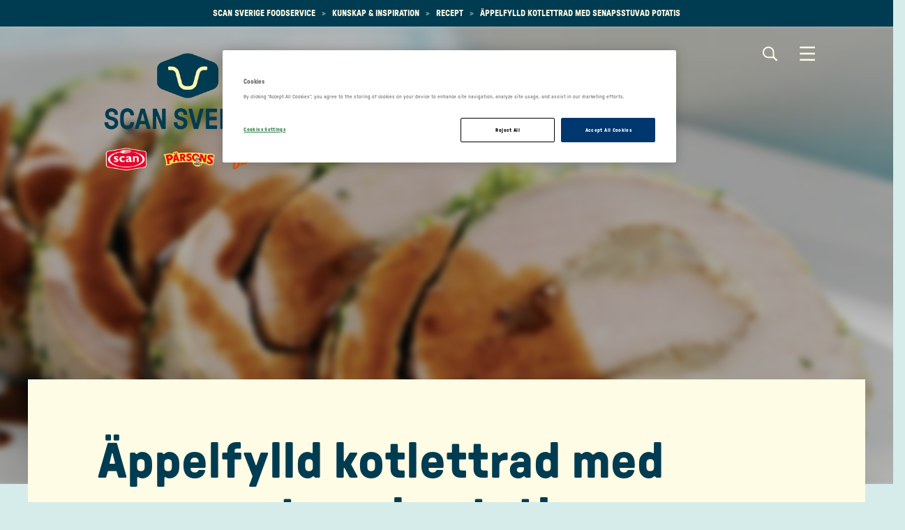

--- FILE ---
content_type: text/html; charset=utf-8
request_url: https://www.scansverigefoodservice.se/kunskap-och-inspiration/recept/1426/appelfylld-kotlettrad-med-senapsstuvad-potatis/
body_size: 8948
content:

<!DOCTYPE html>
<html lang="sv" class="foodservice RecipePage ">
<head>
    <!-- OneTrust Cookies Consent Notice start for scansverigefoodservice.se -->
        <script nonce="n7pHC0vTcDJSXXUqjBrKIylo2JmdZINsxiR6zDZpn88=" src=https://cdn-ukwest.onetrust.com/scripttemplates/otSDKStub.js type="text/javascript" charset="UTF-8" data-domain-script="0192575d-e695-75ad-8d3d-63735d184fdc"></script>
    <script nonce="n7pHC0vTcDJSXXUqjBrKIylo2JmdZINsxiR6zDZpn88=" type="text/javascript">
        function OptanonWrapper() { }
    </script>


    <!-- OneTrust Cookies Consent Notice end for scansverigefoodservice.se -->
        <!-- Google Tag Manager -->
    <script nonce="n7pHC0vTcDJSXXUqjBrKIylo2JmdZINsxiR6zDZpn88=">
        (function (w, d, s, l, i) {
            w[l] = w[l] || []; w[l].push({
                'gtm.start':
                    new Date().getTime(), event: 'gtm.js'
            }); var f = d.getElementsByTagName(s)[0],
                j = d.createElement(s), dl = l != 'dataLayer' ? '&l=' + l : ''; j.async = true; j.src =
                    'https://www.googletagmanager.com/gtm.js?id=' + i + dl + ''; f.parentNode.insertBefore(j, f);
        })(window, document, 'script', 'dataLayer', 'GTM-WXT9TRNM');</script>
    <!-- End Google Tag Manager -->

        <!-- Meta Pixel Code -->
    <script nonce="n7pHC0vTcDJSXXUqjBrKIylo2JmdZINsxiR6zDZpn88=">
        !function (f, b, e, v, n, t, s) {
            if (f.fbq) return; n = f.fbq = function () {
                n.callMethod ?
                n.callMethod.apply(n, arguments) : n.queue.push(arguments)
            };
            if (!f._fbq) f._fbq = n; n.push = n; n.loaded = !0; n.version = '2.0';
            n.queue = []; t = b.createElement(e); t.async = !0;
            t.src = v; s = b.getElementsByTagName(e)[0];
            s.parentNode.insertBefore(t, s)
        }(window, document, 'script',
            'https://connect.facebook.net/en_US/fbevents.js');
        fbq('init', '1678677633070943');
        fbq('track', 'PageView');
    </script>
    <noscript>
        <img height="1" width="1" style="display:none"
             src="https://www.facebook.com/tr?id=1678677633070943&ev=PageView&noscript=1" />
    </noscript>
    <!-- End Meta Pixel Code -->

    <meta charset="utf-8">
    <meta http-equiv="X-UA-Compatible" content="IE=edge">
    <meta name="viewport" content="width=device-width,initial-scale=1">
    <title>&#xC4;ppelfylld kotlettrad med senapsstuvad potatis</title>
    <link href="https://fonts.googleapis.com/css?family=Montserrat:400,600,700" rel="stylesheet">
    <link rel="canonical" href="https://www.scansverigefoodservice.se/kunskap-och-inspiration/recept/1426/appelfylld-kotlettrad-med-senapsstuvad-potatis/" />
    <link rel="stylesheet" href="/Styles/FoodService/screen.e3fc68e5e08554d9593e.css">
        <meta property="og:description" />
        <meta property="og:keywords" />
    <link rel="apple-touch-icon" sizes="180x180" href="/Static/Favicons/FoodService/apple-touch-icon.png">
    <link rel="icon" type="image/png" sizes="32x32" href="/Static/Favicons/FoodService/favicon-32x32.png">
    <link rel="icon" type="image/png" sizes="16x16" href="/Static/Favicons/FoodService/favicon-16x16.png">
    <link rel="manifest" href="/Static/Favicons/FoodService/site.webmanifest.json">
    <link rel="shortcut icon" href="/Static/Favicons/FoodService/favicon.ico">
    <meta name="msapplication-TileColor" content="#e20026">
    <meta name="msapplication-config" content="/Static/Favicons/FoodService/browserconfig.xml">
    <meta name="theme-color" content="#ffffff">
    <script nonce="n7pHC0vTcDJSXXUqjBrKIylo2JmdZINsxiR6zDZpn88=">
        window.grunticon = function (e) { if (e && 3 === e.length) { var t = window, n = !(!t.document.createElementNS || !t.document.createElementNS("http://www.w3.org/2000/svg", "svg").createSVGRect || !document.implementation.hasFeature("http://www.w3.org/TR/SVG11/feature#Image", "1.1") || window.opera && -1 === navigator.userAgent.indexOf("Chrome")), o = function (o) { var r = t.document.createElement("link"), a = t.document.getElementsByTagName("script")[0]; r.rel = "stylesheet", r.href = e[o && n ? 0 : o ? 1 : 2], a.parentNode.insertBefore(r, a) }, r = new t.Image; r.onerror = function () { o(!1) }, r.onload = function () { o(1 === r.width && 1 === r.height) }, r.src = "[data-uri]" } };
        grunticon(["/Static/Images/Output/icons.data.svg.css", "/Static/Images/Output/icons.data.png.css", "/Static/Images/Output/icons.fallback.css"]);
    </script>
    <noscript><link href="/Static/Images/Output/icons.fallback.css" rel="stylesheet"></noscript>
    <script nonce="n7pHC0vTcDJSXXUqjBrKIylo2JmdZINsxiR6zDZpn88=">
!function(T,l,y){var S=T.location,k="script",D="instrumentationKey",C="ingestionendpoint",I="disableExceptionTracking",E="ai.device.",b="toLowerCase",w="crossOrigin",N="POST",e="appInsightsSDK",t=y.name||"appInsights";(y.name||T[e])&&(T[e]=t);var n=T[t]||function(d){var g=!1,f=!1,m={initialize:!0,queue:[],sv:"5",version:2,config:d};function v(e,t){var n={},a="Browser";return n[E+"id"]=a[b](),n[E+"type"]=a,n["ai.operation.name"]=S&&S.pathname||"_unknown_",n["ai.internal.sdkVersion"]="javascript:snippet_"+(m.sv||m.version),{time:function(){var e=new Date;function t(e){var t=""+e;return 1===t.length&&(t="0"+t),t}return e.getUTCFullYear()+"-"+t(1+e.getUTCMonth())+"-"+t(e.getUTCDate())+"T"+t(e.getUTCHours())+":"+t(e.getUTCMinutes())+":"+t(e.getUTCSeconds())+"."+((e.getUTCMilliseconds()/1e3).toFixed(3)+"").slice(2,5)+"Z"}(),iKey:e,name:"Microsoft.ApplicationInsights."+e.replace(/-/g,"")+"."+t,sampleRate:100,tags:n,data:{baseData:{ver:2}}}}var h=d.url||y.src;if(h){function a(e){var t,n,a,i,r,o,s,c,u,p,l;g=!0,m.queue=[],f||(f=!0,t=h,s=function(){var e={},t=d.connectionString;if(t)for(var n=t.split(";"),a=0;a<n.length;a++){var i=n[a].split("=");2===i.length&&(e[i[0][b]()]=i[1])}if(!e[C]){var r=e.endpointsuffix,o=r?e.location:null;e[C]="https://"+(o?o+".":"")+"dc."+(r||"services.visualstudio.com")}return e}(),c=s[D]||d[D]||"",u=s[C],p=u?u+"/v2/track":d.endpointUrl,(l=[]).push((n="SDK LOAD Failure: Failed to load Application Insights SDK script (See stack for details)",a=t,i=p,(o=(r=v(c,"Exception")).data).baseType="ExceptionData",o.baseData.exceptions=[{typeName:"SDKLoadFailed",message:n.replace(/\./g,"-"),hasFullStack:!1,stack:n+"\nSnippet failed to load ["+a+"] -- Telemetry is disabled\nHelp Link: https://go.microsoft.com/fwlink/?linkid=2128109\nHost: "+(S&&S.pathname||"_unknown_")+"\nEndpoint: "+i,parsedStack:[]}],r)),l.push(function(e,t,n,a){var i=v(c,"Message"),r=i.data;r.baseType="MessageData";var o=r.baseData;return o.message='AI (Internal): 99 message:"'+("SDK LOAD Failure: Failed to load Application Insights SDK script (See stack for details) ("+n+")").replace(/\"/g,"")+'"',o.properties={endpoint:a},i}(0,0,t,p)),function(e,t){if(JSON){var n=T.fetch;if(n&&!y.useXhr)n(t,{method:N,body:JSON.stringify(e),mode:"cors"});else if(XMLHttpRequest){var a=new XMLHttpRequest;a.open(N,t),a.setRequestHeader("Content-type","application/json"),a.send(JSON.stringify(e))}}}(l,p))}function i(e,t){f||setTimeout(function(){!t&&m.core||a()},500)}var e=function(){var n=l.createElement(k);n.src=h;var e=y[w];return!e&&""!==e||"undefined"==n[w]||(n[w]=e),n.onload=i,n.onerror=a,n.onreadystatechange=function(e,t){"loaded"!==n.readyState&&"complete"!==n.readyState||i(0,t)},n}();y.ld<0?l.getElementsByTagName("head")[0].appendChild(e):setTimeout(function(){l.getElementsByTagName(k)[0].parentNode.appendChild(e)},y.ld||0)}try{m.cookie=l.cookie}catch(p){}function t(e){for(;e.length;)!function(t){m[t]=function(){var e=arguments;g||m.queue.push(function(){m[t].apply(m,e)})}}(e.pop())}var n="track",r="TrackPage",o="TrackEvent";t([n+"Event",n+"PageView",n+"Exception",n+"Trace",n+"DependencyData",n+"Metric",n+"PageViewPerformance","start"+r,"stop"+r,"start"+o,"stop"+o,"addTelemetryInitializer","setAuthenticatedUserContext","clearAuthenticatedUserContext","flush"]),m.SeverityLevel={Verbose:0,Information:1,Warning:2,Error:3,Critical:4};var s=(d.extensionConfig||{}).ApplicationInsightsAnalytics||{};if(!0!==d[I]&&!0!==s[I]){var c="onerror";t(["_"+c]);var u=T[c];T[c]=function(e,t,n,a,i){var r=u&&u(e,t,n,a,i);return!0!==r&&m["_"+c]({message:e,url:t,lineNumber:n,columnNumber:a,error:i}),r},d.autoExceptionInstrumented=!0}return m}(y.cfg);function a(){y.onInit&&y.onInit(n)}(T[t]=n).queue&&0===n.queue.length?(n.queue.push(a),n.trackPageView({})):a()}(window,document,{src: "https://js.monitor.azure.com/scripts/b/ai.2.gbl.min.js", crossOrigin: "anonymous", cfg: { instrumentationKey:'0c35e646-235f-4eb5-a96e-8dcd97a3b5c6', disableCookiesUsage: false }});
</script>


    <meta property="og:url" content="https://www.scansverigefoodservice.se/kunskap-och-inspiration/recept/1426/appelfylld-kotlettrad-med-senapsstuvad-potatis/" />
    <meta property="og:type" content="website" />
    <meta property="og:title" content="&#xC4;ppelfylld kotlettrad med senapsstuvad potatis" />
        <meta property="og:image" content="https://www.scansverigefoodservice.se/contentassets/d51c4845daf34704b06945504c57e793/5855.jpg?preset=facebook-sharing" />
    <link rel="stylesheet" href="https://cdnjs.cloudflare.com/ajax/libs/slick-carousel/1.9.0/slick.min.css" />
    <link rel="stylesheet" href="https://cdnjs.cloudflare.com/ajax/libs/slick-carousel/1.9.0/slick-theme.min.css" />
    <script nonce="n7pHC0vTcDJSXXUqjBrKIylo2JmdZINsxiR6zDZpn88=" src="https://code.jquery.com/jquery-2.2.4.min.js"></script>
    <script nonce="n7pHC0vTcDJSXXUqjBrKIylo2JmdZINsxiR6zDZpn88=" type="text/javascript" src="https://cdnjs.cloudflare.com/ajax/libs/slick-carousel/1.9.0/slick.min.js"></script>
</head>
<body>
        <!-- Google Tag Manager (noscript) -->
    <noscript><iframe src="https://www.googletagmanager.com/ns.html?id=GTM-WXT9TRNM" height="0" width="0" style="display:none;visibility:hidden"></iframe></noscript>
    <!-- End Google Tag Manager (noscript) -->


    <div class="navmenu-overlay"></div>
    <div class="container-fluid container-main">
            <header class="page-header">
                <div class="row breadcrumb-container">
                    <div class="col-xs-12">
                        <ol class="breadcrumb">
        <li>
            <a href="/">Scan Sverige Foodservice</a>
                <span class="breadcrumb-separator"></span>
        </li>
        <li>
            <a href="/kunskap-och-inspiration/">Kunskap &amp; inspiration</a>
                <span class="breadcrumb-separator"></span>
        </li>
        <li>
            <a href="/kunskap-och-inspiration/recept/">Recept</a>
                <span class="breadcrumb-separator"></span>
        </li>
        <li class="active">
            <a href="/kunskap-och-inspiration/recept/1426/appelfylld-kotlettrad-med-senapsstuvad-potatis/">&#xC4;ppelfylld kotlettrad med senapsstuvad potatis</a>
        </li>
</ol>

                    </div>
                </div>
                <div id="topBar" class="fullwidth-bg  darken foodservice-blurred-hero">
                    <div class="nav-block">
                        <div class="logo-container">
                            <a href="/" id="homeLink" class="logo" title="">
                                <img id="white-logo" src="/contentassets/b2ec8f58419d40a1b3cd79e5ebcc8923/scsv2401_scan_produktvarumarken_rgb_72dpi.png" />
                                <img id="blue-logo" src="/contentassets/b2ec8f58419d40a1b3cd79e5ebcc8923/scan_logo_v2_vertikal_72dpi_rgb.png" />
                            </a>
                        </div>
                        <nav class="global-navigation">
                                <div id="globalSearchToggle" aria-haspopup="true" aria-expanded="false">
                                    <div class="search">
                                        <span class="sr-only">Search</span>
                                        <span class="nav-search-icon"></span>
                                        <span class="textual">Sök</span>
                                    </div>
                                    <div class="menu">
                                        <span class="sr-only">Menu</span>
                                        <span class="nav-icon"></span>
                                        <span class="textual">Meny</span>
                                    </div>
                                </div>
                            <div id="menuToggle" aria-haspopup="true" aria-expanded="false">
                            </div>
                            <div id="wrapToggle">
                                <div id="mobileNavToggle" aria-haspopup="true" aria-expanded="false">
                                    <span class="sr-only">Menu</span>
                                    <span class="textual">Stäng</span>
                                    <span class="nav-icon"></span>
                                </div>
                            </div>
                        </nav>
                            <div id="globalSearch" class="nav-search-content">
                                <div class="nav-search-text-area">
                                        <h1>Sids&#xF6;k</h1>
                                </div>
                                <b class="nav-btn nav-search-btn icon-search" aria-haspopup="true" aria-expanded="false"></b>
                                <form action="/sok/" method="GET">
                                    <input class="input-site-search" id="site-search" type="text" placeholder="" name="keywords" />
                                    <input type="submit" class="nav-btn-search icon-search" value="Search" />
                                </form>
                            </div>
                            <nav id="mainNav" class="main-navigation">
                                <div class="arrow-up"></div>
                                <div class="nav-panel">
                                    <div id="mobileRoot"></div>
                                    <ul class="level-0-container">

            <li class="level-0 has-children main-level-toggle">
                <i class="ctrl-up icon-arrow-left"></i><a href="/vara-produkter/produkter/" title="Produkter">Produkter</a><i class="ctrl-down icon-caret"></i>
                <div class="level-1-container">
                    <div class="arrow-up"></div>
                    <ul class="level-1-list">
                                <li class="level-1 has-children">
                                    <a href="/vara-produkter/sortiment/">Sortiment</a><i class="ctrl-down icon-caret"></i>
                                        <ul class="level-2-list">
                                                <li class="level-2">
                                                    <a href="/vara-produkter/sortiment/flask/">Gris</a>
                                                </li>
                                                <li class="level-2">
                                                    <a href="/vara-produkter/sortiment/not/">N&#xF6;t</a>
                                                </li>
                                                <li class="level-2">
                                                    <a href="/vara-produkter/sortiment/lamm/">Lamm</a>
                                                </li>
                                                <li class="level-2">
                                                    <a href="/vara-produkter/sortiment/hallbarhetsgrisen/">H&#xE5;llbarhetsgrisen</a>
                                                </li>
                                                <li class="level-2">
                                                    <a href="/vara-produkter/sortiment/rapsgris/">Rapsgris</a>
                                                </li>
                                                <li class="level-2">
                                                    <a href="/vara-produkter/sortiment/vegetariskt/">Vegetariskt</a>
                                                </li>
                                                <li class="level-2">
                                                    <a href="/vara-produkter/sortiment/ekologiskt/">Ekologiskt</a>
                                                </li>
                                                <li class="level-2">
                                                    <a href="/vara-produkter/sortiment/ekologisk-gris/">Ekologisk gris</a>
                                                </li>
                                                <li class="level-2">
                                                    <a href="/vara-produkter/sortiment/kalv/">Kalv</a>
                                                </li>
                                                <li class="level-2">
                                                    <a href="/vara-produkter/sortiment/korv/">Korv</a>
                                                </li>
                                                <li class="level-2">
                                                    <a href="/vara-produkter/sortiment/sous-vide/">Sous vide</a>
                                                </li>
                                                <li class="level-2">
                                                    <a href="/vara-produkter/sortiment/fars/">F&#xE4;rs</a>
                                                </li>
                                                <li class="level-2">
                                                    <a href="/vara-produkter/sortiment/farsprodukter/">F&#xE4;rsprodukter</a>
                                                </li>
                                                <li class="level-2">
                                                    <a href="/vara-produkter/sortiment/smorgasmat/">Sm&#xF6;rg&#xE5;smat</a>
                                                </li>
                                                <li class="level-2">
                                                    <a href="/vara-produkter/sortiment/bearbetat--fardiglagat/">Bearbetat &amp; F&#xE4;rdiglagat</a>
                                                </li>
                                                <li class="level-2">
                                                    <a href="/vara-produkter/sortiment/strimlat--tarnat/">Strimlat &amp; T&#xE4;rnat</a>
                                                </li>
                                                <li class="level-2">
                                                    <a href="/vara-produkter/sortiment/svenska-julprodukter/">Svenska julprodukter</a>
                                                </li>
                                        </ul>

                                </li>
                                <li class="level-1">
                                    <a href="/vara-produkter/varumarken/" title="Varum&#xE4;rken">Varum&#xE4;rken</a>
                                </li>
                                <li class="level-1">
                                    <a href="/vara-produkter/aterforsaljare/" title="&#xC5;terf&#xF6;rs&#xE4;ljare">&#xC5;terf&#xF6;rs&#xE4;ljare</a>
                                </li>
                                <li class="level-1">
                                    <a href="/vara-produkter/samarbetspartners/" title="Samarbetspartners">Samarbetspartners</a>
                                </li>
                   </ul>
                </div>
            </li>
            <li class="level-0 has-children main-level-toggle">
                <i class="ctrl-up icon-arrow-left"></i><a href="/kunskap-och-inspiration/" title="Kunskap &amp; inspiration">Kunskap &amp; inspiration</a><i class="ctrl-down icon-caret"></i>
                <div class="level-1-container">
                    <div class="arrow-up"></div>
                    <ul class="level-1-list">
                                <li class="level-1 has-children">
                                    <a href="/kunskap-och-inspiration/artiklar/">Artiklar &amp; Inspiration</a><i class="ctrl-down icon-caret"></i>
                                        <ul class="level-2-list">
                                                <li class="level-2">
                                                    <a href="/kunskap-och-inspiration/artiklar/bast-i-test-2024/">B&#xE4;st i test 2024</a>
                                                </li>
                                                <li class="level-2">
                                                    <a href="/kunskap-och-inspiration/artiklar/offentliga-maltiden/">Offentliga m&#xE5;ltiden</a>
                                                </li>
                                        </ul>

                                </li>
                                <li class="level-1 has-children">
                                    <a href="/kunskap-och-inspiration/kunskap--rad/">Kunskap &amp; R&#xE5;d</a><i class="ctrl-down icon-caret"></i>
                                        <ul class="level-2-list">
                                                <li class="level-2">
                                                    <a href="/kunskap-och-inspiration/kunskap--rad/sous-vide/">Sous Vide</a>
                                                </li>
                                        </ul>

                                </li>
                                <li class="level-1">
                                    <a href="/kunskap-och-inspiration/grisakademien/" title="Grisakademien">Grisakademien</a>
                                </li>
                                <li class="level-1">
                                    <a href="/kunskap-och-inspiration/notakademien/" title="N&#xF6;takademien">N&#xF6;takademien</a>
                                </li>
                                <li class="level-1">
                                    <a href="/kunskap-och-inspiration/gastro-academy/" title="Gastro Academy">Gastro Academy</a>
                                </li>
                                <li class="level-1">
                                    <a href="/kunskap-och-inspiration/recept/" title="Recept">Recept</a>
                                </li>
                                <li class="level-1">
                                    <a href="/kunskap-och-inspiration/broschyrer/" title="Broschyrer">Broschyrer</a>
                                </li>
                   </ul>
                </div>
            </li>
            <li class="level-0">
                <a href="/hallbarhet/" title="H&#xE5;llbarhet">H&#xE5;llbarhet</a>
            </li>
            <li class="level-0 has-children main-level-toggle">
                <i class="ctrl-up icon-arrow-left"></i><a href="/kontakt/medarbetare/" title="Kontakt">Kontakt</a><i class="ctrl-down icon-caret"></i>
                <div class="level-1-container">
                    <div class="arrow-up"></div>
                    <ul class="level-1-list">
                                <li class="level-1">
                                    <a href="/kontakt/om-oss/" title="Om oss">Om oss</a>
                                </li>
                                <li class="level-1">
                                    <a href="/kontakt/medarbetare/" title="Medarbetare">Medarbetare</a>
                                </li>
                                <li class="level-1">
                                    <a href="/kontakt/fraga-oss/" title="Fr&#xE5;ga oss">Fr&#xE5;ga oss</a>
                                </li>
                   </ul>
                </div>
            </li>
            <li class="level-0">
                <a href="/sok/" title="S&#xF6;k">S&#xF6;k</a>
            </li>
</ul>
                                </div>
                            </nav>
                            <div class="row nav-extras">
                                <div class="col-md-12">
                                    <img src="/contentassets/b2ec8f58419d40a1b3cd79e5ebcc8923/scan_logo_v2_vertikal_72dpi_rgb.png" />
                                </div>
                                <div class="col-md-6">
                                        <div>scan.matforum@scansverige.se</div>
                                        <div>0771-510 510</div>
                                </div>
                            </div>
                    </div>
                </div>
            </header>
            <div class="row">
                <div class="col-md-12">
                    <div class="fullwidth-bg">
                        
<div class="row hero-container">
    <div class="col-md-12 hero-foodservice  darken foodservice-blurred-hero has-image">
        <div class="hero-content">
        </div>
                    <div class="hero-image-container " style="background-image: url(/contentassets/d51c4845daf34704b06945504c57e793/5855.jpg?preset=foodservice-8:3-hero)">
                        <div class="image-layer"></div>
                    </div>
    </div>
</div>

                    </div>
                </div>
            </div>
        <div class="row">
            <div class="col-md-12">
    <main>
        

<script nonce="n7pHC0vTcDJSXXUqjBrKIylo2JmdZINsxiR6zDZpn88=" type="application/ld+json">{
  "@context": "https://schema.org/",
  "@type": "Recipe",
  "name": "Äppelfylld kotlettrad med senapsstuvad potatis",
  "image": [
    "https://www.scansverigefoodservice.se/contentassets/d51c4845daf34704b06945504c57e793/5855.jpg?preset=foodservice-1:1"
  ],
  "datePublished": "2016-12-21",
  "description": "",
  "recipeIngredient": [
    "15 kg Scan Piggham benfri kotlettrad",
    "1 kg gul lök hackad",
    "4 kg äpple i tärningar",
    "550 g strösocker",
    "3 dl vatten",
    "3 dl äppelcidervinäger",
    "1 kg vitt bröd kantskuret",
    "400 g persilja hackad",
    "10 l mjölk",
    "500 g vetemjöl",
    "250 g smör",
    "9 dl grovkornig senap",
    "12 kg potatis kokt skivad"
  ],
  "recipeInstructions": "Fräs löken i olja utan att den tar färg. Lägg i äpple, socker och vatten. Koka tills det börjar bli mjukt. Smaksätt med vinäger och salt. Låt kallna. Skär kotlettraden på längden med två snitt så den går att fläka upp. Fyll med kompotten och linda in köttet i värmetålig plastfolie eller bind upp med bindgarn. Stek i ugn, 125°C tills innertemeraturen är 70°C. Skär brödet i tärningar och frys in. Mixa brödet med den hackade persiljan. Rulla det varma köttet i persiljebrödet vid servering, skär kotlettraden i skivor. Koka upp 9 l mjölk. Vispa ut mjölet i resten av mjölken. Toppred mjölken med mjölet och låt sjuda under omrörning, ca 5 minuter. Blanka av såsen med smör. Sila eventuellt och smaksätt med senap och salt. Värm potatisen och lägg i stuvningen. Servera kotlettraden med senapsstuvad potatis.",
  "recipeYield": 100
}</script>


<article itemscope itemtype="http://schema.org/Recipe" class="article theme2">
    <header>
            <h1 itemprop="name">&#xC4;ppelfylld kotlettrad med senapsstuvad potatis</h1>
        <meta itemprop="datePublished" content="2016-12-21T12:58:16">
    </header>
    <section class="main-section">
        <div class="row recipe-main-content">
            <div class="col-md-6">
                                            <img class="recipe-image" src="/contentassets/d51c4845daf34704b06945504c57e793/5855.jpg?preset=foodservice-1:1" itemprop="image" alt="&#xC4;ppelfylld kotlettrad med senapsstuvad potatis" />
            </div>
            <div class="recipe-main-content__recipe-info col-md-6">
                <div class="recipe-icons">
                        <span class="recipe-icon icon-teardrop-icon-aterimet"></span>
                        <span class="default-label recipe-icon-label" itemprop="recipeYield">
                            &#xA;            F&#xF6;r 100 personer&#xA;          
                        </span>
                </div>

                <div class="print-container">
                    <a class="print-button">
                        <span></span>
                        <svg width="34" height="34" viewBox="0 0 34 34" fill="none" xmlns="http://www.w3.org/2000/svg">
                            <path d="M26.9163 11.3333H25.4997V4.25H8.49967V11.3333H7.08301C4.73134 11.3333 2.83301 13.2317 2.83301 15.5833V24.0833H8.49967V29.75H25.4997V24.0833H31.1663V15.5833C31.1663 13.2317 29.268 11.3333 26.9163 11.3333ZM11.333 7.08333H22.6663V11.3333H11.333V7.08333ZM22.6663 24.0833V26.9167H11.333V21.25H22.6663V24.0833ZM25.4997 21.25V18.4167H8.49967V21.25H5.66634V15.5833C5.66634 14.8042 6.30384 14.1667 7.08301 14.1667H26.9163C27.6955 14.1667 28.333 14.8042 28.333 15.5833V21.25H25.4997Z" />
                            <path d="M25.4997 17.7083C26.2821 17.7083 26.9163 17.0741 26.9163 16.2917C26.9163 15.5093 26.2821 14.875 25.4997 14.875C24.7173 14.875 24.083 15.5093 24.083 16.2917C24.083 17.0741 24.7173 17.7083 25.4997 17.7083Z" />
                        </svg>
                    </a>
                </div>
            </div>
        </div>
        <div class="row">
                <div class="col-md-6">
                    <div class="recipe-step-container r-ingredients">
                        <h3 class="default-label">Ingredienser</h3>
                        <span class="recipe-ingredients" itemprop="recipeIngredient">
                            
<ul><li>15 kg Scan Piggham benfri kotlettrad</li></ul><h4>Fyllning</h4><ul><li>1 kg gul l&#246;k hackad</li><li>4 kg &#228;pple i t&#228;rningar</li><li>550 g str&#246;socker</li><li>3 dl vatten</li><li>3 dl &#228;ppelcidervin&#228;ger</li></ul><h4>Persiljebr&#246;d</h4><ul><li>1 kg vitt br&#246;d kantskuret</li><li>400 g persilja hackad</li></ul><h4>Senapsstuvad potatis</h4><ul><li>10 l mj&#246;lk</li><li>500 g vetemj&#246;l</li><li>250 g sm&#246;r</li><li>9 dl grovkornig senap</li><li>12 kg potatis kokt skivad</li></ul>
                        </span>
                    </div>
                </div>
                <div class="col-md-6">
                    <div class="recipe-step-container r-instructions">
                        <h3 class="default-label">Gör så här </h3>
                        <span class="recipe-instructions" itemprop="recipeInstructions">
                            
Fräs löken i olja utan att den tar färg. Lägg i äpple, socker och vatten. Koka tills det börjar bli mjukt. Smaksätt med vinäger och salt. Låt kallna. Skär kotlettraden på längden med två snitt så den går att fläka upp. Fyll med kompotten och linda in köttet i värmetålig plastfolie eller bind upp med bindgarn. Stek i ugn, 125°C tills innertemeraturen är 70°C. Skär brödet i tärningar och frys in. Mixa brödet med den hackade persiljan. Rulla det varma köttet i persiljebrödet vid servering, skär kotlettraden i skivor. Koka upp 9 l mjölk. Vispa ut mjölet i resten av mjölken. Toppred mjölken med mjölet och låt sjuda under omrörning, ca 5 minuter. Blanka av såsen med smör. Sila eventuellt och smaksätt med senap och salt. Värm potatisen och lägg i stuvningen. Servera kotlettraden med senapsstuvad potatis.
                        </span>
                    </div>
                </div>
        </div>

    </section>
</article>
<div class="extra-section">
        <div class="section-block fullwidth-bg">
            <div class="section-block-wrapper">
                <h2 class="title-with-icon"><span class="icon-teardrop-icon-tarjotin"></span><span class="title-with-icon-text">Utvalda produkter</span></h2>
                <div class="row">
                        <div class="col-xs-6 col-md-3 ">
                            <article class="item-product hover-effect">
                                <a class="res-lnk" href="/vara-produkter/produkter/407429/kotlettracks/">
                                        <div class="img">
                                            <img class="product-img lazy-image lazy-image--ratio-1-1" loading="lazy" src="/contentassets/9e8b61351c674c39b52317a8136cb8a3/407429_scan-raps-kotlettracks_ovan.png?preset=foodservice-1:1-searchitem" alt="Kotlettracks av Rapsgris" />
                                        </div>
                                    <hr />
                                        <div class="brand">Scan</div>
                                    <div class="txt">
                                        <h4 class="title">Kotlettracks av Rapsgris</h4>
                                    </div>
                                </a>
                            </article>
                        </div>
                        <div class="col-xs-6 col-md-3 ">
                            <article class="item-product hover-effect">
                                <a class="res-lnk" href="/vara-produkter/produkter/407428/kotlett-bfr/">
                                        <div class="img">
                                            <img class="product-img lazy-image lazy-image--ratio-1-1" loading="lazy" src="/contentassets/e6e2974a9cbf493cb337baa50fc307d1/407428_scan-raps-kotlett-brf_ovan.png?preset=foodservice-1:1-searchitem" alt="KOTLETT BFR" />
                                        </div>
                                    <hr />
                                        <div class="brand">Scan</div>
                                    <div class="txt">
                                        <h4 class="title">KOTLETT BFR</h4>
                                    </div>
                                </a>
                            </article>
                        </div>
                        <div class="col-xs-6 col-md-3 ">
                            <article class="item-product hover-effect">
                                <a class="res-lnk" href="/vara-produkter/produkter/407423/kotlett-bfr2/">
                                        <div class="img">
                                            <img class="product-img lazy-image lazy-image--ratio-1-1" loading="lazy" src="/contentassets/30d6e06851594c3cbfa6ba7137bff11f/407423_scan-kott_kotlett-bfr-vac-raps_ovan.png?preset=foodservice-1:1-searchitem" alt="Kotlett bfr" />
                                        </div>
                                    <hr />
                                        <div class="brand">Scan</div>
                                    <div class="txt">
                                        <h4 class="title">Kotlett bfr</h4>
                                    </div>
                                </a>
                            </article>
                        </div>
                        <div class="col-xs-6 col-md-3 ">
                            <article class="item-product hover-effect">
                                <a class="res-lnk" href="/vara-produkter/produkter/408321/kotlett-bfr-vac/">
                                        <div class="img">
                                            <img class="product-img lazy-image lazy-image--ratio-1-1" loading="lazy" src="/contentassets/3ea4a0b0566d401184ae0a3edc0ba425/408321_kotlett-bfr-vac-hbh.png?preset=foodservice-1:1-searchitem" alt="Kotlett bfr vac" />
                                        </div>
                                    <hr />
                                        <div class="brand">Scan</div>
                                    <div class="txt">
                                        <h4 class="title">Kotlett bfr vac</h4>
                                    </div>
                                </a>
                            </article>
                        </div>
                        <div class="col-xs-6 col-md-3 ">
                            <article class="item-product hover-effect">
                                <a class="res-lnk" href="/vara-produkter/produkter/403988/kotlett-bfr-vac/">
                                        <div class="img">
                                            <img class="product-img lazy-image lazy-image--ratio-1-1" loading="lazy" src="/contentassets/8afbb1b764b84afcbc2a468697f08ebe/403988_scan-kott_kotlett-bfr-piggham_miljo.png?preset=foodservice-1:1-searchitem" alt="KOTLETT BFR VAC" />
                                        </div>
                                    <hr />
                                        <div class="brand">Scan</div>
                                    <div class="txt">
                                        <h4 class="title">KOTLETT BFR VAC</h4>
                                    </div>
                                </a>
                            </article>
                        </div>
                        <div class="col-xs-6 col-md-3 ">
                            <article class="item-product hover-effect">
                                <a class="res-lnk" href="/vara-produkter/produkter/507439/kotlettracks-raps/">
                                        <div class="img">
                                            <img class="product-img lazy-image lazy-image--ratio-1-1" loading="lazy" src="/contentassets/6bc327fb0f3144a097c867505dc2d244/507439_scan_kotlettracksraps_miljo-prhgupplstpng2.png?preset=foodservice-1:1-searchitem" alt="Kotlettracks Rapsgris Fryst" />
                                        </div>
                                    <hr />
                                        <div class="brand">Scan</div>
                                    <div class="txt">
                                        <h4 class="title">Kotlettracks Rapsgris Fryst</h4>
                                    </div>
                                </a>
                            </article>
                        </div>
                </div>
            </div>
        </div>
</div>


    </main>
</div>
<div class="col-md-12">
    <section class="extra-section">
        
    </section>
</div>
<div class="col-xs-12">
</div>
        </div>
    </div>
    <div class="container-fluid container-footer">
            <div class="row">
                <div class="col-xs-12">
                    <footer class="row page-footer foodservice-footer">
                        <div class="col-xs-12 col-sm-7 col-md-6">
                                <h3>F&#xF6;lj v&#xE5;rt arbete</h3>
                            <div class="row footer-some-container">
                                    <div class="col-xs-6 col-sm-3">
                                        <a target="_blank" href="https://www.facebook.com/scansverigefoodservice/" class="f-icon icon-foodservice-facebook">
                                            <span>Facebook</span>
                                        </a>
                                    </div>
                                    <div class="col-xs-6 col-sm-3">
                                        <a target="_blank" href="https://www.linkedin.com/company/scan-sverige-ab/" class="f-icon icon-foodservice-linkedin">
                                            <span>LinkedIn</span>
                                        </a>
                                    </div>
                                    <div class="col-xs-6 col-sm-3">
                                        <a target="_blank" href="https://www.instagram.com/scanfoodservice/" class="f-icon icon-foodservice-instagram">
                                            <span>Instagram</span>
                                        </a>
                                    </div>
                            </div>
                                <h3>Kontakta oss</h3>
                            <div class="row footer-some-container">
                                <div class="col-sm-6">
                                    <a href="mailto:scan.matforum@scansverige.se">
                                        <div class="f-icon f-email">
                                            <span>scan.matforum@scansverige.se</span>
                                        </div>
                                    </a>
                                </div>
                                <div class="col-sm-6">
                                    <a href="tel:0771-510 510">
                                        <div class="f-icon f-phone">
                                            <span>0771-510 510</span>
                                        </div>
                                    </a>
                                </div>
                            </div>
                        </div>
                        <div class="col-xs-12 col-sm-5 col-md-6 footer-extras">
                            <div class="foodservice-footer-logo">
                                <a href="/" id="footerHomeLink" class="logo" title="">
                                        <img src="/contentassets/b2ec8f58419d40a1b3cd79e5ebcc8923/scan_logo_v2_vertikal_72dpi_rgb.png" alt="Scan Sverige Foodservice" />
                                </a>
                            </div>
                                <div>
                                    
<p><a title="Integritetspolicy" href="https://www.lantmannen.se/integritetspolicy/" target="_blank" rel="noopener">Integritetspolicy</a></p>
<p><a title="Jobba hos oss" href="https://www.scansverige.se/jobba-hos-oss/" target="_blank" rel="noopener">Jobba hos oss</a></p>
                                </div>
                                <div>
                                    <a class='optanon-toggle-display' style='cursor:pointer'>Manage cookies</a>
                                </div>

                        </div>
                    </footer>
                </div>
            </div>
    </div>
    <div class="foodservice-video-dialog modal fade" id="videoDialog" tabindex="-1" role="dialog" aria-labelledby="Video dialog" aria-hidden="true">
        <div class="modal-dialog">
            <div class="modal-content">
                <div class="modal-body">
                    <button type="button" class="close" data-dismiss="modal" aria-label="Close"><span aria-hidden="true" class="line-1"></span><span aria-hidden="true" class="line-2"></span></button>
                    <iframe id="modal-video-YouTube" width="100%" height="350" src="" frameborder="0" allowfullscreen class="hidden"></iframe>
                    <video controls width="100%" class="hidden">
                        <source id="modal-video-Mpeg4" src="" type="video/mp4" />
                    </video>
                </div>
            </div>
        </div>
    </div>
    

    <script nonce="n7pHC0vTcDJSXXUqjBrKIylo2JmdZINsxiR6zDZpn88=" type="text/javascript" src="https://maxcdn.bootstrapcdn.com/bootstrap/3.3.7/js/bootstrap.min.js"></script>
    <script nonce="n7pHC0vTcDJSXXUqjBrKIylo2JmdZINsxiR6zDZpn88=" type="text/javascript" src="https://cdnjs.cloudflare.com/ajax/libs/css-element-queries/1.2.3/ResizeSensor.min.js"></script>
    <script defer="defer" nonce="n7pHC0vTcDJSXXUqjBrKIylo2JmdZINsxiR6zDZpn88=" src="/Util/Find/epi-util/find.js"></script>
<script nonce="n7pHC0vTcDJSXXUqjBrKIylo2JmdZINsxiR6zDZpn88=">
document.addEventListener('DOMContentLoaded',function(){if(typeof FindApi === 'function'){var api = new FindApi();api.setApplicationUrl('/');api.setServiceApiBaseUrl('/find_v2/');api.processEventFromCurrentUri();api.bindWindowEvents();api.bindAClickEvent();api.sendBufferedEvents();}})
</script>

    <script nonce="n7pHC0vTcDJSXXUqjBrKIylo2JmdZINsxiR6zDZpn88=" type="text/javascript" src="/runtime.ebdb81f802ebaf0699e6.js"></script>
    <script nonce="n7pHC0vTcDJSXXUqjBrKIylo2JmdZINsxiR6zDZpn88=" type="text/javascript" src="/vendor.ff59d57506464fbef7c7.js"></script>
    <script nonce="n7pHC0vTcDJSXXUqjBrKIylo2JmdZINsxiR6zDZpn88=" type="text/javascript" src="/Scripts/Foodservice/main.3be8b39003b9e712c5a0.js"></script>
</body>
</html>


--- FILE ---
content_type: text/css
request_url: https://www.scansverigefoodservice.se/Styles/FoodService/screen.e3fc68e5e08554d9593e.css
body_size: 38909
content:
/*! normalize.css v3.0.2 | MIT License | git.io/normalize */
html {
  font-family: sans-serif;
  -ms-text-size-adjust: 100%;
  -webkit-text-size-adjust: 100%;
}
body {
  margin: 0;
}
article,
aside,
details,
figcaption,
figure,
footer,
header,
hgroup,
main,
menu,
nav,
section,
summary {
  display: block;
}
audio,
canvas,
progress,
video {
  display: inline-block;
  vertical-align: baseline;
}
audio:not([controls]) {
  display: none;
  height: 0;
}
[hidden],
template {
  display: none;
}
a {
  background-color: transparent;
}
a:active,
a:hover {
  outline: 0;
}
abbr[title] {
  border-bottom: 1px dotted;
}
b,
strong {
  font-weight: bold;
}
dfn {
  font-style: italic;
}
h1 {
  font-size: 2em;
  margin: 0.67em 0;
}
mark {
  background: #ff0;
  color: #000;
}
small {
  font-size: 80%;
}
sub,
sup {
  font-size: 75%;
  line-height: 0;
  position: relative;
  vertical-align: baseline;
}
sup {
  top: -0.5em;
}
sub {
  bottom: -0.25em;
}
img {
  border: 0;
}
svg:not(:root) {
  overflow: hidden;
}
figure {
  margin: 1em 40px;
}
hr {
  -moz-box-sizing: content-box;
  box-sizing: content-box;
  height: 0;
}
pre {
  overflow: auto;
}
code,
kbd,
pre,
samp {
  font-family: monospace, monospace;
  font-size: 1em;
}
button,
input,
optgroup,
select,
textarea {
  color: inherit;
  font: inherit;
  margin: 0;
}
button {
  overflow: visible;
}
button,
select {
  text-transform: none;
}
button,
html input[type="button"],
input[type="reset"],
input[type="submit"] {
  -webkit-appearance: button;
  cursor: pointer;
}
button[disabled],
html input[disabled] {
  cursor: default;
}
button::-moz-focus-inner,
input::-moz-focus-inner {
  border: 0;
  padding: 0;
}
input {
  line-height: normal;
}
input[type="checkbox"],
input[type="radio"] {
  box-sizing: border-box;
  padding: 0;
}
input[type="number"]::-webkit-inner-spin-button,
input[type="number"]::-webkit-outer-spin-button {
  height: auto;
}
input[type="search"] {
  -webkit-appearance: textfield;
  -moz-box-sizing: content-box;
  -webkit-box-sizing: content-box;
  box-sizing: content-box;
}
input[type="search"]::-webkit-search-cancel-button,
input[type="search"]::-webkit-search-decoration {
  -webkit-appearance: none;
}
fieldset {
  border: 1px solid #c0c0c0;
  margin: 0 2px;
  padding: 0.35em 0.625em 0.75em;
}
legend {
  border: 0;
  padding: 0;
}
textarea {
  overflow: auto;
}
optgroup {
  font-weight: bold;
}
table {
  border-collapse: collapse;
  border-spacing: 0;
}
td,
th {
  padding: 0;
}
/*! Source: https://github.com/h5bp/html5-boilerplate/blob/master/src/css/main.css */
@media print {
  *,
  *:before,
  *:after {
    background: transparent !important;
    color: #000 !important;
    box-shadow: none !important;
    text-shadow: none !important;
  }
  a,
  a:visited {
    text-decoration: underline;
  }
  a[href]:after {
    content: " (" attr(href) ")";
  }
  abbr[title]:after {
    content: " (" attr(title) ")";
  }
  a[href^="#"]:after,
  a[href^="javascript:"]:after {
    content: "";
  }
  pre,
  blockquote {
    border: 1px solid #999;
    page-break-inside: avoid;
  }
  thead {
    display: table-header-group;
  }
  tr,
  img {
    page-break-inside: avoid;
  }
  img {
    max-width: 100% !important;
  }
  p,
  h2,
  h3 {
    orphans: 3;
    widows: 3;
  }
  h2,
  h3 {
    page-break-after: avoid;
  }
  select {
    background: #fff !important;
  }
  .navbar {
    display: none;
  }
  .btn > .caret,
  .dropup > .btn > .caret {
    border-top-color: #000 !important;
  }
  .label {
    border: 1px solid #000;
  }
  .table {
    border-collapse: collapse !important;
  }
  .table td,
  .table th {
    background-color: #fff !important;
  }
  .table-bordered th,
  .table-bordered td {
    border: 1px solid #ddd !important;
  }
}
@font-face {
  font-family: 'Glyphicons Halflings';
  src: url('../fonts/glyphicons-halflings-regular.eot');
  src: url('../fonts/glyphicons-halflings-regular.eot?#iefix') format('embedded-opentype'), url('../fonts/glyphicons-halflings-regular.woff2') format('woff2'), url('../fonts/glyphicons-halflings-regular.woff') format('woff'), url('../fonts/glyphicons-halflings-regular.ttf') format('truetype'), url('../fonts/glyphicons-halflings-regular.svg#glyphicons_halflingsregular') format('svg');
}
.glyphicon {
  position: relative;
  top: 1px;
  display: inline-block;
  font-family: 'Glyphicons Halflings';
  font-style: normal;
  font-weight: normal;
  line-height: 1;
  -webkit-font-smoothing: antialiased;
  -moz-osx-font-smoothing: grayscale;
}
.glyphicon-asterisk:before {
  content: "\2a";
}
.glyphicon-plus:before {
  content: "\2b";
}
.glyphicon-euro:before,
.glyphicon-eur:before {
  content: "\20ac";
}
.glyphicon-minus:before {
  content: "\2212";
}
.glyphicon-cloud:before {
  content: "\2601";
}
.glyphicon-envelope:before {
  content: "\2709";
}
.glyphicon-pencil:before {
  content: "\270f";
}
.glyphicon-glass:before {
  content: "\e001";
}
.glyphicon-music:before {
  content: "\e002";
}
.glyphicon-search:before {
  content: "\e003";
}
.glyphicon-heart:before {
  content: "\e005";
}
.glyphicon-star:before {
  content: "\e006";
}
.glyphicon-star-empty:before {
  content: "\e007";
}
.glyphicon-user:before {
  content: "\e008";
}
.glyphicon-film:before {
  content: "\e009";
}
.glyphicon-th-large:before {
  content: "\e010";
}
.glyphicon-th:before {
  content: "\e011";
}
.glyphicon-th-list:before {
  content: "\e012";
}
.glyphicon-ok:before {
  content: "\e013";
}
.glyphicon-remove:before {
  content: "\e014";
}
.glyphicon-zoom-in:before {
  content: "\e015";
}
.glyphicon-zoom-out:before {
  content: "\e016";
}
.glyphicon-off:before {
  content: "\e017";
}
.glyphicon-signal:before {
  content: "\e018";
}
.glyphicon-cog:before {
  content: "\e019";
}
.glyphicon-trash:before {
  content: "\e020";
}
.glyphicon-home:before {
  content: "\e021";
}
.glyphicon-file:before {
  content: "\e022";
}
.glyphicon-time:before {
  content: "\e023";
}
.glyphicon-road:before {
  content: "\e024";
}
.glyphicon-download-alt:before {
  content: "\e025";
}
.glyphicon-download:before {
  content: "\e026";
}
.glyphicon-upload:before {
  content: "\e027";
}
.glyphicon-inbox:before {
  content: "\e028";
}
.glyphicon-play-circle:before {
  content: "\e029";
}
.glyphicon-repeat:before {
  content: "\e030";
}
.glyphicon-refresh:before {
  content: "\e031";
}
.glyphicon-list-alt:before {
  content: "\e032";
}
.glyphicon-lock:before {
  content: "\e033";
}
.glyphicon-flag:before {
  content: "\e034";
}
.glyphicon-headphones:before {
  content: "\e035";
}
.glyphicon-volume-off:before {
  content: "\e036";
}
.glyphicon-volume-down:before {
  content: "\e037";
}
.glyphicon-volume-up:before {
  content: "\e038";
}
.glyphicon-qrcode:before {
  content: "\e039";
}
.glyphicon-barcode:before {
  content: "\e040";
}
.glyphicon-tag:before {
  content: "\e041";
}
.glyphicon-tags:before {
  content: "\e042";
}
.glyphicon-book:before {
  content: "\e043";
}
.glyphicon-bookmark:before {
  content: "\e044";
}
.glyphicon-print:before {
  content: "\e045";
}
.glyphicon-camera:before {
  content: "\e046";
}
.glyphicon-font:before {
  content: "\e047";
}
.glyphicon-bold:before {
  content: "\e048";
}
.glyphicon-italic:before {
  content: "\e049";
}
.glyphicon-text-height:before {
  content: "\e050";
}
.glyphicon-text-width:before {
  content: "\e051";
}
.glyphicon-align-left:before {
  content: "\e052";
}
.glyphicon-align-center:before {
  content: "\e053";
}
.glyphicon-align-right:before {
  content: "\e054";
}
.glyphicon-align-justify:before {
  content: "\e055";
}
.glyphicon-list:before {
  content: "\e056";
}
.glyphicon-indent-left:before {
  content: "\e057";
}
.glyphicon-indent-right:before {
  content: "\e058";
}
.glyphicon-facetime-video:before {
  content: "\e059";
}
.glyphicon-picture:before {
  content: "\e060";
}
.glyphicon-map-marker:before {
  content: "\e062";
}
.glyphicon-adjust:before {
  content: "\e063";
}
.glyphicon-tint:before {
  content: "\e064";
}
.glyphicon-edit:before {
  content: "\e065";
}
.glyphicon-share:before {
  content: "\e066";
}
.glyphicon-check:before {
  content: "\e067";
}
.glyphicon-move:before {
  content: "\e068";
}
.glyphicon-step-backward:before {
  content: "\e069";
}
.glyphicon-fast-backward:before {
  content: "\e070";
}
.glyphicon-backward:before {
  content: "\e071";
}
.glyphicon-play:before {
  content: "\e072";
}
.glyphicon-pause:before {
  content: "\e073";
}
.glyphicon-stop:before {
  content: "\e074";
}
.glyphicon-forward:before {
  content: "\e075";
}
.glyphicon-fast-forward:before {
  content: "\e076";
}
.glyphicon-step-forward:before {
  content: "\e077";
}
.glyphicon-eject:before {
  content: "\e078";
}
.glyphicon-chevron-left:before {
  content: "\e079";
}
.glyphicon-chevron-right:before {
  content: "\e080";
}
.glyphicon-plus-sign:before {
  content: "\e081";
}
.glyphicon-minus-sign:before {
  content: "\e082";
}
.glyphicon-remove-sign:before {
  content: "\e083";
}
.glyphicon-ok-sign:before {
  content: "\e084";
}
.glyphicon-question-sign:before {
  content: "\e085";
}
.glyphicon-info-sign:before {
  content: "\e086";
}
.glyphicon-screenshot:before {
  content: "\e087";
}
.glyphicon-remove-circle:before {
  content: "\e088";
}
.glyphicon-ok-circle:before {
  content: "\e089";
}
.glyphicon-ban-circle:before {
  content: "\e090";
}
.glyphicon-arrow-left:before {
  content: "\e091";
}
.glyphicon-arrow-right:before {
  content: "\e092";
}
.glyphicon-arrow-up:before {
  content: "\e093";
}
.glyphicon-arrow-down:before {
  content: "\e094";
}
.glyphicon-share-alt:before {
  content: "\e095";
}
.glyphicon-resize-full:before {
  content: "\e096";
}
.glyphicon-resize-small:before {
  content: "\e097";
}
.glyphicon-exclamation-sign:before {
  content: "\e101";
}
.glyphicon-gift:before {
  content: "\e102";
}
.glyphicon-leaf:before {
  content: "\e103";
}
.glyphicon-fire:before {
  content: "\e104";
}
.glyphicon-eye-open:before {
  content: "\e105";
}
.glyphicon-eye-close:before {
  content: "\e106";
}
.glyphicon-warning-sign:before {
  content: "\e107";
}
.glyphicon-plane:before {
  content: "\e108";
}
.glyphicon-calendar:before {
  content: "\e109";
}
.glyphicon-random:before {
  content: "\e110";
}
.glyphicon-comment:before {
  content: "\e111";
}
.glyphicon-magnet:before {
  content: "\e112";
}
.glyphicon-chevron-up:before {
  content: "\e113";
}
.glyphicon-chevron-down:before {
  content: "\e114";
}
.glyphicon-retweet:before {
  content: "\e115";
}
.glyphicon-shopping-cart:before {
  content: "\e116";
}
.glyphicon-folder-close:before {
  content: "\e117";
}
.glyphicon-folder-open:before {
  content: "\e118";
}
.glyphicon-resize-vertical:before {
  content: "\e119";
}
.glyphicon-resize-horizontal:before {
  content: "\e120";
}
.glyphicon-hdd:before {
  content: "\e121";
}
.glyphicon-bullhorn:before {
  content: "\e122";
}
.glyphicon-bell:before {
  content: "\e123";
}
.glyphicon-certificate:before {
  content: "\e124";
}
.glyphicon-thumbs-up:before {
  content: "\e125";
}
.glyphicon-thumbs-down:before {
  content: "\e126";
}
.glyphicon-hand-right:before {
  content: "\e127";
}
.glyphicon-hand-left:before {
  content: "\e128";
}
.glyphicon-hand-up:before {
  content: "\e129";
}
.glyphicon-hand-down:before {
  content: "\e130";
}
.glyphicon-circle-arrow-right:before {
  content: "\e131";
}
.glyphicon-circle-arrow-left:before {
  content: "\e132";
}
.glyphicon-circle-arrow-up:before {
  content: "\e133";
}
.glyphicon-circle-arrow-down:before {
  content: "\e134";
}
.glyphicon-globe:before {
  content: "\e135";
}
.glyphicon-wrench:before {
  content: "\e136";
}
.glyphicon-tasks:before {
  content: "\e137";
}
.glyphicon-filter:before {
  content: "\e138";
}
.glyphicon-briefcase:before {
  content: "\e139";
}
.glyphicon-fullscreen:before {
  content: "\e140";
}
.glyphicon-dashboard:before {
  content: "\e141";
}
.glyphicon-paperclip:before {
  content: "\e142";
}
.glyphicon-heart-empty:before {
  content: "\e143";
}
.glyphicon-link:before {
  content: "\e144";
}
.glyphicon-phone:before {
  content: "\e145";
}
.glyphicon-pushpin:before {
  content: "\e146";
}
.glyphicon-usd:before {
  content: "\e148";
}
.glyphicon-gbp:before {
  content: "\e149";
}
.glyphicon-sort:before {
  content: "\e150";
}
.glyphicon-sort-by-alphabet:before {
  content: "\e151";
}
.glyphicon-sort-by-alphabet-alt:before {
  content: "\e152";
}
.glyphicon-sort-by-order:before {
  content: "\e153";
}
.glyphicon-sort-by-order-alt:before {
  content: "\e154";
}
.glyphicon-sort-by-attributes:before {
  content: "\e155";
}
.glyphicon-sort-by-attributes-alt:before {
  content: "\e156";
}
.glyphicon-unchecked:before {
  content: "\e157";
}
.glyphicon-expand:before {
  content: "\e158";
}
.glyphicon-collapse-down:before {
  content: "\e159";
}
.glyphicon-collapse-up:before {
  content: "\e160";
}
.glyphicon-log-in:before {
  content: "\e161";
}
.glyphicon-flash:before {
  content: "\e162";
}
.glyphicon-log-out:before {
  content: "\e163";
}
.glyphicon-new-window:before {
  content: "\e164";
}
.glyphicon-record:before {
  content: "\e165";
}
.glyphicon-save:before {
  content: "\e166";
}
.glyphicon-open:before {
  content: "\e167";
}
.glyphicon-saved:before {
  content: "\e168";
}
.glyphicon-import:before {
  content: "\e169";
}
.glyphicon-export:before {
  content: "\e170";
}
.glyphicon-send:before {
  content: "\e171";
}
.glyphicon-floppy-disk:before {
  content: "\e172";
}
.glyphicon-floppy-saved:before {
  content: "\e173";
}
.glyphicon-floppy-remove:before {
  content: "\e174";
}
.glyphicon-floppy-save:before {
  content: "\e175";
}
.glyphicon-floppy-open:before {
  content: "\e176";
}
.glyphicon-credit-card:before {
  content: "\e177";
}
.glyphicon-transfer:before {
  content: "\e178";
}
.glyphicon-cutlery:before {
  content: "\e179";
}
.glyphicon-header:before {
  content: "\e180";
}
.glyphicon-compressed:before {
  content: "\e181";
}
.glyphicon-earphone:before {
  content: "\e182";
}
.glyphicon-phone-alt:before {
  content: "\e183";
}
.glyphicon-tower:before {
  content: "\e184";
}
.glyphicon-stats:before {
  content: "\e185";
}
.glyphicon-sd-video:before {
  content: "\e186";
}
.glyphicon-hd-video:before {
  content: "\e187";
}
.glyphicon-subtitles:before {
  content: "\e188";
}
.glyphicon-sound-stereo:before {
  content: "\e189";
}
.glyphicon-sound-dolby:before {
  content: "\e190";
}
.glyphicon-sound-5-1:before {
  content: "\e191";
}
.glyphicon-sound-6-1:before {
  content: "\e192";
}
.glyphicon-sound-7-1:before {
  content: "\e193";
}
.glyphicon-copyright-mark:before {
  content: "\e194";
}
.glyphicon-registration-mark:before {
  content: "\e195";
}
.glyphicon-cloud-download:before {
  content: "\e197";
}
.glyphicon-cloud-upload:before {
  content: "\e198";
}
.glyphicon-tree-conifer:before {
  content: "\e199";
}
.glyphicon-tree-deciduous:before {
  content: "\e200";
}
.glyphicon-cd:before {
  content: "\e201";
}
.glyphicon-save-file:before {
  content: "\e202";
}
.glyphicon-open-file:before {
  content: "\e203";
}
.glyphicon-level-up:before {
  content: "\e204";
}
.glyphicon-copy:before {
  content: "\e205";
}
.glyphicon-paste:before {
  content: "\e206";
}
.glyphicon-alert:before {
  content: "\e209";
}
.glyphicon-equalizer:before {
  content: "\e210";
}
.glyphicon-king:before {
  content: "\e211";
}
.glyphicon-queen:before {
  content: "\e212";
}
.glyphicon-pawn:before {
  content: "\e213";
}
.glyphicon-bishop:before {
  content: "\e214";
}
.glyphicon-knight:before {
  content: "\e215";
}
.glyphicon-baby-formula:before {
  content: "\e216";
}
.glyphicon-tent:before {
  content: "\26fa";
}
.glyphicon-blackboard:before {
  content: "\e218";
}
.glyphicon-bed:before {
  content: "\e219";
}
.glyphicon-apple:before {
  content: "\f8ff";
}
.glyphicon-erase:before {
  content: "\e221";
}
.glyphicon-hourglass:before {
  content: "\231b";
}
.glyphicon-lamp:before {
  content: "\e223";
}
.glyphicon-duplicate:before {
  content: "\e224";
}
.glyphicon-piggy-bank:before {
  content: "\e225";
}
.glyphicon-scissors:before {
  content: "\e226";
}
.glyphicon-bitcoin:before {
  content: "\e227";
}
.glyphicon-yen:before {
  content: "\00a5";
}
.glyphicon-ruble:before {
  content: "\20bd";
}
.glyphicon-scale:before {
  content: "\e230";
}
.glyphicon-ice-lolly:before {
  content: "\e231";
}
.glyphicon-ice-lolly-tasted:before {
  content: "\e232";
}
.glyphicon-education:before {
  content: "\e233";
}
.glyphicon-option-horizontal:before {
  content: "\e234";
}
.glyphicon-option-vertical:before {
  content: "\e235";
}
.glyphicon-menu-hamburger:before {
  content: "\e236";
}
.glyphicon-modal-window:before {
  content: "\e237";
}
.glyphicon-oil:before {
  content: "\e238";
}
.glyphicon-grain:before {
  content: "\e239";
}
.glyphicon-sunglasses:before {
  content: "\e240";
}
.glyphicon-text-size:before {
  content: "\e241";
}
.glyphicon-text-color:before {
  content: "\e242";
}
.glyphicon-text-background:before {
  content: "\e243";
}
.glyphicon-object-align-top:before {
  content: "\e244";
}
.glyphicon-object-align-bottom:before {
  content: "\e245";
}
.glyphicon-object-align-horizontal:before {
  content: "\e246";
}
.glyphicon-object-align-left:before {
  content: "\e247";
}
.glyphicon-object-align-vertical:before {
  content: "\e248";
}
.glyphicon-object-align-right:before {
  content: "\e249";
}
.glyphicon-triangle-right:before {
  content: "\e250";
}
.glyphicon-triangle-left:before {
  content: "\e251";
}
.glyphicon-triangle-bottom:before {
  content: "\e252";
}
.glyphicon-triangle-top:before {
  content: "\e253";
}
.glyphicon-console:before {
  content: "\e254";
}
.glyphicon-superscript:before {
  content: "\e255";
}
.glyphicon-subscript:before {
  content: "\e256";
}
.glyphicon-menu-left:before {
  content: "\e257";
}
.glyphicon-menu-right:before {
  content: "\e258";
}
.glyphicon-menu-down:before {
  content: "\e259";
}
.glyphicon-menu-up:before {
  content: "\e260";
}
* {
  -webkit-box-sizing: border-box;
  -moz-box-sizing: border-box;
  box-sizing: border-box;
}
*:before,
*:after {
  -webkit-box-sizing: border-box;
  -moz-box-sizing: border-box;
  box-sizing: border-box;
}
html {
  font-size: 10px;
  -webkit-tap-highlight-color: rgba(0, 0, 0, 0);
}
body {
  font-family: "Helvetica Neue", Helvetica, Arial, sans-serif;
  font-size: 14px;
  line-height: 1.42857143;
  color: #333333;
  background-color: #fff;
}
input,
button,
select,
textarea {
  font-family: inherit;
  font-size: inherit;
  line-height: inherit;
}
a {
  color: #337ab7;
  text-decoration: none;
}
a:hover,
a:focus {
  color: #23527c;
  text-decoration: underline;
}
a:focus {
  outline: thin dotted;
  outline: 5px auto -webkit-focus-ring-color;
  outline-offset: -2px;
}
figure {
  margin: 0;
}
img {
  vertical-align: middle;
}
.img-responsive,
.thumbnail > img,
.thumbnail a > img,
.carousel-inner > .item > img,
.carousel-inner > .item > a > img {
  display: block;
  max-width: 100%;
  height: auto;
}
.img-rounded {
  border-radius: 6px;
}
.img-thumbnail {
  padding: 4px;
  line-height: 1.42857143;
  background-color: #fff;
  border: 1px solid #ddd;
  border-radius: 4px;
  -webkit-transition: all 0.2s ease-in-out;
  -o-transition: all 0.2s ease-in-out;
  transition: all 0.2s ease-in-out;
  display: inline-block;
  max-width: 100%;
  height: auto;
}
.img-circle {
  border-radius: 50%;
}
hr {
  margin-top: 20px;
  margin-bottom: 20px;
  border: 0;
  border-top: 1px solid #eeeeee;
}
.sr-only {
  position: absolute;
  width: 1px;
  height: 1px;
  margin: -1px;
  padding: 0;
  overflow: hidden;
  clip: rect(0, 0, 0, 0);
  border: 0;
}
.sr-only-focusable:active,
.sr-only-focusable:focus {
  position: static;
  width: auto;
  height: auto;
  margin: 0;
  overflow: visible;
  clip: auto;
}
h1,
h2,
h3,
h4,
h5,
h6,
.h1,
.h2,
.h3,
.h4,
.h5,
.h6 {
  font-family: inherit;
  font-weight: 500;
  line-height: 1.1;
  color: inherit;
}
h1 small,
h2 small,
h3 small,
h4 small,
h5 small,
h6 small,
.h1 small,
.h2 small,
.h3 small,
.h4 small,
.h5 small,
.h6 small,
h1 .small,
h2 .small,
h3 .small,
h4 .small,
h5 .small,
h6 .small,
.h1 .small,
.h2 .small,
.h3 .small,
.h4 .small,
.h5 .small,
.h6 .small {
  font-weight: normal;
  line-height: 1;
  color: #777777;
}
h1,
.h1,
h2,
.h2,
h3,
.h3 {
  margin-top: 20px;
  margin-bottom: 10px;
}
h1 small,
.h1 small,
h2 small,
.h2 small,
h3 small,
.h3 small,
h1 .small,
.h1 .small,
h2 .small,
.h2 .small,
h3 .small,
.h3 .small {
  font-size: 65%;
}
h4,
.h4,
h5,
.h5,
h6,
.h6 {
  margin-top: 10px;
  margin-bottom: 10px;
}
h4 small,
.h4 small,
h5 small,
.h5 small,
h6 small,
.h6 small,
h4 .small,
.h4 .small,
h5 .small,
.h5 .small,
h6 .small,
.h6 .small {
  font-size: 75%;
}
h1,
.h1 {
  font-size: 36px;
}
h2,
.h2 {
  font-size: 30px;
}
h3,
.h3 {
  font-size: 24px;
}
h4,
.h4 {
  font-size: 18px;
}
h5,
.h5 {
  font-size: 14px;
}
h6,
.h6 {
  font-size: 12px;
}
p {
  margin: 0 0 10px;
}
.lead {
  margin-bottom: 20px;
  font-size: 16px;
  font-weight: 300;
  line-height: 1.4;
}
@media (min-width: 768px) {
  .lead {
    font-size: 21px;
  }
}
small,
.small {
  font-size: 85%;
}
mark,
.mark {
  background-color: #fcf8e3;
  padding: .2em;
}
.text-left {
  text-align: left;
}
.text-right {
  text-align: right;
}
.text-center {
  text-align: center;
}
.text-justify {
  text-align: justify;
}
.text-nowrap {
  white-space: nowrap;
}
.text-lowercase {
  text-transform: lowercase;
}
.text-uppercase {
  text-transform: uppercase;
}
.text-capitalize {
  text-transform: capitalize;
}
.text-muted {
  color: #777777;
}
.text-primary {
  color: #337ab7;
}
a.text-primary:hover {
  color: #286090;
}
.text-success {
  color: #3c763d;
}
a.text-success:hover {
  color: #2b542c;
}
.text-info {
  color: #31708f;
}
a.text-info:hover {
  color: #245269;
}
.text-warning {
  color: #8a6d3b;
}
a.text-warning:hover {
  color: #66512c;
}
.text-danger {
  color: #a94442;
}
a.text-danger:hover {
  color: #843534;
}
.bg-primary {
  color: #fff;
  background-color: #337ab7;
}
a.bg-primary:hover {
  background-color: #286090;
}
.bg-success {
  background-color: #dff0d8;
}
a.bg-success:hover {
  background-color: #c1e2b3;
}
.bg-info {
  background-color: #d9edf7;
}
a.bg-info:hover {
  background-color: #afd9ee;
}
.bg-warning {
  background-color: #fcf8e3;
}
a.bg-warning:hover {
  background-color: #f7ecb5;
}
.bg-danger {
  background-color: #f2dede;
}
a.bg-danger:hover {
  background-color: #e4b9b9;
}
.page-header {
  padding-bottom: 9px;
  margin: 40px 0 20px;
  border-bottom: 1px solid #eeeeee;
}
ul,
ol {
  margin-top: 0;
  margin-bottom: 10px;
}
ul ul,
ol ul,
ul ol,
ol ol {
  margin-bottom: 0;
}
.list-unstyled {
  padding-left: 0;
  list-style: none;
}
.list-inline {
  padding-left: 0;
  list-style: none;
  margin-left: -5px;
}
.list-inline > li {
  display: inline-block;
  padding-left: 5px;
  padding-right: 5px;
}
dl {
  margin-top: 0;
  margin-bottom: 20px;
}
dt,
dd {
  line-height: 1.42857143;
}
dt {
  font-weight: bold;
}
dd {
  margin-left: 0;
}
@media (min-width: 768px) {
  .dl-horizontal dt {
    float: left;
    width: 160px;
    clear: left;
    text-align: right;
    overflow: hidden;
    text-overflow: ellipsis;
    white-space: nowrap;
  }
  .dl-horizontal dd {
    margin-left: 180px;
  }
}
abbr[title],
abbr[data-original-title] {
  cursor: help;
  border-bottom: 1px dotted #777777;
}
.initialism {
  font-size: 90%;
  text-transform: uppercase;
}
blockquote {
  padding: 10px 20px;
  margin: 0 0 20px;
  font-size: 17.5px;
  border-left: 5px solid #eeeeee;
}
blockquote p:last-child,
blockquote ul:last-child,
blockquote ol:last-child {
  margin-bottom: 0;
}
blockquote footer,
blockquote small,
blockquote .small {
  display: block;
  font-size: 80%;
  line-height: 1.42857143;
  color: #777777;
}
blockquote footer:before,
blockquote small:before,
blockquote .small:before {
  content: '\2014 \00A0';
}
.blockquote-reverse,
blockquote.pull-right {
  padding-right: 15px;
  padding-left: 0;
  border-right: 5px solid #eeeeee;
  border-left: 0;
  text-align: right;
}
.blockquote-reverse footer:before,
blockquote.pull-right footer:before,
.blockquote-reverse small:before,
blockquote.pull-right small:before,
.blockquote-reverse .small:before,
blockquote.pull-right .small:before {
  content: '';
}
.blockquote-reverse footer:after,
blockquote.pull-right footer:after,
.blockquote-reverse small:after,
blockquote.pull-right small:after,
.blockquote-reverse .small:after,
blockquote.pull-right .small:after {
  content: '\00A0 \2014';
}
address {
  margin-bottom: 20px;
  font-style: normal;
  line-height: 1.42857143;
}
code,
kbd,
pre,
samp {
  font-family: Menlo, Monaco, Consolas, "Courier New", monospace;
}
code {
  padding: 2px 4px;
  font-size: 90%;
  color: #c7254e;
  background-color: #f9f2f4;
  border-radius: 4px;
}
kbd {
  padding: 2px 4px;
  font-size: 90%;
  color: #fff;
  background-color: #333;
  border-radius: 3px;
  box-shadow: inset 0 -1px 0 rgba(0, 0, 0, 0.25);
}
kbd kbd {
  padding: 0;
  font-size: 100%;
  font-weight: bold;
  box-shadow: none;
}
pre {
  display: block;
  padding: 9.5px;
  margin: 0 0 10px;
  font-size: 13px;
  line-height: 1.42857143;
  word-break: break-all;
  word-wrap: break-word;
  color: #333333;
  background-color: #f5f5f5;
  border: 1px solid #ccc;
  border-radius: 4px;
}
pre code {
  padding: 0;
  font-size: inherit;
  color: inherit;
  white-space: pre-wrap;
  background-color: transparent;
  border-radius: 0;
}
.pre-scrollable {
  max-height: 340px;
  overflow-y: scroll;
}
.container {
  margin-right: auto;
  margin-left: auto;
  padding-left: 15px;
  padding-right: 15px;
}
@media (min-width: 768px) {
  .container {
    width: 750px;
  }
}
@media (min-width: 992px) {
  .container {
    width: 970px;
  }
}
@media (min-width: 1200px) {
  .container {
    width: 1170px;
  }
}
.container-fluid {
  margin-right: auto;
  margin-left: auto;
  padding-left: 15px;
  padding-right: 15px;
}
.row {
  margin-left: -15px;
  margin-right: -15px;
}
.col-xs-1, .col-sm-1, .col-md-1, .col-lg-1, .col-xs-2, .col-sm-2, .col-md-2, .col-lg-2, .col-xs-3, .col-sm-3, .col-md-3, .col-lg-3, .col-xs-4, .col-sm-4, .col-md-4, .col-lg-4, .col-xs-5, .col-sm-5, .col-md-5, .col-lg-5, .col-xs-6, .col-sm-6, .col-md-6, .col-lg-6, .col-xs-7, .col-sm-7, .col-md-7, .col-lg-7, .col-xs-8, .col-sm-8, .col-md-8, .col-lg-8, .col-xs-9, .col-sm-9, .col-md-9, .col-lg-9, .col-xs-10, .col-sm-10, .col-md-10, .col-lg-10, .col-xs-11, .col-sm-11, .col-md-11, .col-lg-11, .col-xs-12, .col-sm-12, .col-md-12, .col-lg-12 {
  position: relative;
  min-height: 1px;
  padding-left: 15px;
  padding-right: 15px;
}
.col-xs-1, .col-xs-2, .col-xs-3, .col-xs-4, .col-xs-5, .col-xs-6, .col-xs-7, .col-xs-8, .col-xs-9, .col-xs-10, .col-xs-11, .col-xs-12 {
  float: left;
}
.col-xs-12 {
  width: 100%;
}
.col-xs-11 {
  width: 91.66666667%;
}
.col-xs-10 {
  width: 83.33333333%;
}
.col-xs-9 {
  width: 75%;
}
.col-xs-8 {
  width: 66.66666667%;
}
.col-xs-7 {
  width: 58.33333333%;
}
.col-xs-6 {
  width: 50%;
}
.col-xs-5 {
  width: 41.66666667%;
}
.col-xs-4 {
  width: 33.33333333%;
}
.col-xs-3 {
  width: 25%;
}
.col-xs-2 {
  width: 16.66666667%;
}
.col-xs-1 {
  width: 8.33333333%;
}
.col-xs-pull-12 {
  right: 100%;
}
.col-xs-pull-11 {
  right: 91.66666667%;
}
.col-xs-pull-10 {
  right: 83.33333333%;
}
.col-xs-pull-9 {
  right: 75%;
}
.col-xs-pull-8 {
  right: 66.66666667%;
}
.col-xs-pull-7 {
  right: 58.33333333%;
}
.col-xs-pull-6 {
  right: 50%;
}
.col-xs-pull-5 {
  right: 41.66666667%;
}
.col-xs-pull-4 {
  right: 33.33333333%;
}
.col-xs-pull-3 {
  right: 25%;
}
.col-xs-pull-2 {
  right: 16.66666667%;
}
.col-xs-pull-1 {
  right: 8.33333333%;
}
.col-xs-pull-0 {
  right: auto;
}
.col-xs-push-12 {
  left: 100%;
}
.col-xs-push-11 {
  left: 91.66666667%;
}
.col-xs-push-10 {
  left: 83.33333333%;
}
.col-xs-push-9 {
  left: 75%;
}
.col-xs-push-8 {
  left: 66.66666667%;
}
.col-xs-push-7 {
  left: 58.33333333%;
}
.col-xs-push-6 {
  left: 50%;
}
.col-xs-push-5 {
  left: 41.66666667%;
}
.col-xs-push-4 {
  left: 33.33333333%;
}
.col-xs-push-3 {
  left: 25%;
}
.col-xs-push-2 {
  left: 16.66666667%;
}
.col-xs-push-1 {
  left: 8.33333333%;
}
.col-xs-push-0 {
  left: auto;
}
.col-xs-offset-12 {
  margin-left: 100%;
}
.col-xs-offset-11 {
  margin-left: 91.66666667%;
}
.col-xs-offset-10 {
  margin-left: 83.33333333%;
}
.col-xs-offset-9 {
  margin-left: 75%;
}
.col-xs-offset-8 {
  margin-left: 66.66666667%;
}
.col-xs-offset-7 {
  margin-left: 58.33333333%;
}
.col-xs-offset-6 {
  margin-left: 50%;
}
.col-xs-offset-5 {
  margin-left: 41.66666667%;
}
.col-xs-offset-4 {
  margin-left: 33.33333333%;
}
.col-xs-offset-3 {
  margin-left: 25%;
}
.col-xs-offset-2 {
  margin-left: 16.66666667%;
}
.col-xs-offset-1 {
  margin-left: 8.33333333%;
}
.col-xs-offset-0 {
  margin-left: 0%;
}
@media (min-width: 768px) {
  .col-sm-1, .col-sm-2, .col-sm-3, .col-sm-4, .col-sm-5, .col-sm-6, .col-sm-7, .col-sm-8, .col-sm-9, .col-sm-10, .col-sm-11, .col-sm-12 {
    float: left;
  }
  .col-sm-12 {
    width: 100%;
  }
  .col-sm-11 {
    width: 91.66666667%;
  }
  .col-sm-10 {
    width: 83.33333333%;
  }
  .col-sm-9 {
    width: 75%;
  }
  .col-sm-8 {
    width: 66.66666667%;
  }
  .col-sm-7 {
    width: 58.33333333%;
  }
  .col-sm-6 {
    width: 50%;
  }
  .col-sm-5 {
    width: 41.66666667%;
  }
  .col-sm-4 {
    width: 33.33333333%;
  }
  .col-sm-3 {
    width: 25%;
  }
  .col-sm-2 {
    width: 16.66666667%;
  }
  .col-sm-1 {
    width: 8.33333333%;
  }
  .col-sm-pull-12 {
    right: 100%;
  }
  .col-sm-pull-11 {
    right: 91.66666667%;
  }
  .col-sm-pull-10 {
    right: 83.33333333%;
  }
  .col-sm-pull-9 {
    right: 75%;
  }
  .col-sm-pull-8 {
    right: 66.66666667%;
  }
  .col-sm-pull-7 {
    right: 58.33333333%;
  }
  .col-sm-pull-6 {
    right: 50%;
  }
  .col-sm-pull-5 {
    right: 41.66666667%;
  }
  .col-sm-pull-4 {
    right: 33.33333333%;
  }
  .col-sm-pull-3 {
    right: 25%;
  }
  .col-sm-pull-2 {
    right: 16.66666667%;
  }
  .col-sm-pull-1 {
    right: 8.33333333%;
  }
  .col-sm-pull-0 {
    right: auto;
  }
  .col-sm-push-12 {
    left: 100%;
  }
  .col-sm-push-11 {
    left: 91.66666667%;
  }
  .col-sm-push-10 {
    left: 83.33333333%;
  }
  .col-sm-push-9 {
    left: 75%;
  }
  .col-sm-push-8 {
    left: 66.66666667%;
  }
  .col-sm-push-7 {
    left: 58.33333333%;
  }
  .col-sm-push-6 {
    left: 50%;
  }
  .col-sm-push-5 {
    left: 41.66666667%;
  }
  .col-sm-push-4 {
    left: 33.33333333%;
  }
  .col-sm-push-3 {
    left: 25%;
  }
  .col-sm-push-2 {
    left: 16.66666667%;
  }
  .col-sm-push-1 {
    left: 8.33333333%;
  }
  .col-sm-push-0 {
    left: auto;
  }
  .col-sm-offset-12 {
    margin-left: 100%;
  }
  .col-sm-offset-11 {
    margin-left: 91.66666667%;
  }
  .col-sm-offset-10 {
    margin-left: 83.33333333%;
  }
  .col-sm-offset-9 {
    margin-left: 75%;
  }
  .col-sm-offset-8 {
    margin-left: 66.66666667%;
  }
  .col-sm-offset-7 {
    margin-left: 58.33333333%;
  }
  .col-sm-offset-6 {
    margin-left: 50%;
  }
  .col-sm-offset-5 {
    margin-left: 41.66666667%;
  }
  .col-sm-offset-4 {
    margin-left: 33.33333333%;
  }
  .col-sm-offset-3 {
    margin-left: 25%;
  }
  .col-sm-offset-2 {
    margin-left: 16.66666667%;
  }
  .col-sm-offset-1 {
    margin-left: 8.33333333%;
  }
  .col-sm-offset-0 {
    margin-left: 0%;
  }
}
@media (min-width: 992px) {
  .col-md-1, .col-md-2, .col-md-3, .col-md-4, .col-md-5, .col-md-6, .col-md-7, .col-md-8, .col-md-9, .col-md-10, .col-md-11, .col-md-12 {
    float: left;
  }
  .col-md-12 {
    width: 100%;
  }
  .col-md-11 {
    width: 91.66666667%;
  }
  .col-md-10 {
    width: 83.33333333%;
  }
  .col-md-9 {
    width: 75%;
  }
  .col-md-8 {
    width: 66.66666667%;
  }
  .col-md-7 {
    width: 58.33333333%;
  }
  .col-md-6 {
    width: 50%;
  }
  .col-md-5 {
    width: 41.66666667%;
  }
  .col-md-4 {
    width: 33.33333333%;
  }
  .col-md-3 {
    width: 25%;
  }
  .col-md-2 {
    width: 16.66666667%;
  }
  .col-md-1 {
    width: 8.33333333%;
  }
  .col-md-pull-12 {
    right: 100%;
  }
  .col-md-pull-11 {
    right: 91.66666667%;
  }
  .col-md-pull-10 {
    right: 83.33333333%;
  }
  .col-md-pull-9 {
    right: 75%;
  }
  .col-md-pull-8 {
    right: 66.66666667%;
  }
  .col-md-pull-7 {
    right: 58.33333333%;
  }
  .col-md-pull-6 {
    right: 50%;
  }
  .col-md-pull-5 {
    right: 41.66666667%;
  }
  .col-md-pull-4 {
    right: 33.33333333%;
  }
  .col-md-pull-3 {
    right: 25%;
  }
  .col-md-pull-2 {
    right: 16.66666667%;
  }
  .col-md-pull-1 {
    right: 8.33333333%;
  }
  .col-md-pull-0 {
    right: auto;
  }
  .col-md-push-12 {
    left: 100%;
  }
  .col-md-push-11 {
    left: 91.66666667%;
  }
  .col-md-push-10 {
    left: 83.33333333%;
  }
  .col-md-push-9 {
    left: 75%;
  }
  .col-md-push-8 {
    left: 66.66666667%;
  }
  .col-md-push-7 {
    left: 58.33333333%;
  }
  .col-md-push-6 {
    left: 50%;
  }
  .col-md-push-5 {
    left: 41.66666667%;
  }
  .col-md-push-4 {
    left: 33.33333333%;
  }
  .col-md-push-3 {
    left: 25%;
  }
  .col-md-push-2 {
    left: 16.66666667%;
  }
  .col-md-push-1 {
    left: 8.33333333%;
  }
  .col-md-push-0 {
    left: auto;
  }
  .col-md-offset-12 {
    margin-left: 100%;
  }
  .col-md-offset-11 {
    margin-left: 91.66666667%;
  }
  .col-md-offset-10 {
    margin-left: 83.33333333%;
  }
  .col-md-offset-9 {
    margin-left: 75%;
  }
  .col-md-offset-8 {
    margin-left: 66.66666667%;
  }
  .col-md-offset-7 {
    margin-left: 58.33333333%;
  }
  .col-md-offset-6 {
    margin-left: 50%;
  }
  .col-md-offset-5 {
    margin-left: 41.66666667%;
  }
  .col-md-offset-4 {
    margin-left: 33.33333333%;
  }
  .col-md-offset-3 {
    margin-left: 25%;
  }
  .col-md-offset-2 {
    margin-left: 16.66666667%;
  }
  .col-md-offset-1 {
    margin-left: 8.33333333%;
  }
  .col-md-offset-0 {
    margin-left: 0%;
  }
}
@media (min-width: 1200px) {
  .col-lg-1, .col-lg-2, .col-lg-3, .col-lg-4, .col-lg-5, .col-lg-6, .col-lg-7, .col-lg-8, .col-lg-9, .col-lg-10, .col-lg-11, .col-lg-12 {
    float: left;
  }
  .col-lg-12 {
    width: 100%;
  }
  .col-lg-11 {
    width: 91.66666667%;
  }
  .col-lg-10 {
    width: 83.33333333%;
  }
  .col-lg-9 {
    width: 75%;
  }
  .col-lg-8 {
    width: 66.66666667%;
  }
  .col-lg-7 {
    width: 58.33333333%;
  }
  .col-lg-6 {
    width: 50%;
  }
  .col-lg-5 {
    width: 41.66666667%;
  }
  .col-lg-4 {
    width: 33.33333333%;
  }
  .col-lg-3 {
    width: 25%;
  }
  .col-lg-2 {
    width: 16.66666667%;
  }
  .col-lg-1 {
    width: 8.33333333%;
  }
  .col-lg-pull-12 {
    right: 100%;
  }
  .col-lg-pull-11 {
    right: 91.66666667%;
  }
  .col-lg-pull-10 {
    right: 83.33333333%;
  }
  .col-lg-pull-9 {
    right: 75%;
  }
  .col-lg-pull-8 {
    right: 66.66666667%;
  }
  .col-lg-pull-7 {
    right: 58.33333333%;
  }
  .col-lg-pull-6 {
    right: 50%;
  }
  .col-lg-pull-5 {
    right: 41.66666667%;
  }
  .col-lg-pull-4 {
    right: 33.33333333%;
  }
  .col-lg-pull-3 {
    right: 25%;
  }
  .col-lg-pull-2 {
    right: 16.66666667%;
  }
  .col-lg-pull-1 {
    right: 8.33333333%;
  }
  .col-lg-pull-0 {
    right: auto;
  }
  .col-lg-push-12 {
    left: 100%;
  }
  .col-lg-push-11 {
    left: 91.66666667%;
  }
  .col-lg-push-10 {
    left: 83.33333333%;
  }
  .col-lg-push-9 {
    left: 75%;
  }
  .col-lg-push-8 {
    left: 66.66666667%;
  }
  .col-lg-push-7 {
    left: 58.33333333%;
  }
  .col-lg-push-6 {
    left: 50%;
  }
  .col-lg-push-5 {
    left: 41.66666667%;
  }
  .col-lg-push-4 {
    left: 33.33333333%;
  }
  .col-lg-push-3 {
    left: 25%;
  }
  .col-lg-push-2 {
    left: 16.66666667%;
  }
  .col-lg-push-1 {
    left: 8.33333333%;
  }
  .col-lg-push-0 {
    left: auto;
  }
  .col-lg-offset-12 {
    margin-left: 100%;
  }
  .col-lg-offset-11 {
    margin-left: 91.66666667%;
  }
  .col-lg-offset-10 {
    margin-left: 83.33333333%;
  }
  .col-lg-offset-9 {
    margin-left: 75%;
  }
  .col-lg-offset-8 {
    margin-left: 66.66666667%;
  }
  .col-lg-offset-7 {
    margin-left: 58.33333333%;
  }
  .col-lg-offset-6 {
    margin-left: 50%;
  }
  .col-lg-offset-5 {
    margin-left: 41.66666667%;
  }
  .col-lg-offset-4 {
    margin-left: 33.33333333%;
  }
  .col-lg-offset-3 {
    margin-left: 25%;
  }
  .col-lg-offset-2 {
    margin-left: 16.66666667%;
  }
  .col-lg-offset-1 {
    margin-left: 8.33333333%;
  }
  .col-lg-offset-0 {
    margin-left: 0%;
  }
}
table {
  background-color: transparent;
}
caption {
  padding-top: 8px;
  padding-bottom: 8px;
  color: #777777;
  text-align: left;
}
th {
  text-align: left;
}
.table {
  width: 100%;
  max-width: 100%;
  margin-bottom: 20px;
}
.table > thead > tr > th,
.table > tbody > tr > th,
.table > tfoot > tr > th,
.table > thead > tr > td,
.table > tbody > tr > td,
.table > tfoot > tr > td {
  padding: 8px;
  line-height: 1.42857143;
  vertical-align: top;
  border-top: 1px solid #ddd;
}
.table > thead > tr > th {
  vertical-align: bottom;
  border-bottom: 2px solid #ddd;
}
.table > caption + thead > tr:first-child > th,
.table > colgroup + thead > tr:first-child > th,
.table > thead:first-child > tr:first-child > th,
.table > caption + thead > tr:first-child > td,
.table > colgroup + thead > tr:first-child > td,
.table > thead:first-child > tr:first-child > td {
  border-top: 0;
}
.table > tbody + tbody {
  border-top: 2px solid #ddd;
}
.table .table {
  background-color: #fff;
}
.table-condensed > thead > tr > th,
.table-condensed > tbody > tr > th,
.table-condensed > tfoot > tr > th,
.table-condensed > thead > tr > td,
.table-condensed > tbody > tr > td,
.table-condensed > tfoot > tr > td {
  padding: 5px;
}
.table-bordered {
  border: 1px solid #ddd;
}
.table-bordered > thead > tr > th,
.table-bordered > tbody > tr > th,
.table-bordered > tfoot > tr > th,
.table-bordered > thead > tr > td,
.table-bordered > tbody > tr > td,
.table-bordered > tfoot > tr > td {
  border: 1px solid #ddd;
}
.table-bordered > thead > tr > th,
.table-bordered > thead > tr > td {
  border-bottom-width: 2px;
}
.table-striped > tbody > tr:nth-of-type(odd) {
  background-color: #f9f9f9;
}
.table-hover > tbody > tr:hover {
  background-color: #f5f5f5;
}
table col[class*="col-"] {
  position: static;
  float: none;
  display: table-column;
}
table td[class*="col-"],
table th[class*="col-"] {
  position: static;
  float: none;
  display: table-cell;
}
.table > thead > tr > td.active,
.table > tbody > tr > td.active,
.table > tfoot > tr > td.active,
.table > thead > tr > th.active,
.table > tbody > tr > th.active,
.table > tfoot > tr > th.active,
.table > thead > tr.active > td,
.table > tbody > tr.active > td,
.table > tfoot > tr.active > td,
.table > thead > tr.active > th,
.table > tbody > tr.active > th,
.table > tfoot > tr.active > th {
  background-color: #f5f5f5;
}
.table-hover > tbody > tr > td.active:hover,
.table-hover > tbody > tr > th.active:hover,
.table-hover > tbody > tr.active:hover > td,
.table-hover > tbody > tr:hover > .active,
.table-hover > tbody > tr.active:hover > th {
  background-color: #e8e8e8;
}
.table > thead > tr > td.success,
.table > tbody > tr > td.success,
.table > tfoot > tr > td.success,
.table > thead > tr > th.success,
.table > tbody > tr > th.success,
.table > tfoot > tr > th.success,
.table > thead > tr.success > td,
.table > tbody > tr.success > td,
.table > tfoot > tr.success > td,
.table > thead > tr.success > th,
.table > tbody > tr.success > th,
.table > tfoot > tr.success > th {
  background-color: #dff0d8;
}
.table-hover > tbody > tr > td.success:hover,
.table-hover > tbody > tr > th.success:hover,
.table-hover > tbody > tr.success:hover > td,
.table-hover > tbody > tr:hover > .success,
.table-hover > tbody > tr.success:hover > th {
  background-color: #d0e9c6;
}
.table > thead > tr > td.info,
.table > tbody > tr > td.info,
.table > tfoot > tr > td.info,
.table > thead > tr > th.info,
.table > tbody > tr > th.info,
.table > tfoot > tr > th.info,
.table > thead > tr.info > td,
.table > tbody > tr.info > td,
.table > tfoot > tr.info > td,
.table > thead > tr.info > th,
.table > tbody > tr.info > th,
.table > tfoot > tr.info > th {
  background-color: #d9edf7;
}
.table-hover > tbody > tr > td.info:hover,
.table-hover > tbody > tr > th.info:hover,
.table-hover > tbody > tr.info:hover > td,
.table-hover > tbody > tr:hover > .info,
.table-hover > tbody > tr.info:hover > th {
  background-color: #c4e3f3;
}
.table > thead > tr > td.warning,
.table > tbody > tr > td.warning,
.table > tfoot > tr > td.warning,
.table > thead > tr > th.warning,
.table > tbody > tr > th.warning,
.table > tfoot > tr > th.warning,
.table > thead > tr.warning > td,
.table > tbody > tr.warning > td,
.table > tfoot > tr.warning > td,
.table > thead > tr.warning > th,
.table > tbody > tr.warning > th,
.table > tfoot > tr.warning > th {
  background-color: #fcf8e3;
}
.table-hover > tbody > tr > td.warning:hover,
.table-hover > tbody > tr > th.warning:hover,
.table-hover > tbody > tr.warning:hover > td,
.table-hover > tbody > tr:hover > .warning,
.table-hover > tbody > tr.warning:hover > th {
  background-color: #faf2cc;
}
.table > thead > tr > td.danger,
.table > tbody > tr > td.danger,
.table > tfoot > tr > td.danger,
.table > thead > tr > th.danger,
.table > tbody > tr > th.danger,
.table > tfoot > tr > th.danger,
.table > thead > tr.danger > td,
.table > tbody > tr.danger > td,
.table > tfoot > tr.danger > td,
.table > thead > tr.danger > th,
.table > tbody > tr.danger > th,
.table > tfoot > tr.danger > th {
  background-color: #f2dede;
}
.table-hover > tbody > tr > td.danger:hover,
.table-hover > tbody > tr > th.danger:hover,
.table-hover > tbody > tr.danger:hover > td,
.table-hover > tbody > tr:hover > .danger,
.table-hover > tbody > tr.danger:hover > th {
  background-color: #ebcccc;
}
.table-responsive {
  overflow-x: auto;
  min-height: 0.01%;
}
@media screen and (max-width: 767px) {
  .table-responsive {
    width: 100%;
    margin-bottom: 15px;
    overflow-y: hidden;
    -ms-overflow-style: -ms-autohiding-scrollbar;
    border: 1px solid #ddd;
  }
  .table-responsive > .table {
    margin-bottom: 0;
  }
  .table-responsive > .table > thead > tr > th,
  .table-responsive > .table > tbody > tr > th,
  .table-responsive > .table > tfoot > tr > th,
  .table-responsive > .table > thead > tr > td,
  .table-responsive > .table > tbody > tr > td,
  .table-responsive > .table > tfoot > tr > td {
    white-space: nowrap;
  }
  .table-responsive > .table-bordered {
    border: 0;
  }
  .table-responsive > .table-bordered > thead > tr > th:first-child,
  .table-responsive > .table-bordered > tbody > tr > th:first-child,
  .table-responsive > .table-bordered > tfoot > tr > th:first-child,
  .table-responsive > .table-bordered > thead > tr > td:first-child,
  .table-responsive > .table-bordered > tbody > tr > td:first-child,
  .table-responsive > .table-bordered > tfoot > tr > td:first-child {
    border-left: 0;
  }
  .table-responsive > .table-bordered > thead > tr > th:last-child,
  .table-responsive > .table-bordered > tbody > tr > th:last-child,
  .table-responsive > .table-bordered > tfoot > tr > th:last-child,
  .table-responsive > .table-bordered > thead > tr > td:last-child,
  .table-responsive > .table-bordered > tbody > tr > td:last-child,
  .table-responsive > .table-bordered > tfoot > tr > td:last-child {
    border-right: 0;
  }
  .table-responsive > .table-bordered > tbody > tr:last-child > th,
  .table-responsive > .table-bordered > tfoot > tr:last-child > th,
  .table-responsive > .table-bordered > tbody > tr:last-child > td,
  .table-responsive > .table-bordered > tfoot > tr:last-child > td {
    border-bottom: 0;
  }
}
fieldset {
  padding: 0;
  margin: 0;
  border: 0;
  min-width: 0;
}
legend {
  display: block;
  width: 100%;
  padding: 0;
  margin-bottom: 20px;
  font-size: 21px;
  line-height: inherit;
  color: #333333;
  border: 0;
  border-bottom: 1px solid #e5e5e5;
}
label {
  display: inline-block;
  max-width: 100%;
  margin-bottom: 5px;
  font-weight: bold;
}
input[type="search"] {
  -webkit-box-sizing: border-box;
  -moz-box-sizing: border-box;
  box-sizing: border-box;
}
input[type="radio"],
input[type="checkbox"] {
  margin: 4px 0 0;
  margin-top: 1px \9;
  line-height: normal;
}
input[type="file"] {
  display: block;
}
input[type="range"] {
  display: block;
  width: 100%;
}
select[multiple],
select[size] {
  height: auto;
}
input[type="file"]:focus,
input[type="radio"]:focus,
input[type="checkbox"]:focus {
  outline: thin dotted;
  outline: 5px auto -webkit-focus-ring-color;
  outline-offset: -2px;
}
output {
  display: block;
  padding-top: 7px;
  font-size: 14px;
  line-height: 1.42857143;
  color: #555555;
}
.form-control {
  display: block;
  width: 100%;
  height: 34px;
  padding: 6px 12px;
  font-size: 14px;
  line-height: 1.42857143;
  color: #555555;
  background-color: #fff;
  background-image: none;
  border: 1px solid #ccc;
  border-radius: 4px;
  -webkit-box-shadow: inset 0 1px 1px rgba(0, 0, 0, 0.075);
  box-shadow: inset 0 1px 1px rgba(0, 0, 0, 0.075);
  -webkit-transition: border-color ease-in-out .15s, box-shadow ease-in-out .15s;
  -o-transition: border-color ease-in-out .15s, box-shadow ease-in-out .15s;
  transition: border-color ease-in-out .15s, box-shadow ease-in-out .15s;
}
.form-control:focus {
  border-color: #66afe9;
  outline: 0;
  -webkit-box-shadow: inset 0 1px 1px rgba(0,0,0,.075), 0 0 8px rgba(102, 175, 233, 0.6);
  box-shadow: inset 0 1px 1px rgba(0,0,0,.075), 0 0 8px rgba(102, 175, 233, 0.6);
}
.form-control::-moz-placeholder {
  color: #999;
  opacity: 1;
}
.form-control:-ms-input-placeholder {
  color: #999;
}
.form-control::-webkit-input-placeholder {
  color: #999;
}
.form-control[disabled],
.form-control[readonly],
fieldset[disabled] .form-control {
  cursor: not-allowed;
  background-color: #eeeeee;
  opacity: 1;
}
textarea.form-control {
  height: auto;
}
input[type="search"] {
  -webkit-appearance: none;
}
@media screen and (-webkit-min-device-pixel-ratio: 0) {
  input[type="date"],
  input[type="time"],
  input[type="datetime-local"],
  input[type="month"] {
    line-height: 34px;
  }
  input[type="date"].input-sm,
  input[type="time"].input-sm,
  input[type="datetime-local"].input-sm,
  input[type="month"].input-sm,
  .input-group-sm input[type="date"],
  .input-group-sm input[type="time"],
  .input-group-sm input[type="datetime-local"],
  .input-group-sm input[type="month"] {
    line-height: 30px;
  }
  input[type="date"].input-lg,
  input[type="time"].input-lg,
  input[type="datetime-local"].input-lg,
  input[type="month"].input-lg,
  .input-group-lg input[type="date"],
  .input-group-lg input[type="time"],
  .input-group-lg input[type="datetime-local"],
  .input-group-lg input[type="month"] {
    line-height: 46px;
  }
}
.form-group {
  margin-bottom: 15px;
}
.radio,
.checkbox {
  position: relative;
  display: block;
  margin-top: 10px;
  margin-bottom: 10px;
}
.radio label,
.checkbox label {
  min-height: 20px;
  padding-left: 20px;
  margin-bottom: 0;
  font-weight: normal;
  cursor: pointer;
}
.radio input[type="radio"],
.radio-inline input[type="radio"],
.checkbox input[type="checkbox"],
.checkbox-inline input[type="checkbox"] {
  position: absolute;
  margin-left: -20px;
  margin-top: 4px \9;
}
.radio + .radio,
.checkbox + .checkbox {
  margin-top: -5px;
}
.radio-inline,
.checkbox-inline {
  display: inline-block;
  padding-left: 20px;
  margin-bottom: 0;
  vertical-align: middle;
  font-weight: normal;
  cursor: pointer;
}
.radio-inline + .radio-inline,
.checkbox-inline + .checkbox-inline {
  margin-top: 0;
  margin-left: 10px;
}
input[type="radio"][disabled],
input[type="checkbox"][disabled],
input[type="radio"].disabled,
input[type="checkbox"].disabled,
fieldset[disabled] input[type="radio"],
fieldset[disabled] input[type="checkbox"] {
  cursor: not-allowed;
}
.radio-inline.disabled,
.checkbox-inline.disabled,
fieldset[disabled] .radio-inline,
fieldset[disabled] .checkbox-inline {
  cursor: not-allowed;
}
.radio.disabled label,
.checkbox.disabled label,
fieldset[disabled] .radio label,
fieldset[disabled] .checkbox label {
  cursor: not-allowed;
}
.form-control-static {
  padding-top: 7px;
  padding-bottom: 7px;
  margin-bottom: 0;
}
.form-control-static.input-lg,
.form-control-static.input-sm {
  padding-left: 0;
  padding-right: 0;
}
.input-sm {
  height: 30px;
  padding: 5px 10px;
  font-size: 12px;
  line-height: 1.5;
  border-radius: 3px;
}
select.input-sm {
  height: 30px;
  line-height: 30px;
}
textarea.input-sm,
select[multiple].input-sm {
  height: auto;
}
.form-group-sm .form-control {
  height: 30px;
  padding: 5px 10px;
  font-size: 12px;
  line-height: 1.5;
  border-radius: 3px;
}
select.form-group-sm .form-control {
  height: 30px;
  line-height: 30px;
}
textarea.form-group-sm .form-control,
select[multiple].form-group-sm .form-control {
  height: auto;
}
.form-group-sm .form-control-static {
  height: 30px;
  padding: 5px 10px;
  font-size: 12px;
  line-height: 1.5;
}
.input-lg {
  height: 46px;
  padding: 10px 16px;
  font-size: 18px;
  line-height: 1.3333333;
  border-radius: 6px;
}
select.input-lg {
  height: 46px;
  line-height: 46px;
}
textarea.input-lg,
select[multiple].input-lg {
  height: auto;
}
.form-group-lg .form-control {
  height: 46px;
  padding: 10px 16px;
  font-size: 18px;
  line-height: 1.3333333;
  border-radius: 6px;
}
select.form-group-lg .form-control {
  height: 46px;
  line-height: 46px;
}
textarea.form-group-lg .form-control,
select[multiple].form-group-lg .form-control {
  height: auto;
}
.form-group-lg .form-control-static {
  height: 46px;
  padding: 10px 16px;
  font-size: 18px;
  line-height: 1.3333333;
}
.has-feedback {
  position: relative;
}
.has-feedback .form-control {
  padding-right: 42.5px;
}
.form-control-feedback {
  position: absolute;
  top: 0;
  right: 0;
  z-index: 2;
  display: block;
  width: 34px;
  height: 34px;
  line-height: 34px;
  text-align: center;
  pointer-events: none;
}
.input-lg + .form-control-feedback {
  width: 46px;
  height: 46px;
  line-height: 46px;
}
.input-sm + .form-control-feedback {
  width: 30px;
  height: 30px;
  line-height: 30px;
}
.has-success .help-block,
.has-success .control-label,
.has-success .radio,
.has-success .checkbox,
.has-success .radio-inline,
.has-success .checkbox-inline,
.has-success.radio label,
.has-success.checkbox label,
.has-success.radio-inline label,
.has-success.checkbox-inline label {
  color: #3c763d;
}
.has-success .form-control {
  border-color: #3c763d;
  -webkit-box-shadow: inset 0 1px 1px rgba(0, 0, 0, 0.075);
  box-shadow: inset 0 1px 1px rgba(0, 0, 0, 0.075);
}
.has-success .form-control:focus {
  border-color: #2b542c;
  -webkit-box-shadow: inset 0 1px 1px rgba(0, 0, 0, 0.075), 0 0 6px #67b168;
  box-shadow: inset 0 1px 1px rgba(0, 0, 0, 0.075), 0 0 6px #67b168;
}
.has-success .input-group-addon {
  color: #3c763d;
  border-color: #3c763d;
  background-color: #dff0d8;
}
.has-success .form-control-feedback {
  color: #3c763d;
}
.has-warning .help-block,
.has-warning .control-label,
.has-warning .radio,
.has-warning .checkbox,
.has-warning .radio-inline,
.has-warning .checkbox-inline,
.has-warning.radio label,
.has-warning.checkbox label,
.has-warning.radio-inline label,
.has-warning.checkbox-inline label {
  color: #8a6d3b;
}
.has-warning .form-control {
  border-color: #8a6d3b;
  -webkit-box-shadow: inset 0 1px 1px rgba(0, 0, 0, 0.075);
  box-shadow: inset 0 1px 1px rgba(0, 0, 0, 0.075);
}
.has-warning .form-control:focus {
  border-color: #66512c;
  -webkit-box-shadow: inset 0 1px 1px rgba(0, 0, 0, 0.075), 0 0 6px #c0a16b;
  box-shadow: inset 0 1px 1px rgba(0, 0, 0, 0.075), 0 0 6px #c0a16b;
}
.has-warning .input-group-addon {
  color: #8a6d3b;
  border-color: #8a6d3b;
  background-color: #fcf8e3;
}
.has-warning .form-control-feedback {
  color: #8a6d3b;
}
.has-error .help-block,
.has-error .control-label,
.has-error .radio,
.has-error .checkbox,
.has-error .radio-inline,
.has-error .checkbox-inline,
.has-error.radio label,
.has-error.checkbox label,
.has-error.radio-inline label,
.has-error.checkbox-inline label {
  color: #a94442;
}
.has-error .form-control {
  border-color: #a94442;
  -webkit-box-shadow: inset 0 1px 1px rgba(0, 0, 0, 0.075);
  box-shadow: inset 0 1px 1px rgba(0, 0, 0, 0.075);
}
.has-error .form-control:focus {
  border-color: #843534;
  -webkit-box-shadow: inset 0 1px 1px rgba(0, 0, 0, 0.075), 0 0 6px #ce8483;
  box-shadow: inset 0 1px 1px rgba(0, 0, 0, 0.075), 0 0 6px #ce8483;
}
.has-error .input-group-addon {
  color: #a94442;
  border-color: #a94442;
  background-color: #f2dede;
}
.has-error .form-control-feedback {
  color: #a94442;
}
.has-feedback label ~ .form-control-feedback {
  top: 25px;
}
.has-feedback label.sr-only ~ .form-control-feedback {
  top: 0;
}
.help-block {
  display: block;
  margin-top: 5px;
  margin-bottom: 10px;
  color: #737373;
}
@media (min-width: 768px) {
  .form-inline .form-group {
    display: inline-block;
    margin-bottom: 0;
    vertical-align: middle;
  }
  .form-inline .form-control {
    display: inline-block;
    width: auto;
    vertical-align: middle;
  }
  .form-inline .form-control-static {
    display: inline-block;
  }
  .form-inline .input-group {
    display: inline-table;
    vertical-align: middle;
  }
  .form-inline .input-group .input-group-addon,
  .form-inline .input-group .input-group-btn,
  .form-inline .input-group .form-control {
    width: auto;
  }
  .form-inline .input-group > .form-control {
    width: 100%;
  }
  .form-inline .control-label {
    margin-bottom: 0;
    vertical-align: middle;
  }
  .form-inline .radio,
  .form-inline .checkbox {
    display: inline-block;
    margin-top: 0;
    margin-bottom: 0;
    vertical-align: middle;
  }
  .form-inline .radio label,
  .form-inline .checkbox label {
    padding-left: 0;
  }
  .form-inline .radio input[type="radio"],
  .form-inline .checkbox input[type="checkbox"] {
    position: relative;
    margin-left: 0;
  }
  .form-inline .has-feedback .form-control-feedback {
    top: 0;
  }
}
.form-horizontal .radio,
.form-horizontal .checkbox,
.form-horizontal .radio-inline,
.form-horizontal .checkbox-inline {
  margin-top: 0;
  margin-bottom: 0;
  padding-top: 7px;
}
.form-horizontal .radio,
.form-horizontal .checkbox {
  min-height: 27px;
}
.form-horizontal .form-group {
  margin-left: -15px;
  margin-right: -15px;
}
@media (min-width: 768px) {
  .form-horizontal .control-label {
    text-align: right;
    margin-bottom: 0;
    padding-top: 7px;
  }
}
.form-horizontal .has-feedback .form-control-feedback {
  right: 15px;
}
@media (min-width: 768px) {
  .form-horizontal .form-group-lg .control-label {
    padding-top: 14.333333px;
  }
}
@media (min-width: 768px) {
  .form-horizontal .form-group-sm .control-label {
    padding-top: 6px;
  }
}
.btn {
  display: inline-block;
  margin-bottom: 0;
  font-weight: normal;
  text-align: center;
  vertical-align: middle;
  touch-action: manipulation;
  cursor: pointer;
  background-image: none;
  border: 1px solid transparent;
  white-space: nowrap;
  padding: 6px 12px;
  font-size: 14px;
  line-height: 1.42857143;
  border-radius: 4px;
  -webkit-user-select: none;
  -moz-user-select: none;
  -ms-user-select: none;
  user-select: none;
}
.btn:focus,
.btn:active:focus,
.btn.active:focus,
.btn.focus,
.btn:active.focus,
.btn.active.focus {
  outline: thin dotted;
  outline: 5px auto -webkit-focus-ring-color;
  outline-offset: -2px;
}
.btn:hover,
.btn:focus,
.btn.focus {
  color: #333;
  text-decoration: none;
}
.btn:active,
.btn.active {
  outline: 0;
  background-image: none;
  -webkit-box-shadow: inset 0 3px 5px rgba(0, 0, 0, 0.125);
  box-shadow: inset 0 3px 5px rgba(0, 0, 0, 0.125);
}
.btn.disabled,
.btn[disabled],
fieldset[disabled] .btn {
  cursor: not-allowed;
  pointer-events: none;
  opacity: 0.65;
  filter: alpha(opacity=65);
  -webkit-box-shadow: none;
  box-shadow: none;
}
.btn-default {
  color: #333;
  background-color: #fff;
  border-color: #ccc;
}
.btn-default:hover,
.btn-default:focus,
.btn-default.focus,
.btn-default:active,
.btn-default.active,
.open > .dropdown-toggle.btn-default {
  color: #333;
  background-color: #e6e6e6;
  border-color: #adadad;
}
.btn-default:active,
.btn-default.active,
.open > .dropdown-toggle.btn-default {
  background-image: none;
}
.btn-default.disabled,
.btn-default[disabled],
fieldset[disabled] .btn-default,
.btn-default.disabled:hover,
.btn-default[disabled]:hover,
fieldset[disabled] .btn-default:hover,
.btn-default.disabled:focus,
.btn-default[disabled]:focus,
fieldset[disabled] .btn-default:focus,
.btn-default.disabled.focus,
.btn-default[disabled].focus,
fieldset[disabled] .btn-default.focus,
.btn-default.disabled:active,
.btn-default[disabled]:active,
fieldset[disabled] .btn-default:active,
.btn-default.disabled.active,
.btn-default[disabled].active,
fieldset[disabled] .btn-default.active {
  background-color: #fff;
  border-color: #ccc;
}
.btn-default .badge {
  color: #fff;
  background-color: #333;
}
.btn-primary {
  color: #fff;
  background-color: #337ab7;
  border-color: #2e6da4;
}
.btn-primary:hover,
.btn-primary:focus,
.btn-primary.focus,
.btn-primary:active,
.btn-primary.active,
.open > .dropdown-toggle.btn-primary {
  color: #fff;
  background-color: #286090;
  border-color: #204d74;
}
.btn-primary:active,
.btn-primary.active,
.open > .dropdown-toggle.btn-primary {
  background-image: none;
}
.btn-primary.disabled,
.btn-primary[disabled],
fieldset[disabled] .btn-primary,
.btn-primary.disabled:hover,
.btn-primary[disabled]:hover,
fieldset[disabled] .btn-primary:hover,
.btn-primary.disabled:focus,
.btn-primary[disabled]:focus,
fieldset[disabled] .btn-primary:focus,
.btn-primary.disabled.focus,
.btn-primary[disabled].focus,
fieldset[disabled] .btn-primary.focus,
.btn-primary.disabled:active,
.btn-primary[disabled]:active,
fieldset[disabled] .btn-primary:active,
.btn-primary.disabled.active,
.btn-primary[disabled].active,
fieldset[disabled] .btn-primary.active {
  background-color: #337ab7;
  border-color: #2e6da4;
}
.btn-primary .badge {
  color: #337ab7;
  background-color: #fff;
}
.btn-success {
  color: #fff;
  background-color: #5cb85c;
  border-color: #4cae4c;
}
.btn-success:hover,
.btn-success:focus,
.btn-success.focus,
.btn-success:active,
.btn-success.active,
.open > .dropdown-toggle.btn-success {
  color: #fff;
  background-color: #449d44;
  border-color: #398439;
}
.btn-success:active,
.btn-success.active,
.open > .dropdown-toggle.btn-success {
  background-image: none;
}
.btn-success.disabled,
.btn-success[disabled],
fieldset[disabled] .btn-success,
.btn-success.disabled:hover,
.btn-success[disabled]:hover,
fieldset[disabled] .btn-success:hover,
.btn-success.disabled:focus,
.btn-success[disabled]:focus,
fieldset[disabled] .btn-success:focus,
.btn-success.disabled.focus,
.btn-success[disabled].focus,
fieldset[disabled] .btn-success.focus,
.btn-success.disabled:active,
.btn-success[disabled]:active,
fieldset[disabled] .btn-success:active,
.btn-success.disabled.active,
.btn-success[disabled].active,
fieldset[disabled] .btn-success.active {
  background-color: #5cb85c;
  border-color: #4cae4c;
}
.btn-success .badge {
  color: #5cb85c;
  background-color: #fff;
}
.btn-info {
  color: #fff;
  background-color: #5bc0de;
  border-color: #46b8da;
}
.btn-info:hover,
.btn-info:focus,
.btn-info.focus,
.btn-info:active,
.btn-info.active,
.open > .dropdown-toggle.btn-info {
  color: #fff;
  background-color: #31b0d5;
  border-color: #269abc;
}
.btn-info:active,
.btn-info.active,
.open > .dropdown-toggle.btn-info {
  background-image: none;
}
.btn-info.disabled,
.btn-info[disabled],
fieldset[disabled] .btn-info,
.btn-info.disabled:hover,
.btn-info[disabled]:hover,
fieldset[disabled] .btn-info:hover,
.btn-info.disabled:focus,
.btn-info[disabled]:focus,
fieldset[disabled] .btn-info:focus,
.btn-info.disabled.focus,
.btn-info[disabled].focus,
fieldset[disabled] .btn-info.focus,
.btn-info.disabled:active,
.btn-info[disabled]:active,
fieldset[disabled] .btn-info:active,
.btn-info.disabled.active,
.btn-info[disabled].active,
fieldset[disabled] .btn-info.active {
  background-color: #5bc0de;
  border-color: #46b8da;
}
.btn-info .badge {
  color: #5bc0de;
  background-color: #fff;
}
.btn-warning {
  color: #fff;
  background-color: #f0ad4e;
  border-color: #eea236;
}
.btn-warning:hover,
.btn-warning:focus,
.btn-warning.focus,
.btn-warning:active,
.btn-warning.active,
.open > .dropdown-toggle.btn-warning {
  color: #fff;
  background-color: #ec971f;
  border-color: #d58512;
}
.btn-warning:active,
.btn-warning.active,
.open > .dropdown-toggle.btn-warning {
  background-image: none;
}
.btn-warning.disabled,
.btn-warning[disabled],
fieldset[disabled] .btn-warning,
.btn-warning.disabled:hover,
.btn-warning[disabled]:hover,
fieldset[disabled] .btn-warning:hover,
.btn-warning.disabled:focus,
.btn-warning[disabled]:focus,
fieldset[disabled] .btn-warning:focus,
.btn-warning.disabled.focus,
.btn-warning[disabled].focus,
fieldset[disabled] .btn-warning.focus,
.btn-warning.disabled:active,
.btn-warning[disabled]:active,
fieldset[disabled] .btn-warning:active,
.btn-warning.disabled.active,
.btn-warning[disabled].active,
fieldset[disabled] .btn-warning.active {
  background-color: #f0ad4e;
  border-color: #eea236;
}
.btn-warning .badge {
  color: #f0ad4e;
  background-color: #fff;
}
.btn-danger {
  color: #fff;
  background-color: #d9534f;
  border-color: #d43f3a;
}
.btn-danger:hover,
.btn-danger:focus,
.btn-danger.focus,
.btn-danger:active,
.btn-danger.active,
.open > .dropdown-toggle.btn-danger {
  color: #fff;
  background-color: #c9302c;
  border-color: #ac2925;
}
.btn-danger:active,
.btn-danger.active,
.open > .dropdown-toggle.btn-danger {
  background-image: none;
}
.btn-danger.disabled,
.btn-danger[disabled],
fieldset[disabled] .btn-danger,
.btn-danger.disabled:hover,
.btn-danger[disabled]:hover,
fieldset[disabled] .btn-danger:hover,
.btn-danger.disabled:focus,
.btn-danger[disabled]:focus,
fieldset[disabled] .btn-danger:focus,
.btn-danger.disabled.focus,
.btn-danger[disabled].focus,
fieldset[disabled] .btn-danger.focus,
.btn-danger.disabled:active,
.btn-danger[disabled]:active,
fieldset[disabled] .btn-danger:active,
.btn-danger.disabled.active,
.btn-danger[disabled].active,
fieldset[disabled] .btn-danger.active {
  background-color: #d9534f;
  border-color: #d43f3a;
}
.btn-danger .badge {
  color: #d9534f;
  background-color: #fff;
}
.btn-link {
  color: #337ab7;
  font-weight: normal;
  border-radius: 0;
}
.btn-link,
.btn-link:active,
.btn-link.active,
.btn-link[disabled],
fieldset[disabled] .btn-link {
  background-color: transparent;
  -webkit-box-shadow: none;
  box-shadow: none;
}
.btn-link,
.btn-link:hover,
.btn-link:focus,
.btn-link:active {
  border-color: transparent;
}
.btn-link:hover,
.btn-link:focus {
  color: #23527c;
  text-decoration: underline;
  background-color: transparent;
}
.btn-link[disabled]:hover,
fieldset[disabled] .btn-link:hover,
.btn-link[disabled]:focus,
fieldset[disabled] .btn-link:focus {
  color: #777777;
  text-decoration: none;
}
.btn-lg,
.btn-group-lg > .btn {
  padding: 10px 16px;
  font-size: 18px;
  line-height: 1.3333333;
  border-radius: 6px;
}
.btn-sm,
.btn-group-sm > .btn {
  padding: 5px 10px;
  font-size: 12px;
  line-height: 1.5;
  border-radius: 3px;
}
.btn-xs,
.btn-group-xs > .btn {
  padding: 1px 5px;
  font-size: 12px;
  line-height: 1.5;
  border-radius: 3px;
}
.btn-block {
  display: block;
  width: 100%;
}
.btn-block + .btn-block {
  margin-top: 5px;
}
input[type="submit"].btn-block,
input[type="reset"].btn-block,
input[type="button"].btn-block {
  width: 100%;
}
.fade {
  opacity: 0;
  -webkit-transition: opacity 0.15s linear;
  -o-transition: opacity 0.15s linear;
  transition: opacity 0.15s linear;
}
.fade.in {
  opacity: 1;
}
.collapse {
  display: none;
  visibility: hidden;
}
.collapse.in {
  display: block;
  visibility: visible;
}
tr.collapse.in {
  display: table-row;
}
tbody.collapse.in {
  display: table-row-group;
}
.collapsing {
  position: relative;
  height: 0;
  overflow: hidden;
  -webkit-transition-property: height, visibility;
  transition-property: height, visibility;
  -webkit-transition-duration: 0.35s;
  transition-duration: 0.35s;
  -webkit-transition-timing-function: ease;
  transition-timing-function: ease;
}
.caret {
  display: inline-block;
  width: 0;
  height: 0;
  margin-left: 2px;
  vertical-align: middle;
  border-top: 4px solid;
  border-right: 4px solid transparent;
  border-left: 4px solid transparent;
}
.dropup,
.dropdown {
  position: relative;
}
.dropdown-toggle:focus {
  outline: 0;
}
.dropdown-menu {
  position: absolute;
  top: 100%;
  left: 0;
  z-index: 1000;
  display: none;
  float: left;
  min-width: 160px;
  padding: 5px 0;
  margin: 2px 0 0;
  list-style: none;
  font-size: 14px;
  text-align: left;
  background-color: #fff;
  border: 1px solid #ccc;
  border: 1px solid rgba(0, 0, 0, 0.15);
  border-radius: 4px;
  -webkit-box-shadow: 0 6px 12px rgba(0, 0, 0, 0.175);
  box-shadow: 0 6px 12px rgba(0, 0, 0, 0.175);
  background-clip: padding-box;
}
.dropdown-menu.pull-right {
  right: 0;
  left: auto;
}
.dropdown-menu .divider {
  height: 1px;
  margin: 9px 0;
  overflow: hidden;
  background-color: #e5e5e5;
}
.dropdown-menu > li > a {
  display: block;
  padding: 3px 20px;
  clear: both;
  font-weight: normal;
  line-height: 1.42857143;
  color: #333333;
  white-space: nowrap;
}
.dropdown-menu > li > a:hover,
.dropdown-menu > li > a:focus {
  text-decoration: none;
  color: #262626;
  background-color: #f5f5f5;
}
.dropdown-menu > .active > a,
.dropdown-menu > .active > a:hover,
.dropdown-menu > .active > a:focus {
  color: #fff;
  text-decoration: none;
  outline: 0;
  background-color: #337ab7;
}
.dropdown-menu > .disabled > a,
.dropdown-menu > .disabled > a:hover,
.dropdown-menu > .disabled > a:focus {
  color: #777777;
}
.dropdown-menu > .disabled > a:hover,
.dropdown-menu > .disabled > a:focus {
  text-decoration: none;
  background-color: transparent;
  background-image: none;
  filter: progid:DXImageTransform.Microsoft.gradient(enabled = false);
  cursor: not-allowed;
}
.open > .dropdown-menu {
  display: block;
}
.open > a {
  outline: 0;
}
.dropdown-menu-right {
  left: auto;
  right: 0;
}
.dropdown-menu-left {
  left: 0;
  right: auto;
}
.dropdown-header {
  display: block;
  padding: 3px 20px;
  font-size: 12px;
  line-height: 1.42857143;
  color: #777777;
  white-space: nowrap;
}
.dropdown-backdrop {
  position: fixed;
  left: 0;
  right: 0;
  bottom: 0;
  top: 0;
  z-index: 990;
}
.pull-right > .dropdown-menu {
  right: 0;
  left: auto;
}
.dropup .caret,
.navbar-fixed-bottom .dropdown .caret {
  border-top: 0;
  border-bottom: 4px solid;
  content: "";
}
.dropup .dropdown-menu,
.navbar-fixed-bottom .dropdown .dropdown-menu {
  top: auto;
  bottom: 100%;
  margin-bottom: 2px;
}
@media (min-width: 768px) {
  .navbar-right .dropdown-menu {
    left: auto;
    right: 0;
  }
  .navbar-right .dropdown-menu-left {
    left: 0;
    right: auto;
  }
}
.btn-group,
.btn-group-vertical {
  position: relative;
  display: inline-block;
  vertical-align: middle;
}
.btn-group > .btn,
.btn-group-vertical > .btn {
  position: relative;
  float: left;
}
.btn-group > .btn:hover,
.btn-group-vertical > .btn:hover,
.btn-group > .btn:focus,
.btn-group-vertical > .btn:focus,
.btn-group > .btn:active,
.btn-group-vertical > .btn:active,
.btn-group > .btn.active,
.btn-group-vertical > .btn.active {
  z-index: 2;
}
.btn-group .btn + .btn,
.btn-group .btn + .btn-group,
.btn-group .btn-group + .btn,
.btn-group .btn-group + .btn-group {
  margin-left: -1px;
}
.btn-toolbar {
  margin-left: -5px;
}
.btn-toolbar .btn-group,
.btn-toolbar .input-group {
  float: left;
}
.btn-toolbar > .btn,
.btn-toolbar > .btn-group,
.btn-toolbar > .input-group {
  margin-left: 5px;
}
.btn-group > .btn:not(:first-child):not(:last-child):not(.dropdown-toggle) {
  border-radius: 0;
}
.btn-group > .btn:first-child {
  margin-left: 0;
}
.btn-group > .btn:first-child:not(:last-child):not(.dropdown-toggle) {
  border-bottom-right-radius: 0;
  border-top-right-radius: 0;
}
.btn-group > .btn:last-child:not(:first-child),
.btn-group > .dropdown-toggle:not(:first-child) {
  border-bottom-left-radius: 0;
  border-top-left-radius: 0;
}
.btn-group > .btn-group {
  float: left;
}
.btn-group > .btn-group:not(:first-child):not(:last-child) > .btn {
  border-radius: 0;
}
.btn-group > .btn-group:first-child:not(:last-child) > .btn:last-child,
.btn-group > .btn-group:first-child:not(:last-child) > .dropdown-toggle {
  border-bottom-right-radius: 0;
  border-top-right-radius: 0;
}
.btn-group > .btn-group:last-child:not(:first-child) > .btn:first-child {
  border-bottom-left-radius: 0;
  border-top-left-radius: 0;
}
.btn-group .dropdown-toggle:active,
.btn-group.open .dropdown-toggle {
  outline: 0;
}
.btn-group > .btn + .dropdown-toggle {
  padding-left: 8px;
  padding-right: 8px;
}
.btn-group > .btn-lg + .dropdown-toggle {
  padding-left: 12px;
  padding-right: 12px;
}
.btn-group.open .dropdown-toggle {
  -webkit-box-shadow: inset 0 3px 5px rgba(0, 0, 0, 0.125);
  box-shadow: inset 0 3px 5px rgba(0, 0, 0, 0.125);
}
.btn-group.open .dropdown-toggle.btn-link {
  -webkit-box-shadow: none;
  box-shadow: none;
}
.btn .caret {
  margin-left: 0;
}
.btn-lg .caret {
  border-width: 5px 5px 0;
  border-bottom-width: 0;
}
.dropup .btn-lg .caret {
  border-width: 0 5px 5px;
}
.btn-group-vertical > .btn,
.btn-group-vertical > .btn-group,
.btn-group-vertical > .btn-group > .btn {
  display: block;
  float: none;
  width: 100%;
  max-width: 100%;
}
.btn-group-vertical > .btn-group > .btn {
  float: none;
}
.btn-group-vertical > .btn + .btn,
.btn-group-vertical > .btn + .btn-group,
.btn-group-vertical > .btn-group + .btn,
.btn-group-vertical > .btn-group + .btn-group {
  margin-top: -1px;
  margin-left: 0;
}
.btn-group-vertical > .btn:not(:first-child):not(:last-child) {
  border-radius: 0;
}
.btn-group-vertical > .btn:first-child:not(:last-child) {
  border-top-right-radius: 4px;
  border-bottom-right-radius: 0;
  border-bottom-left-radius: 0;
}
.btn-group-vertical > .btn:last-child:not(:first-child) {
  border-bottom-left-radius: 4px;
  border-top-right-radius: 0;
  border-top-left-radius: 0;
}
.btn-group-vertical > .btn-group:not(:first-child):not(:last-child) > .btn {
  border-radius: 0;
}
.btn-group-vertical > .btn-group:first-child:not(:last-child) > .btn:last-child,
.btn-group-vertical > .btn-group:first-child:not(:last-child) > .dropdown-toggle {
  border-bottom-right-radius: 0;
  border-bottom-left-radius: 0;
}
.btn-group-vertical > .btn-group:last-child:not(:first-child) > .btn:first-child {
  border-top-right-radius: 0;
  border-top-left-radius: 0;
}
.btn-group-justified {
  display: table;
  width: 100%;
  table-layout: fixed;
  border-collapse: separate;
}
.btn-group-justified > .btn,
.btn-group-justified > .btn-group {
  float: none;
  display: table-cell;
  width: 1%;
}
.btn-group-justified > .btn-group .btn {
  width: 100%;
}
.btn-group-justified > .btn-group .dropdown-menu {
  left: auto;
}
[data-toggle="buttons"] > .btn input[type="radio"],
[data-toggle="buttons"] > .btn-group > .btn input[type="radio"],
[data-toggle="buttons"] > .btn input[type="checkbox"],
[data-toggle="buttons"] > .btn-group > .btn input[type="checkbox"] {
  position: absolute;
  clip: rect(0, 0, 0, 0);
  pointer-events: none;
}
.input-group {
  position: relative;
  display: table;
  border-collapse: separate;
}
.input-group[class*="col-"] {
  float: none;
  padding-left: 0;
  padding-right: 0;
}
.input-group .form-control {
  position: relative;
  z-index: 2;
  float: left;
  width: 100%;
  margin-bottom: 0;
}
.input-group-lg > .form-control,
.input-group-lg > .input-group-addon,
.input-group-lg > .input-group-btn > .btn {
  height: 46px;
  padding: 10px 16px;
  font-size: 18px;
  line-height: 1.3333333;
  border-radius: 6px;
}
select.input-group-lg > .form-control,
select.input-group-lg > .input-group-addon,
select.input-group-lg > .input-group-btn > .btn {
  height: 46px;
  line-height: 46px;
}
textarea.input-group-lg > .form-control,
textarea.input-group-lg > .input-group-addon,
textarea.input-group-lg > .input-group-btn > .btn,
select[multiple].input-group-lg > .form-control,
select[multiple].input-group-lg > .input-group-addon,
select[multiple].input-group-lg > .input-group-btn > .btn {
  height: auto;
}
.input-group-sm > .form-control,
.input-group-sm > .input-group-addon,
.input-group-sm > .input-group-btn > .btn {
  height: 30px;
  padding: 5px 10px;
  font-size: 12px;
  line-height: 1.5;
  border-radius: 3px;
}
select.input-group-sm > .form-control,
select.input-group-sm > .input-group-addon,
select.input-group-sm > .input-group-btn > .btn {
  height: 30px;
  line-height: 30px;
}
textarea.input-group-sm > .form-control,
textarea.input-group-sm > .input-group-addon,
textarea.input-group-sm > .input-group-btn > .btn,
select[multiple].input-group-sm > .form-control,
select[multiple].input-group-sm > .input-group-addon,
select[multiple].input-group-sm > .input-group-btn > .btn {
  height: auto;
}
.input-group-addon,
.input-group-btn,
.input-group .form-control {
  display: table-cell;
}
.input-group-addon:not(:first-child):not(:last-child),
.input-group-btn:not(:first-child):not(:last-child),
.input-group .form-control:not(:first-child):not(:last-child) {
  border-radius: 0;
}
.input-group-addon,
.input-group-btn {
  width: 1%;
  white-space: nowrap;
  vertical-align: middle;
}
.input-group-addon {
  padding: 6px 12px;
  font-size: 14px;
  font-weight: normal;
  line-height: 1;
  color: #555555;
  text-align: center;
  background-color: #eeeeee;
  border: 1px solid #ccc;
  border-radius: 4px;
}
.input-group-addon.input-sm {
  padding: 5px 10px;
  font-size: 12px;
  border-radius: 3px;
}
.input-group-addon.input-lg {
  padding: 10px 16px;
  font-size: 18px;
  border-radius: 6px;
}
.input-group-addon input[type="radio"],
.input-group-addon input[type="checkbox"] {
  margin-top: 0;
}
.input-group .form-control:first-child,
.input-group-addon:first-child,
.input-group-btn:first-child > .btn,
.input-group-btn:first-child > .btn-group > .btn,
.input-group-btn:first-child > .dropdown-toggle,
.input-group-btn:last-child > .btn:not(:last-child):not(.dropdown-toggle),
.input-group-btn:last-child > .btn-group:not(:last-child) > .btn {
  border-bottom-right-radius: 0;
  border-top-right-radius: 0;
}
.input-group-addon:first-child {
  border-right: 0;
}
.input-group .form-control:last-child,
.input-group-addon:last-child,
.input-group-btn:last-child > .btn,
.input-group-btn:last-child > .btn-group > .btn,
.input-group-btn:last-child > .dropdown-toggle,
.input-group-btn:first-child > .btn:not(:first-child),
.input-group-btn:first-child > .btn-group:not(:first-child) > .btn {
  border-bottom-left-radius: 0;
  border-top-left-radius: 0;
}
.input-group-addon:last-child {
  border-left: 0;
}
.input-group-btn {
  position: relative;
  font-size: 0;
  white-space: nowrap;
}
.input-group-btn > .btn {
  position: relative;
}
.input-group-btn > .btn + .btn {
  margin-left: -1px;
}
.input-group-btn > .btn:hover,
.input-group-btn > .btn:focus,
.input-group-btn > .btn:active {
  z-index: 2;
}
.input-group-btn:first-child > .btn,
.input-group-btn:first-child > .btn-group {
  margin-right: -1px;
}
.input-group-btn:last-child > .btn,
.input-group-btn:last-child > .btn-group {
  margin-left: -1px;
}
.nav {
  margin-bottom: 0;
  padding-left: 0;
  list-style: none;
}
.nav > li {
  position: relative;
  display: block;
}
.nav > li > a {
  position: relative;
  display: block;
  padding: 10px 15px;
}
.nav > li > a:hover,
.nav > li > a:focus {
  text-decoration: none;
  background-color: #eeeeee;
}
.nav > li.disabled > a {
  color: #777777;
}
.nav > li.disabled > a:hover,
.nav > li.disabled > a:focus {
  color: #777777;
  text-decoration: none;
  background-color: transparent;
  cursor: not-allowed;
}
.nav .open > a,
.nav .open > a:hover,
.nav .open > a:focus {
  background-color: #eeeeee;
  border-color: #337ab7;
}
.nav .nav-divider {
  height: 1px;
  margin: 9px 0;
  overflow: hidden;
  background-color: #e5e5e5;
}
.nav > li > a > img {
  max-width: none;
}
.nav-tabs {
  border-bottom: 1px solid #ddd;
}
.nav-tabs > li {
  float: left;
  margin-bottom: -1px;
}
.nav-tabs > li > a {
  margin-right: 2px;
  line-height: 1.42857143;
  border: 1px solid transparent;
  border-radius: 4px 4px 0 0;
}
.nav-tabs > li > a:hover {
  border-color: #eeeeee #eeeeee #ddd;
}
.nav-tabs > li.active > a,
.nav-tabs > li.active > a:hover,
.nav-tabs > li.active > a:focus {
  color: #555555;
  background-color: #fff;
  border: 1px solid #ddd;
  border-bottom-color: transparent;
  cursor: default;
}
.nav-tabs.nav-justified {
  width: 100%;
  border-bottom: 0;
}
.nav-tabs.nav-justified > li {
  float: none;
}
.nav-tabs.nav-justified > li > a {
  text-align: center;
  margin-bottom: 5px;
}
.nav-tabs.nav-justified > .dropdown .dropdown-menu {
  top: auto;
  left: auto;
}
@media (min-width: 768px) {
  .nav-tabs.nav-justified > li {
    display: table-cell;
    width: 1%;
  }
  .nav-tabs.nav-justified > li > a {
    margin-bottom: 0;
  }
}
.nav-tabs.nav-justified > li > a {
  margin-right: 0;
  border-radius: 4px;
}
.nav-tabs.nav-justified > .active > a,
.nav-tabs.nav-justified > .active > a:hover,
.nav-tabs.nav-justified > .active > a:focus {
  border: 1px solid #ddd;
}
@media (min-width: 768px) {
  .nav-tabs.nav-justified > li > a {
    border-bottom: 1px solid #ddd;
    border-radius: 4px 4px 0 0;
  }
  .nav-tabs.nav-justified > .active > a,
  .nav-tabs.nav-justified > .active > a:hover,
  .nav-tabs.nav-justified > .active > a:focus {
    border-bottom-color: #fff;
  }
}
.nav-pills > li {
  float: left;
}
.nav-pills > li > a {
  border-radius: 4px;
}
.nav-pills > li + li {
  margin-left: 2px;
}
.nav-pills > li.active > a,
.nav-pills > li.active > a:hover,
.nav-pills > li.active > a:focus {
  color: #fff;
  background-color: #337ab7;
}
.nav-stacked > li {
  float: none;
}
.nav-stacked > li + li {
  margin-top: 2px;
  margin-left: 0;
}
.nav-justified {
  width: 100%;
}
.nav-justified > li {
  float: none;
}
.nav-justified > li > a {
  text-align: center;
  margin-bottom: 5px;
}
.nav-justified > .dropdown .dropdown-menu {
  top: auto;
  left: auto;
}
@media (min-width: 768px) {
  .nav-justified > li {
    display: table-cell;
    width: 1%;
  }
  .nav-justified > li > a {
    margin-bottom: 0;
  }
}
.nav-tabs-justified {
  border-bottom: 0;
}
.nav-tabs-justified > li > a {
  margin-right: 0;
  border-radius: 4px;
}
.nav-tabs-justified > .active > a,
.nav-tabs-justified > .active > a:hover,
.nav-tabs-justified > .active > a:focus {
  border: 1px solid #ddd;
}
@media (min-width: 768px) {
  .nav-tabs-justified > li > a {
    border-bottom: 1px solid #ddd;
    border-radius: 4px 4px 0 0;
  }
  .nav-tabs-justified > .active > a,
  .nav-tabs-justified > .active > a:hover,
  .nav-tabs-justified > .active > a:focus {
    border-bottom-color: #fff;
  }
}
.tab-content > .tab-pane {
  display: none;
  visibility: hidden;
}
.tab-content > .active {
  display: block;
  visibility: visible;
}
.nav-tabs .dropdown-menu {
  margin-top: -1px;
  border-top-right-radius: 0;
  border-top-left-radius: 0;
}
.navbar {
  position: relative;
  min-height: 50px;
  margin-bottom: 20px;
  border: 1px solid transparent;
}
@media (min-width: 768px) {
  .navbar {
    border-radius: 4px;
  }
}
@media (min-width: 768px) {
  .navbar-header {
    float: left;
  }
}
.navbar-collapse {
  overflow-x: visible;
  padding-right: 15px;
  padding-left: 15px;
  border-top: 1px solid transparent;
  box-shadow: inset 0 1px 0 rgba(255, 255, 255, 0.1);
  -webkit-overflow-scrolling: touch;
}
.navbar-collapse.in {
  overflow-y: auto;
}
@media (min-width: 768px) {
  .navbar-collapse {
    width: auto;
    border-top: 0;
    box-shadow: none;
  }
  .navbar-collapse.collapse {
    display: block !important;
    visibility: visible !important;
    height: auto !important;
    padding-bottom: 0;
    overflow: visible !important;
  }
  .navbar-collapse.in {
    overflow-y: visible;
  }
  .navbar-fixed-top .navbar-collapse,
  .navbar-static-top .navbar-collapse,
  .navbar-fixed-bottom .navbar-collapse {
    padding-left: 0;
    padding-right: 0;
  }
}
.navbar-fixed-top .navbar-collapse,
.navbar-fixed-bottom .navbar-collapse {
  max-height: 340px;
}
@media (max-device-width: 480px) and (orientation: landscape) {
  .navbar-fixed-top .navbar-collapse,
  .navbar-fixed-bottom .navbar-collapse {
    max-height: 200px;
  }
}
.container > .navbar-header,
.container-fluid > .navbar-header,
.container > .navbar-collapse,
.container-fluid > .navbar-collapse {
  margin-right: -15px;
  margin-left: -15px;
}
@media (min-width: 768px) {
  .container > .navbar-header,
  .container-fluid > .navbar-header,
  .container > .navbar-collapse,
  .container-fluid > .navbar-collapse {
    margin-right: 0;
    margin-left: 0;
  }
}
.navbar-static-top {
  z-index: 1000;
  border-width: 0 0 1px;
}
@media (min-width: 768px) {
  .navbar-static-top {
    border-radius: 0;
  }
}
.navbar-fixed-top,
.navbar-fixed-bottom {
  position: fixed;
  right: 0;
  left: 0;
  z-index: 1030;
}
@media (min-width: 768px) {
  .navbar-fixed-top,
  .navbar-fixed-bottom {
    border-radius: 0;
  }
}
.navbar-fixed-top {
  top: 0;
  border-width: 0 0 1px;
}
.navbar-fixed-bottom {
  bottom: 0;
  margin-bottom: 0;
  border-width: 1px 0 0;
}
.navbar-brand {
  float: left;
  padding: 15px 15px;
  font-size: 18px;
  line-height: 20px;
  height: 50px;
}
.navbar-brand:hover,
.navbar-brand:focus {
  text-decoration: none;
}
.navbar-brand > img {
  display: block;
}
@media (min-width: 768px) {
  .navbar > .container .navbar-brand,
  .navbar > .container-fluid .navbar-brand {
    margin-left: -15px;
  }
}
.navbar-toggle {
  position: relative;
  float: right;
  margin-right: 15px;
  padding: 9px 10px;
  margin-top: 8px;
  margin-bottom: 8px;
  background-color: transparent;
  background-image: none;
  border: 1px solid transparent;
  border-radius: 4px;
}
.navbar-toggle:focus {
  outline: 0;
}
.navbar-toggle .icon-bar {
  display: block;
  width: 22px;
  height: 2px;
  border-radius: 1px;
}
.navbar-toggle .icon-bar + .icon-bar {
  margin-top: 4px;
}
@media (min-width: 768px) {
  .navbar-toggle {
    display: none;
  }
}
.navbar-nav {
  margin: 7.5px -15px;
}
.navbar-nav > li > a {
  padding-top: 10px;
  padding-bottom: 10px;
  line-height: 20px;
}
@media (max-width: 767px) {
  .navbar-nav .open .dropdown-menu {
    position: static;
    float: none;
    width: auto;
    margin-top: 0;
    background-color: transparent;
    border: 0;
    box-shadow: none;
  }
  .navbar-nav .open .dropdown-menu > li > a,
  .navbar-nav .open .dropdown-menu .dropdown-header {
    padding: 5px 15px 5px 25px;
  }
  .navbar-nav .open .dropdown-menu > li > a {
    line-height: 20px;
  }
  .navbar-nav .open .dropdown-menu > li > a:hover,
  .navbar-nav .open .dropdown-menu > li > a:focus {
    background-image: none;
  }
}
@media (min-width: 768px) {
  .navbar-nav {
    float: left;
    margin: 0;
  }
  .navbar-nav > li {
    float: left;
  }
  .navbar-nav > li > a {
    padding-top: 15px;
    padding-bottom: 15px;
  }
}
.navbar-form {
  margin-left: -15px;
  margin-right: -15px;
  padding: 10px 15px;
  border-top: 1px solid transparent;
  border-bottom: 1px solid transparent;
  -webkit-box-shadow: inset 0 1px 0 rgba(255, 255, 255, 0.1), 0 1px 0 rgba(255, 255, 255, 0.1);
  box-shadow: inset 0 1px 0 rgba(255, 255, 255, 0.1), 0 1px 0 rgba(255, 255, 255, 0.1);
  margin-top: 8px;
  margin-bottom: 8px;
}
@media (min-width: 768px) {
  .navbar-form .form-group {
    display: inline-block;
    margin-bottom: 0;
    vertical-align: middle;
  }
  .navbar-form .form-control {
    display: inline-block;
    width: auto;
    vertical-align: middle;
  }
  .navbar-form .form-control-static {
    display: inline-block;
  }
  .navbar-form .input-group {
    display: inline-table;
    vertical-align: middle;
  }
  .navbar-form .input-group .input-group-addon,
  .navbar-form .input-group .input-group-btn,
  .navbar-form .input-group .form-control {
    width: auto;
  }
  .navbar-form .input-group > .form-control {
    width: 100%;
  }
  .navbar-form .control-label {
    margin-bottom: 0;
    vertical-align: middle;
  }
  .navbar-form .radio,
  .navbar-form .checkbox {
    display: inline-block;
    margin-top: 0;
    margin-bottom: 0;
    vertical-align: middle;
  }
  .navbar-form .radio label,
  .navbar-form .checkbox label {
    padding-left: 0;
  }
  .navbar-form .radio input[type="radio"],
  .navbar-form .checkbox input[type="checkbox"] {
    position: relative;
    margin-left: 0;
  }
  .navbar-form .has-feedback .form-control-feedback {
    top: 0;
  }
}
@media (max-width: 767px) {
  .navbar-form .form-group {
    margin-bottom: 5px;
  }
  .navbar-form .form-group:last-child {
    margin-bottom: 0;
  }
}
@media (min-width: 768px) {
  .navbar-form {
    width: auto;
    border: 0;
    margin-left: 0;
    margin-right: 0;
    padding-top: 0;
    padding-bottom: 0;
    -webkit-box-shadow: none;
    box-shadow: none;
  }
}
.navbar-nav > li > .dropdown-menu {
  margin-top: 0;
  border-top-right-radius: 0;
  border-top-left-radius: 0;
}
.navbar-fixed-bottom .navbar-nav > li > .dropdown-menu {
  margin-bottom: 0;
  border-top-right-radius: 4px;
  border-top-left-radius: 4px;
  border-bottom-right-radius: 0;
  border-bottom-left-radius: 0;
}
.navbar-btn {
  margin-top: 8px;
  margin-bottom: 8px;
}
.navbar-btn.btn-sm {
  margin-top: 10px;
  margin-bottom: 10px;
}
.navbar-btn.btn-xs {
  margin-top: 14px;
  margin-bottom: 14px;
}
.navbar-text {
  margin-top: 15px;
  margin-bottom: 15px;
}
@media (min-width: 768px) {
  .navbar-text {
    float: left;
    margin-left: 15px;
    margin-right: 15px;
  }
}
@media (min-width: 768px) {
  .navbar-left {
    float: left !important;
  }
  .navbar-right {
    float: right !important;
    margin-right: -15px;
  }
  .navbar-right ~ .navbar-right {
    margin-right: 0;
  }
}
.navbar-default {
  background-color: #f8f8f8;
  border-color: #e7e7e7;
}
.navbar-default .navbar-brand {
  color: #777;
}
.navbar-default .navbar-brand:hover,
.navbar-default .navbar-brand:focus {
  color: #5e5e5e;
  background-color: transparent;
}
.navbar-default .navbar-text {
  color: #777;
}
.navbar-default .navbar-nav > li > a {
  color: #777;
}
.navbar-default .navbar-nav > li > a:hover,
.navbar-default .navbar-nav > li > a:focus {
  color: #333;
  background-color: transparent;
}
.navbar-default .navbar-nav > .active > a,
.navbar-default .navbar-nav > .active > a:hover,
.navbar-default .navbar-nav > .active > a:focus {
  color: #555;
  background-color: #e7e7e7;
}
.navbar-default .navbar-nav > .disabled > a,
.navbar-default .navbar-nav > .disabled > a:hover,
.navbar-default .navbar-nav > .disabled > a:focus {
  color: #ccc;
  background-color: transparent;
}
.navbar-default .navbar-toggle {
  border-color: #ddd;
}
.navbar-default .navbar-toggle:hover,
.navbar-default .navbar-toggle:focus {
  background-color: #ddd;
}
.navbar-default .navbar-toggle .icon-bar {
  background-color: #888;
}
.navbar-default .navbar-collapse,
.navbar-default .navbar-form {
  border-color: #e7e7e7;
}
.navbar-default .navbar-nav > .open > a,
.navbar-default .navbar-nav > .open > a:hover,
.navbar-default .navbar-nav > .open > a:focus {
  background-color: #e7e7e7;
  color: #555;
}
@media (max-width: 767px) {
  .navbar-default .navbar-nav .open .dropdown-menu > li > a {
    color: #777;
  }
  .navbar-default .navbar-nav .open .dropdown-menu > li > a:hover,
  .navbar-default .navbar-nav .open .dropdown-menu > li > a:focus {
    color: #333;
    background-color: transparent;
  }
  .navbar-default .navbar-nav .open .dropdown-menu > .active > a,
  .navbar-default .navbar-nav .open .dropdown-menu > .active > a:hover,
  .navbar-default .navbar-nav .open .dropdown-menu > .active > a:focus {
    color: #555;
    background-color: #e7e7e7;
  }
  .navbar-default .navbar-nav .open .dropdown-menu > .disabled > a,
  .navbar-default .navbar-nav .open .dropdown-menu > .disabled > a:hover,
  .navbar-default .navbar-nav .open .dropdown-menu > .disabled > a:focus {
    color: #ccc;
    background-color: transparent;
  }
}
.navbar-default .navbar-link {
  color: #777;
}
.navbar-default .navbar-link:hover {
  color: #333;
}
.navbar-default .btn-link {
  color: #777;
}
.navbar-default .btn-link:hover,
.navbar-default .btn-link:focus {
  color: #333;
}
.navbar-default .btn-link[disabled]:hover,
fieldset[disabled] .navbar-default .btn-link:hover,
.navbar-default .btn-link[disabled]:focus,
fieldset[disabled] .navbar-default .btn-link:focus {
  color: #ccc;
}
.navbar-inverse {
  background-color: #222;
  border-color: #080808;
}
.navbar-inverse .navbar-brand {
  color: #9d9d9d;
}
.navbar-inverse .navbar-brand:hover,
.navbar-inverse .navbar-brand:focus {
  color: #fff;
  background-color: transparent;
}
.navbar-inverse .navbar-text {
  color: #9d9d9d;
}
.navbar-inverse .navbar-nav > li > a {
  color: #9d9d9d;
}
.navbar-inverse .navbar-nav > li > a:hover,
.navbar-inverse .navbar-nav > li > a:focus {
  color: #fff;
  background-color: transparent;
}
.navbar-inverse .navbar-nav > .active > a,
.navbar-inverse .navbar-nav > .active > a:hover,
.navbar-inverse .navbar-nav > .active > a:focus {
  color: #fff;
  background-color: #080808;
}
.navbar-inverse .navbar-nav > .disabled > a,
.navbar-inverse .navbar-nav > .disabled > a:hover,
.navbar-inverse .navbar-nav > .disabled > a:focus {
  color: #444;
  background-color: transparent;
}
.navbar-inverse .navbar-toggle {
  border-color: #333;
}
.navbar-inverse .navbar-toggle:hover,
.navbar-inverse .navbar-toggle:focus {
  background-color: #333;
}
.navbar-inverse .navbar-toggle .icon-bar {
  background-color: #fff;
}
.navbar-inverse .navbar-collapse,
.navbar-inverse .navbar-form {
  border-color: #101010;
}
.navbar-inverse .navbar-nav > .open > a,
.navbar-inverse .navbar-nav > .open > a:hover,
.navbar-inverse .navbar-nav > .open > a:focus {
  background-color: #080808;
  color: #fff;
}
@media (max-width: 767px) {
  .navbar-inverse .navbar-nav .open .dropdown-menu > .dropdown-header {
    border-color: #080808;
  }
  .navbar-inverse .navbar-nav .open .dropdown-menu .divider {
    background-color: #080808;
  }
  .navbar-inverse .navbar-nav .open .dropdown-menu > li > a {
    color: #9d9d9d;
  }
  .navbar-inverse .navbar-nav .open .dropdown-menu > li > a:hover,
  .navbar-inverse .navbar-nav .open .dropdown-menu > li > a:focus {
    color: #fff;
    background-color: transparent;
  }
  .navbar-inverse .navbar-nav .open .dropdown-menu > .active > a,
  .navbar-inverse .navbar-nav .open .dropdown-menu > .active > a:hover,
  .navbar-inverse .navbar-nav .open .dropdown-menu > .active > a:focus {
    color: #fff;
    background-color: #080808;
  }
  .navbar-inverse .navbar-nav .open .dropdown-menu > .disabled > a,
  .navbar-inverse .navbar-nav .open .dropdown-menu > .disabled > a:hover,
  .navbar-inverse .navbar-nav .open .dropdown-menu > .disabled > a:focus {
    color: #444;
    background-color: transparent;
  }
}
.navbar-inverse .navbar-link {
  color: #9d9d9d;
}
.navbar-inverse .navbar-link:hover {
  color: #fff;
}
.navbar-inverse .btn-link {
  color: #9d9d9d;
}
.navbar-inverse .btn-link:hover,
.navbar-inverse .btn-link:focus {
  color: #fff;
}
.navbar-inverse .btn-link[disabled]:hover,
fieldset[disabled] .navbar-inverse .btn-link:hover,
.navbar-inverse .btn-link[disabled]:focus,
fieldset[disabled] .navbar-inverse .btn-link:focus {
  color: #444;
}
.breadcrumb {
  padding: 8px 15px;
  margin-bottom: 20px;
  list-style: none;
  background-color: #f5f5f5;
  border-radius: 4px;
}
.breadcrumb > li {
  display: inline-block;
}
.breadcrumb > li + li:before {
  content: "/\00a0";
  padding: 0 5px;
  color: #ccc;
}
.breadcrumb > .active {
  color: #777777;
}
.pagination {
  display: inline-block;
  padding-left: 0;
  margin: 20px 0;
  border-radius: 4px;
}
.pagination > li {
  display: inline;
}
.pagination > li > a,
.pagination > li > span {
  position: relative;
  float: left;
  padding: 6px 12px;
  line-height: 1.42857143;
  text-decoration: none;
  color: #337ab7;
  background-color: #fff;
  border: 1px solid #ddd;
  margin-left: -1px;
}
.pagination > li:first-child > a,
.pagination > li:first-child > span {
  margin-left: 0;
  border-bottom-left-radius: 4px;
  border-top-left-radius: 4px;
}
.pagination > li:last-child > a,
.pagination > li:last-child > span {
  border-bottom-right-radius: 4px;
  border-top-right-radius: 4px;
}
.pagination > li > a:hover,
.pagination > li > span:hover,
.pagination > li > a:focus,
.pagination > li > span:focus {
  color: #23527c;
  background-color: #eeeeee;
  border-color: #ddd;
}
.pagination > .active > a,
.pagination > .active > span,
.pagination > .active > a:hover,
.pagination > .active > span:hover,
.pagination > .active > a:focus,
.pagination > .active > span:focus {
  z-index: 2;
  color: #fff;
  background-color: #337ab7;
  border-color: #337ab7;
  cursor: default;
}
.pagination > .disabled > span,
.pagination > .disabled > span:hover,
.pagination > .disabled > span:focus,
.pagination > .disabled > a,
.pagination > .disabled > a:hover,
.pagination > .disabled > a:focus {
  color: #777777;
  background-color: #fff;
  border-color: #ddd;
  cursor: not-allowed;
}
.pagination-lg > li > a,
.pagination-lg > li > span {
  padding: 10px 16px;
  font-size: 18px;
}
.pagination-lg > li:first-child > a,
.pagination-lg > li:first-child > span {
  border-bottom-left-radius: 6px;
  border-top-left-radius: 6px;
}
.pagination-lg > li:last-child > a,
.pagination-lg > li:last-child > span {
  border-bottom-right-radius: 6px;
  border-top-right-radius: 6px;
}
.pagination-sm > li > a,
.pagination-sm > li > span {
  padding: 5px 10px;
  font-size: 12px;
}
.pagination-sm > li:first-child > a,
.pagination-sm > li:first-child > span {
  border-bottom-left-radius: 3px;
  border-top-left-radius: 3px;
}
.pagination-sm > li:last-child > a,
.pagination-sm > li:last-child > span {
  border-bottom-right-radius: 3px;
  border-top-right-radius: 3px;
}
.pager {
  padding-left: 0;
  margin: 20px 0;
  list-style: none;
  text-align: center;
}
.pager li {
  display: inline;
}
.pager li > a,
.pager li > span {
  display: inline-block;
  padding: 5px 14px;
  background-color: #fff;
  border: 1px solid #ddd;
  border-radius: 15px;
}
.pager li > a:hover,
.pager li > a:focus {
  text-decoration: none;
  background-color: #eeeeee;
}
.pager .next > a,
.pager .next > span {
  float: right;
}
.pager .previous > a,
.pager .previous > span {
  float: left;
}
.pager .disabled > a,
.pager .disabled > a:hover,
.pager .disabled > a:focus,
.pager .disabled > span {
  color: #777777;
  background-color: #fff;
  cursor: not-allowed;
}
.label {
  display: inline;
  padding: .2em .6em .3em;
  font-size: 75%;
  font-weight: bold;
  line-height: 1;
  color: #fff;
  text-align: center;
  white-space: nowrap;
  vertical-align: baseline;
  border-radius: .25em;
}
a.label:hover,
a.label:focus {
  color: #fff;
  text-decoration: none;
  cursor: pointer;
}
.label:empty {
  display: none;
}
.btn .label {
  position: relative;
  top: -1px;
}
.label-default {
  background-color: #777777;
}
.label-default[href]:hover,
.label-default[href]:focus {
  background-color: #5e5e5e;
}
.label-primary {
  background-color: #337ab7;
}
.label-primary[href]:hover,
.label-primary[href]:focus {
  background-color: #286090;
}
.label-success {
  background-color: #5cb85c;
}
.label-success[href]:hover,
.label-success[href]:focus {
  background-color: #449d44;
}
.label-info {
  background-color: #5bc0de;
}
.label-info[href]:hover,
.label-info[href]:focus {
  background-color: #31b0d5;
}
.label-warning {
  background-color: #f0ad4e;
}
.label-warning[href]:hover,
.label-warning[href]:focus {
  background-color: #ec971f;
}
.label-danger {
  background-color: #d9534f;
}
.label-danger[href]:hover,
.label-danger[href]:focus {
  background-color: #c9302c;
}
.badge {
  display: inline-block;
  min-width: 10px;
  padding: 3px 7px;
  font-size: 12px;
  font-weight: bold;
  color: #fff;
  line-height: 1;
  vertical-align: baseline;
  white-space: nowrap;
  text-align: center;
  background-color: #777777;
  border-radius: 10px;
}
.badge:empty {
  display: none;
}
.btn .badge {
  position: relative;
  top: -1px;
}
.btn-xs .badge {
  top: 0;
  padding: 1px 5px;
}
a.badge:hover,
a.badge:focus {
  color: #fff;
  text-decoration: none;
  cursor: pointer;
}
.list-group-item.active > .badge,
.nav-pills > .active > a > .badge {
  color: #337ab7;
  background-color: #fff;
}
.list-group-item > .badge {
  float: right;
}
.list-group-item > .badge + .badge {
  margin-right: 5px;
}
.nav-pills > li > a > .badge {
  margin-left: 3px;
}
.jumbotron {
  padding: 30px 15px;
  margin-bottom: 30px;
  color: inherit;
  background-color: #eeeeee;
}
.jumbotron h1,
.jumbotron .h1 {
  color: inherit;
}
.jumbotron p {
  margin-bottom: 15px;
  font-size: 21px;
  font-weight: 200;
}
.jumbotron > hr {
  border-top-color: #d5d5d5;
}
.container .jumbotron,
.container-fluid .jumbotron {
  border-radius: 6px;
}
.jumbotron .container {
  max-width: 100%;
}
@media screen and (min-width: 768px) {
  .jumbotron {
    padding: 48px 0;
  }
  .container .jumbotron,
  .container-fluid .jumbotron {
    padding-left: 60px;
    padding-right: 60px;
  }
  .jumbotron h1,
  .jumbotron .h1 {
    font-size: 63px;
  }
}
.thumbnail {
  display: block;
  padding: 4px;
  margin-bottom: 20px;
  line-height: 1.42857143;
  background-color: #fff;
  border: 1px solid #ddd;
  border-radius: 4px;
  -webkit-transition: border 0.2s ease-in-out;
  -o-transition: border 0.2s ease-in-out;
  transition: border 0.2s ease-in-out;
}
.thumbnail > img,
.thumbnail a > img {
  margin-left: auto;
  margin-right: auto;
}
a.thumbnail:hover,
a.thumbnail:focus,
a.thumbnail.active {
  border-color: #337ab7;
}
.thumbnail .caption {
  padding: 9px;
  color: #333333;
}
.alert {
  padding: 15px;
  margin-bottom: 20px;
  border: 1px solid transparent;
  border-radius: 4px;
}
.alert h4 {
  margin-top: 0;
  color: inherit;
}
.alert .alert-link {
  font-weight: bold;
}
.alert > p,
.alert > ul {
  margin-bottom: 0;
}
.alert > p + p {
  margin-top: 5px;
}
.alert-dismissable,
.alert-dismissible {
  padding-right: 35px;
}
.alert-dismissable .close,
.alert-dismissible .close {
  position: relative;
  top: -2px;
  right: -21px;
  color: inherit;
}
.alert-success {
  background-color: #dff0d8;
  border-color: #d6e9c6;
  color: #3c763d;
}
.alert-success hr {
  border-top-color: #c9e2b3;
}
.alert-success .alert-link {
  color: #2b542c;
}
.alert-info {
  background-color: #d9edf7;
  border-color: #bce8f1;
  color: #31708f;
}
.alert-info hr {
  border-top-color: #a6e1ec;
}
.alert-info .alert-link {
  color: #245269;
}
.alert-warning {
  background-color: #fcf8e3;
  border-color: #faebcc;
  color: #8a6d3b;
}
.alert-warning hr {
  border-top-color: #f7e1b5;
}
.alert-warning .alert-link {
  color: #66512c;
}
.alert-danger {
  background-color: #f2dede;
  border-color: #ebccd1;
  color: #a94442;
}
.alert-danger hr {
  border-top-color: #e4b9c0;
}
.alert-danger .alert-link {
  color: #843534;
}
@-webkit-keyframes progress-bar-stripes {
  from {
    background-position: 40px 0;
  }
  to {
    background-position: 0 0;
  }
}
@keyframes progress-bar-stripes {
  from {
    background-position: 40px 0;
  }
  to {
    background-position: 0 0;
  }
}
.progress {
  overflow: hidden;
  height: 20px;
  margin-bottom: 20px;
  background-color: #f5f5f5;
  border-radius: 4px;
  -webkit-box-shadow: inset 0 1px 2px rgba(0, 0, 0, 0.1);
  box-shadow: inset 0 1px 2px rgba(0, 0, 0, 0.1);
}
.progress-bar {
  float: left;
  width: 0%;
  height: 100%;
  font-size: 12px;
  line-height: 20px;
  color: #fff;
  text-align: center;
  background-color: #337ab7;
  -webkit-box-shadow: inset 0 -1px 0 rgba(0, 0, 0, 0.15);
  box-shadow: inset 0 -1px 0 rgba(0, 0, 0, 0.15);
  -webkit-transition: width 0.6s ease;
  -o-transition: width 0.6s ease;
  transition: width 0.6s ease;
}
.progress-striped .progress-bar,
.progress-bar-striped {
  background-image: -webkit-linear-gradient(45deg, rgba(255, 255, 255, 0.15) 25%, transparent 25%, transparent 50%, rgba(255, 255, 255, 0.15) 50%, rgba(255, 255, 255, 0.15) 75%, transparent 75%, transparent);
  background-image: -o-linear-gradient(45deg, rgba(255, 255, 255, 0.15) 25%, transparent 25%, transparent 50%, rgba(255, 255, 255, 0.15) 50%, rgba(255, 255, 255, 0.15) 75%, transparent 75%, transparent);
  background-image: linear-gradient(45deg, rgba(255, 255, 255, 0.15) 25%, transparent 25%, transparent 50%, rgba(255, 255, 255, 0.15) 50%, rgba(255, 255, 255, 0.15) 75%, transparent 75%, transparent);
  background-size: 40px 40px;
}
.progress.active .progress-bar,
.progress-bar.active {
  -webkit-animation: progress-bar-stripes 2s linear infinite;
  -o-animation: progress-bar-stripes 2s linear infinite;
  animation: progress-bar-stripes 2s linear infinite;
}
.progress-bar-success {
  background-color: #5cb85c;
}
.progress-striped .progress-bar-success {
  background-image: -webkit-linear-gradient(45deg, rgba(255, 255, 255, 0.15) 25%, transparent 25%, transparent 50%, rgba(255, 255, 255, 0.15) 50%, rgba(255, 255, 255, 0.15) 75%, transparent 75%, transparent);
  background-image: -o-linear-gradient(45deg, rgba(255, 255, 255, 0.15) 25%, transparent 25%, transparent 50%, rgba(255, 255, 255, 0.15) 50%, rgba(255, 255, 255, 0.15) 75%, transparent 75%, transparent);
  background-image: linear-gradient(45deg, rgba(255, 255, 255, 0.15) 25%, transparent 25%, transparent 50%, rgba(255, 255, 255, 0.15) 50%, rgba(255, 255, 255, 0.15) 75%, transparent 75%, transparent);
}
.progress-bar-info {
  background-color: #5bc0de;
}
.progress-striped .progress-bar-info {
  background-image: -webkit-linear-gradient(45deg, rgba(255, 255, 255, 0.15) 25%, transparent 25%, transparent 50%, rgba(255, 255, 255, 0.15) 50%, rgba(255, 255, 255, 0.15) 75%, transparent 75%, transparent);
  background-image: -o-linear-gradient(45deg, rgba(255, 255, 255, 0.15) 25%, transparent 25%, transparent 50%, rgba(255, 255, 255, 0.15) 50%, rgba(255, 255, 255, 0.15) 75%, transparent 75%, transparent);
  background-image: linear-gradient(45deg, rgba(255, 255, 255, 0.15) 25%, transparent 25%, transparent 50%, rgba(255, 255, 255, 0.15) 50%, rgba(255, 255, 255, 0.15) 75%, transparent 75%, transparent);
}
.progress-bar-warning {
  background-color: #f0ad4e;
}
.progress-striped .progress-bar-warning {
  background-image: -webkit-linear-gradient(45deg, rgba(255, 255, 255, 0.15) 25%, transparent 25%, transparent 50%, rgba(255, 255, 255, 0.15) 50%, rgba(255, 255, 255, 0.15) 75%, transparent 75%, transparent);
  background-image: -o-linear-gradient(45deg, rgba(255, 255, 255, 0.15) 25%, transparent 25%, transparent 50%, rgba(255, 255, 255, 0.15) 50%, rgba(255, 255, 255, 0.15) 75%, transparent 75%, transparent);
  background-image: linear-gradient(45deg, rgba(255, 255, 255, 0.15) 25%, transparent 25%, transparent 50%, rgba(255, 255, 255, 0.15) 50%, rgba(255, 255, 255, 0.15) 75%, transparent 75%, transparent);
}
.progress-bar-danger {
  background-color: #d9534f;
}
.progress-striped .progress-bar-danger {
  background-image: -webkit-linear-gradient(45deg, rgba(255, 255, 255, 0.15) 25%, transparent 25%, transparent 50%, rgba(255, 255, 255, 0.15) 50%, rgba(255, 255, 255, 0.15) 75%, transparent 75%, transparent);
  background-image: -o-linear-gradient(45deg, rgba(255, 255, 255, 0.15) 25%, transparent 25%, transparent 50%, rgba(255, 255, 255, 0.15) 50%, rgba(255, 255, 255, 0.15) 75%, transparent 75%, transparent);
  background-image: linear-gradient(45deg, rgba(255, 255, 255, 0.15) 25%, transparent 25%, transparent 50%, rgba(255, 255, 255, 0.15) 50%, rgba(255, 255, 255, 0.15) 75%, transparent 75%, transparent);
}
.media {
  margin-top: 15px;
}
.media:first-child {
  margin-top: 0;
}
.media,
.media-body {
  zoom: 1;
  overflow: hidden;
}
.media-body {
  width: 10000px;
}
.media-object {
  display: block;
}
.media-right,
.media > .pull-right {
  padding-left: 10px;
}
.media-left,
.media > .pull-left {
  padding-right: 10px;
}
.media-left,
.media-right,
.media-body {
  display: table-cell;
  vertical-align: top;
}
.media-middle {
  vertical-align: middle;
}
.media-bottom {
  vertical-align: bottom;
}
.media-heading {
  margin-top: 0;
  margin-bottom: 5px;
}
.media-list {
  padding-left: 0;
  list-style: none;
}
.list-group {
  margin-bottom: 20px;
  padding-left: 0;
}
.list-group-item {
  position: relative;
  display: block;
  padding: 10px 15px;
  margin-bottom: -1px;
  background-color: #fff;
  border: 1px solid #ddd;
}
.list-group-item:first-child {
  border-top-right-radius: 4px;
  border-top-left-radius: 4px;
}
.list-group-item:last-child {
  margin-bottom: 0;
  border-bottom-right-radius: 4px;
  border-bottom-left-radius: 4px;
}
a.list-group-item {
  color: #555;
}
a.list-group-item .list-group-item-heading {
  color: #333;
}
a.list-group-item:hover,
a.list-group-item:focus {
  text-decoration: none;
  color: #555;
  background-color: #f5f5f5;
}
.list-group-item.disabled,
.list-group-item.disabled:hover,
.list-group-item.disabled:focus {
  background-color: #eeeeee;
  color: #777777;
  cursor: not-allowed;
}
.list-group-item.disabled .list-group-item-heading,
.list-group-item.disabled:hover .list-group-item-heading,
.list-group-item.disabled:focus .list-group-item-heading {
  color: inherit;
}
.list-group-item.disabled .list-group-item-text,
.list-group-item.disabled:hover .list-group-item-text,
.list-group-item.disabled:focus .list-group-item-text {
  color: #777777;
}
.list-group-item.active,
.list-group-item.active:hover,
.list-group-item.active:focus {
  z-index: 2;
  color: #fff;
  background-color: #337ab7;
  border-color: #337ab7;
}
.list-group-item.active .list-group-item-heading,
.list-group-item.active:hover .list-group-item-heading,
.list-group-item.active:focus .list-group-item-heading,
.list-group-item.active .list-group-item-heading > small,
.list-group-item.active:hover .list-group-item-heading > small,
.list-group-item.active:focus .list-group-item-heading > small,
.list-group-item.active .list-group-item-heading > .small,
.list-group-item.active:hover .list-group-item-heading > .small,
.list-group-item.active:focus .list-group-item-heading > .small {
  color: inherit;
}
.list-group-item.active .list-group-item-text,
.list-group-item.active:hover .list-group-item-text,
.list-group-item.active:focus .list-group-item-text {
  color: #c7ddef;
}
.list-group-item-success {
  color: #3c763d;
  background-color: #dff0d8;
}
a.list-group-item-success {
  color: #3c763d;
}
a.list-group-item-success .list-group-item-heading {
  color: inherit;
}
a.list-group-item-success:hover,
a.list-group-item-success:focus {
  color: #3c763d;
  background-color: #d0e9c6;
}
a.list-group-item-success.active,
a.list-group-item-success.active:hover,
a.list-group-item-success.active:focus {
  color: #fff;
  background-color: #3c763d;
  border-color: #3c763d;
}
.list-group-item-info {
  color: #31708f;
  background-color: #d9edf7;
}
a.list-group-item-info {
  color: #31708f;
}
a.list-group-item-info .list-group-item-heading {
  color: inherit;
}
a.list-group-item-info:hover,
a.list-group-item-info:focus {
  color: #31708f;
  background-color: #c4e3f3;
}
a.list-group-item-info.active,
a.list-group-item-info.active:hover,
a.list-group-item-info.active:focus {
  color: #fff;
  background-color: #31708f;
  border-color: #31708f;
}
.list-group-item-warning {
  color: #8a6d3b;
  background-color: #fcf8e3;
}
a.list-group-item-warning {
  color: #8a6d3b;
}
a.list-group-item-warning .list-group-item-heading {
  color: inherit;
}
a.list-group-item-warning:hover,
a.list-group-item-warning:focus {
  color: #8a6d3b;
  background-color: #faf2cc;
}
a.list-group-item-warning.active,
a.list-group-item-warning.active:hover,
a.list-group-item-warning.active:focus {
  color: #fff;
  background-color: #8a6d3b;
  border-color: #8a6d3b;
}
.list-group-item-danger {
  color: #a94442;
  background-color: #f2dede;
}
a.list-group-item-danger {
  color: #a94442;
}
a.list-group-item-danger .list-group-item-heading {
  color: inherit;
}
a.list-group-item-danger:hover,
a.list-group-item-danger:focus {
  color: #a94442;
  background-color: #ebcccc;
}
a.list-group-item-danger.active,
a.list-group-item-danger.active:hover,
a.list-group-item-danger.active:focus {
  color: #fff;
  background-color: #a94442;
  border-color: #a94442;
}
.list-group-item-heading {
  margin-top: 0;
  margin-bottom: 5px;
}
.list-group-item-text {
  margin-bottom: 0;
  line-height: 1.3;
}
.panel {
  margin-bottom: 20px;
  background-color: #fff;
  border: 1px solid transparent;
  border-radius: 4px;
  -webkit-box-shadow: 0 1px 1px rgba(0, 0, 0, 0.05);
  box-shadow: 0 1px 1px rgba(0, 0, 0, 0.05);
}
.panel-body {
  padding: 15px;
}
.panel-heading {
  padding: 10px 15px;
  border-bottom: 1px solid transparent;
  border-top-right-radius: 3px;
  border-top-left-radius: 3px;
}
.panel-heading > .dropdown .dropdown-toggle {
  color: inherit;
}
.panel-title {
  margin-top: 0;
  margin-bottom: 0;
  font-size: 16px;
  color: inherit;
}
.panel-title > a,
.panel-title > small,
.panel-title > .small,
.panel-title > small > a,
.panel-title > .small > a {
  color: inherit;
}
.panel-footer {
  padding: 10px 15px;
  background-color: #f5f5f5;
  border-top: 1px solid #ddd;
  border-bottom-right-radius: 3px;
  border-bottom-left-radius: 3px;
}
.panel > .list-group,
.panel > .panel-collapse > .list-group {
  margin-bottom: 0;
}
.panel > .list-group .list-group-item,
.panel > .panel-collapse > .list-group .list-group-item {
  border-width: 1px 0;
  border-radius: 0;
}
.panel > .list-group:first-child .list-group-item:first-child,
.panel > .panel-collapse > .list-group:first-child .list-group-item:first-child {
  border-top: 0;
  border-top-right-radius: 3px;
  border-top-left-radius: 3px;
}
.panel > .list-group:last-child .list-group-item:last-child,
.panel > .panel-collapse > .list-group:last-child .list-group-item:last-child {
  border-bottom: 0;
  border-bottom-right-radius: 3px;
  border-bottom-left-radius: 3px;
}
.panel-heading + .list-group .list-group-item:first-child {
  border-top-width: 0;
}
.list-group + .panel-footer {
  border-top-width: 0;
}
.panel > .table,
.panel > .table-responsive > .table,
.panel > .panel-collapse > .table {
  margin-bottom: 0;
}
.panel > .table caption,
.panel > .table-responsive > .table caption,
.panel > .panel-collapse > .table caption {
  padding-left: 15px;
  padding-right: 15px;
}
.panel > .table:first-child,
.panel > .table-responsive:first-child > .table:first-child {
  border-top-right-radius: 3px;
  border-top-left-radius: 3px;
}
.panel > .table:first-child > thead:first-child > tr:first-child,
.panel > .table-responsive:first-child > .table:first-child > thead:first-child > tr:first-child,
.panel > .table:first-child > tbody:first-child > tr:first-child,
.panel > .table-responsive:first-child > .table:first-child > tbody:first-child > tr:first-child {
  border-top-left-radius: 3px;
  border-top-right-radius: 3px;
}
.panel > .table:first-child > thead:first-child > tr:first-child td:first-child,
.panel > .table-responsive:first-child > .table:first-child > thead:first-child > tr:first-child td:first-child,
.panel > .table:first-child > tbody:first-child > tr:first-child td:first-child,
.panel > .table-responsive:first-child > .table:first-child > tbody:first-child > tr:first-child td:first-child,
.panel > .table:first-child > thead:first-child > tr:first-child th:first-child,
.panel > .table-responsive:first-child > .table:first-child > thead:first-child > tr:first-child th:first-child,
.panel > .table:first-child > tbody:first-child > tr:first-child th:first-child,
.panel > .table-responsive:first-child > .table:first-child > tbody:first-child > tr:first-child th:first-child {
  border-top-left-radius: 3px;
}
.panel > .table:first-child > thead:first-child > tr:first-child td:last-child,
.panel > .table-responsive:first-child > .table:first-child > thead:first-child > tr:first-child td:last-child,
.panel > .table:first-child > tbody:first-child > tr:first-child td:last-child,
.panel > .table-responsive:first-child > .table:first-child > tbody:first-child > tr:first-child td:last-child,
.panel > .table:first-child > thead:first-child > tr:first-child th:last-child,
.panel > .table-responsive:first-child > .table:first-child > thead:first-child > tr:first-child th:last-child,
.panel > .table:first-child > tbody:first-child > tr:first-child th:last-child,
.panel > .table-responsive:first-child > .table:first-child > tbody:first-child > tr:first-child th:last-child {
  border-top-right-radius: 3px;
}
.panel > .table:last-child,
.panel > .table-responsive:last-child > .table:last-child {
  border-bottom-right-radius: 3px;
  border-bottom-left-radius: 3px;
}
.panel > .table:last-child > tbody:last-child > tr:last-child,
.panel > .table-responsive:last-child > .table:last-child > tbody:last-child > tr:last-child,
.panel > .table:last-child > tfoot:last-child > tr:last-child,
.panel > .table-responsive:last-child > .table:last-child > tfoot:last-child > tr:last-child {
  border-bottom-left-radius: 3px;
  border-bottom-right-radius: 3px;
}
.panel > .table:last-child > tbody:last-child > tr:last-child td:first-child,
.panel > .table-responsive:last-child > .table:last-child > tbody:last-child > tr:last-child td:first-child,
.panel > .table:last-child > tfoot:last-child > tr:last-child td:first-child,
.panel > .table-responsive:last-child > .table:last-child > tfoot:last-child > tr:last-child td:first-child,
.panel > .table:last-child > tbody:last-child > tr:last-child th:first-child,
.panel > .table-responsive:last-child > .table:last-child > tbody:last-child > tr:last-child th:first-child,
.panel > .table:last-child > tfoot:last-child > tr:last-child th:first-child,
.panel > .table-responsive:last-child > .table:last-child > tfoot:last-child > tr:last-child th:first-child {
  border-bottom-left-radius: 3px;
}
.panel > .table:last-child > tbody:last-child > tr:last-child td:last-child,
.panel > .table-responsive:last-child > .table:last-child > tbody:last-child > tr:last-child td:last-child,
.panel > .table:last-child > tfoot:last-child > tr:last-child td:last-child,
.panel > .table-responsive:last-child > .table:last-child > tfoot:last-child > tr:last-child td:last-child,
.panel > .table:last-child > tbody:last-child > tr:last-child th:last-child,
.panel > .table-responsive:last-child > .table:last-child > tbody:last-child > tr:last-child th:last-child,
.panel > .table:last-child > tfoot:last-child > tr:last-child th:last-child,
.panel > .table-responsive:last-child > .table:last-child > tfoot:last-child > tr:last-child th:last-child {
  border-bottom-right-radius: 3px;
}
.panel > .panel-body + .table,
.panel > .panel-body + .table-responsive,
.panel > .table + .panel-body,
.panel > .table-responsive + .panel-body {
  border-top: 1px solid #ddd;
}
.panel > .table > tbody:first-child > tr:first-child th,
.panel > .table > tbody:first-child > tr:first-child td {
  border-top: 0;
}
.panel > .table-bordered,
.panel > .table-responsive > .table-bordered {
  border: 0;
}
.panel > .table-bordered > thead > tr > th:first-child,
.panel > .table-responsive > .table-bordered > thead > tr > th:first-child,
.panel > .table-bordered > tbody > tr > th:first-child,
.panel > .table-responsive > .table-bordered > tbody > tr > th:first-child,
.panel > .table-bordered > tfoot > tr > th:first-child,
.panel > .table-responsive > .table-bordered > tfoot > tr > th:first-child,
.panel > .table-bordered > thead > tr > td:first-child,
.panel > .table-responsive > .table-bordered > thead > tr > td:first-child,
.panel > .table-bordered > tbody > tr > td:first-child,
.panel > .table-responsive > .table-bordered > tbody > tr > td:first-child,
.panel > .table-bordered > tfoot > tr > td:first-child,
.panel > .table-responsive > .table-bordered > tfoot > tr > td:first-child {
  border-left: 0;
}
.panel > .table-bordered > thead > tr > th:last-child,
.panel > .table-responsive > .table-bordered > thead > tr > th:last-child,
.panel > .table-bordered > tbody > tr > th:last-child,
.panel > .table-responsive > .table-bordered > tbody > tr > th:last-child,
.panel > .table-bordered > tfoot > tr > th:last-child,
.panel > .table-responsive > .table-bordered > tfoot > tr > th:last-child,
.panel > .table-bordered > thead > tr > td:last-child,
.panel > .table-responsive > .table-bordered > thead > tr > td:last-child,
.panel > .table-bordered > tbody > tr > td:last-child,
.panel > .table-responsive > .table-bordered > tbody > tr > td:last-child,
.panel > .table-bordered > tfoot > tr > td:last-child,
.panel > .table-responsive > .table-bordered > tfoot > tr > td:last-child {
  border-right: 0;
}
.panel > .table-bordered > thead > tr:first-child > td,
.panel > .table-responsive > .table-bordered > thead > tr:first-child > td,
.panel > .table-bordered > tbody > tr:first-child > td,
.panel > .table-responsive > .table-bordered > tbody > tr:first-child > td,
.panel > .table-bordered > thead > tr:first-child > th,
.panel > .table-responsive > .table-bordered > thead > tr:first-child > th,
.panel > .table-bordered > tbody > tr:first-child > th,
.panel > .table-responsive > .table-bordered > tbody > tr:first-child > th {
  border-bottom: 0;
}
.panel > .table-bordered > tbody > tr:last-child > td,
.panel > .table-responsive > .table-bordered > tbody > tr:last-child > td,
.panel > .table-bordered > tfoot > tr:last-child > td,
.panel > .table-responsive > .table-bordered > tfoot > tr:last-child > td,
.panel > .table-bordered > tbody > tr:last-child > th,
.panel > .table-responsive > .table-bordered > tbody > tr:last-child > th,
.panel > .table-bordered > tfoot > tr:last-child > th,
.panel > .table-responsive > .table-bordered > tfoot > tr:last-child > th {
  border-bottom: 0;
}
.panel > .table-responsive {
  border: 0;
  margin-bottom: 0;
}
.panel-group {
  margin-bottom: 20px;
}
.panel-group .panel {
  margin-bottom: 0;
  border-radius: 4px;
}
.panel-group .panel + .panel {
  margin-top: 5px;
}
.panel-group .panel-heading {
  border-bottom: 0;
}
.panel-group .panel-heading + .panel-collapse > .panel-body,
.panel-group .panel-heading + .panel-collapse > .list-group {
  border-top: 1px solid #ddd;
}
.panel-group .panel-footer {
  border-top: 0;
}
.panel-group .panel-footer + .panel-collapse .panel-body {
  border-bottom: 1px solid #ddd;
}
.panel-default {
  border-color: #ddd;
}
.panel-default > .panel-heading {
  color: #333333;
  background-color: #f5f5f5;
  border-color: #ddd;
}
.panel-default > .panel-heading + .panel-collapse > .panel-body {
  border-top-color: #ddd;
}
.panel-default > .panel-heading .badge {
  color: #f5f5f5;
  background-color: #333333;
}
.panel-default > .panel-footer + .panel-collapse > .panel-body {
  border-bottom-color: #ddd;
}
.panel-primary {
  border-color: #337ab7;
}
.panel-primary > .panel-heading {
  color: #fff;
  background-color: #337ab7;
  border-color: #337ab7;
}
.panel-primary > .panel-heading + .panel-collapse > .panel-body {
  border-top-color: #337ab7;
}
.panel-primary > .panel-heading .badge {
  color: #337ab7;
  background-color: #fff;
}
.panel-primary > .panel-footer + .panel-collapse > .panel-body {
  border-bottom-color: #337ab7;
}
.panel-success {
  border-color: #d6e9c6;
}
.panel-success > .panel-heading {
  color: #3c763d;
  background-color: #dff0d8;
  border-color: #d6e9c6;
}
.panel-success > .panel-heading + .panel-collapse > .panel-body {
  border-top-color: #d6e9c6;
}
.panel-success > .panel-heading .badge {
  color: #dff0d8;
  background-color: #3c763d;
}
.panel-success > .panel-footer + .panel-collapse > .panel-body {
  border-bottom-color: #d6e9c6;
}
.panel-info {
  border-color: #bce8f1;
}
.panel-info > .panel-heading {
  color: #31708f;
  background-color: #d9edf7;
  border-color: #bce8f1;
}
.panel-info > .panel-heading + .panel-collapse > .panel-body {
  border-top-color: #bce8f1;
}
.panel-info > .panel-heading .badge {
  color: #d9edf7;
  background-color: #31708f;
}
.panel-info > .panel-footer + .panel-collapse > .panel-body {
  border-bottom-color: #bce8f1;
}
.panel-warning {
  border-color: #faebcc;
}
.panel-warning > .panel-heading {
  color: #8a6d3b;
  background-color: #fcf8e3;
  border-color: #faebcc;
}
.panel-warning > .panel-heading + .panel-collapse > .panel-body {
  border-top-color: #faebcc;
}
.panel-warning > .panel-heading .badge {
  color: #fcf8e3;
  background-color: #8a6d3b;
}
.panel-warning > .panel-footer + .panel-collapse > .panel-body {
  border-bottom-color: #faebcc;
}
.panel-danger {
  border-color: #ebccd1;
}
.panel-danger > .panel-heading {
  color: #a94442;
  background-color: #f2dede;
  border-color: #ebccd1;
}
.panel-danger > .panel-heading + .panel-collapse > .panel-body {
  border-top-color: #ebccd1;
}
.panel-danger > .panel-heading .badge {
  color: #f2dede;
  background-color: #a94442;
}
.panel-danger > .panel-footer + .panel-collapse > .panel-body {
  border-bottom-color: #ebccd1;
}
.embed-responsive {
  position: relative;
  display: block;
  height: 0;
  padding: 0;
  overflow: hidden;
}
.embed-responsive .embed-responsive-item,
.embed-responsive iframe,
.embed-responsive embed,
.embed-responsive object,
.embed-responsive video {
  position: absolute;
  top: 0;
  left: 0;
  bottom: 0;
  height: 100%;
  width: 100%;
  border: 0;
}
.embed-responsive.embed-responsive-16by9 {
  padding-bottom: 56.25%;
}
.embed-responsive.embed-responsive-4by3 {
  padding-bottom: 75%;
}
.well {
  min-height: 20px;
  padding: 19px;
  margin-bottom: 20px;
  background-color: #f5f5f5;
  border: 1px solid #e3e3e3;
  border-radius: 4px;
  -webkit-box-shadow: inset 0 1px 1px rgba(0, 0, 0, 0.05);
  box-shadow: inset 0 1px 1px rgba(0, 0, 0, 0.05);
}
.well blockquote {
  border-color: #ddd;
  border-color: rgba(0, 0, 0, 0.15);
}
.well-lg {
  padding: 24px;
  border-radius: 6px;
}
.well-sm {
  padding: 9px;
  border-radius: 3px;
}
.close {
  float: right;
  font-size: 21px;
  font-weight: bold;
  line-height: 1;
  color: #000;
  text-shadow: 0 1px 0 #fff;
  opacity: 0.2;
  filter: alpha(opacity=20);
}
.close:hover,
.close:focus {
  color: #000;
  text-decoration: none;
  cursor: pointer;
  opacity: 0.5;
  filter: alpha(opacity=50);
}
button.close {
  padding: 0;
  cursor: pointer;
  background: transparent;
  border: 0;
  -webkit-appearance: none;
}
.modal-open {
  overflow: hidden;
}
.modal {
  display: none;
  overflow: hidden;
  position: fixed;
  top: 0;
  right: 0;
  bottom: 0;
  left: 0;
  z-index: 1040;
  -webkit-overflow-scrolling: touch;
  outline: 0;
}
.modal.fade .modal-dialog {
  -webkit-transform: translate(0, -25%);
  -ms-transform: translate(0, -25%);
  -o-transform: translate(0, -25%);
  transform: translate(0, -25%);
  -webkit-transition: -webkit-transform 0.3s ease-out;
  -moz-transition: -moz-transform 0.3s ease-out;
  -o-transition: -o-transform 0.3s ease-out;
  transition: transform 0.3s ease-out;
}
.modal.in .modal-dialog {
  -webkit-transform: translate(0, 0);
  -ms-transform: translate(0, 0);
  -o-transform: translate(0, 0);
  transform: translate(0, 0);
}
.modal-open .modal {
  overflow-x: hidden;
  overflow-y: auto;
}
.modal-dialog {
  position: relative;
  width: auto;
  margin: 10px;
}
.modal-content {
  position: relative;
  background-color: #fff;
  border: 1px solid #999;
  border: 1px solid rgba(0, 0, 0, 0.2);
  border-radius: 6px;
  -webkit-box-shadow: 0 3px 9px rgba(0, 0, 0, 0.5);
  box-shadow: 0 3px 9px rgba(0, 0, 0, 0.5);
  background-clip: padding-box;
  outline: 0;
}
.modal-backdrop {
  position: absolute;
  top: 0;
  right: 0;
  left: 0;
  background-color: #000;
}
.modal-backdrop.fade {
  opacity: 0;
  filter: alpha(opacity=0);
}
.modal-backdrop.in {
  opacity: 0.5;
  filter: alpha(opacity=50);
}
.modal-header {
  padding: 15px;
  border-bottom: 1px solid #e5e5e5;
  min-height: 16.42857143px;
}
.modal-header .close {
  margin-top: -2px;
}
.modal-title {
  margin: 0;
  line-height: 1.42857143;
}
.modal-body {
  position: relative;
  padding: 15px;
}
.modal-footer {
  padding: 15px;
  text-align: right;
  border-top: 1px solid #e5e5e5;
}
.modal-footer .btn + .btn {
  margin-left: 5px;
  margin-bottom: 0;
}
.modal-footer .btn-group .btn + .btn {
  margin-left: -1px;
}
.modal-footer .btn-block + .btn-block {
  margin-left: 0;
}
.modal-scrollbar-measure {
  position: absolute;
  top: -9999px;
  width: 50px;
  height: 50px;
  overflow: scroll;
}
@media (min-width: 768px) {
  .modal-dialog {
    width: 600px;
    margin: 30px auto;
  }
  .modal-content {
    -webkit-box-shadow: 0 5px 15px rgba(0, 0, 0, 0.5);
    box-shadow: 0 5px 15px rgba(0, 0, 0, 0.5);
  }
  .modal-sm {
    width: 300px;
  }
}
@media (min-width: 992px) {
  .modal-lg {
    width: 900px;
  }
}
.tooltip {
  position: absolute;
  z-index: 1070;
  display: block;
  visibility: visible;
  font-family: "Helvetica Neue", Helvetica, Arial, sans-serif;
  font-size: 12px;
  font-weight: normal;
  line-height: 1.4;
  opacity: 0;
  filter: alpha(opacity=0);
}
.tooltip.in {
  opacity: 0.9;
  filter: alpha(opacity=90);
}
.tooltip.top {
  margin-top: -3px;
  padding: 5px 0;
}
.tooltip.right {
  margin-left: 3px;
  padding: 0 5px;
}
.tooltip.bottom {
  margin-top: 3px;
  padding: 5px 0;
}
.tooltip.left {
  margin-left: -3px;
  padding: 0 5px;
}
.tooltip-inner {
  max-width: 200px;
  padding: 3px 8px;
  color: #fff;
  text-align: center;
  text-decoration: none;
  background-color: #000;
  border-radius: 4px;
}
.tooltip-arrow {
  position: absolute;
  width: 0;
  height: 0;
  border-color: transparent;
  border-style: solid;
}
.tooltip.top .tooltip-arrow {
  bottom: 0;
  left: 50%;
  margin-left: -5px;
  border-width: 5px 5px 0;
  border-top-color: #000;
}
.tooltip.top-left .tooltip-arrow {
  bottom: 0;
  right: 5px;
  margin-bottom: -5px;
  border-width: 5px 5px 0;
  border-top-color: #000;
}
.tooltip.top-right .tooltip-arrow {
  bottom: 0;
  left: 5px;
  margin-bottom: -5px;
  border-width: 5px 5px 0;
  border-top-color: #000;
}
.tooltip.right .tooltip-arrow {
  top: 50%;
  left: 0;
  margin-top: -5px;
  border-width: 5px 5px 5px 0;
  border-right-color: #000;
}
.tooltip.left .tooltip-arrow {
  top: 50%;
  right: 0;
  margin-top: -5px;
  border-width: 5px 0 5px 5px;
  border-left-color: #000;
}
.tooltip.bottom .tooltip-arrow {
  top: 0;
  left: 50%;
  margin-left: -5px;
  border-width: 0 5px 5px;
  border-bottom-color: #000;
}
.tooltip.bottom-left .tooltip-arrow {
  top: 0;
  right: 5px;
  margin-top: -5px;
  border-width: 0 5px 5px;
  border-bottom-color: #000;
}
.tooltip.bottom-right .tooltip-arrow {
  top: 0;
  left: 5px;
  margin-top: -5px;
  border-width: 0 5px 5px;
  border-bottom-color: #000;
}
.popover {
  position: absolute;
  top: 0;
  left: 0;
  z-index: 1060;
  display: none;
  max-width: 276px;
  padding: 1px;
  font-family: "Helvetica Neue", Helvetica, Arial, sans-serif;
  font-size: 14px;
  font-weight: normal;
  line-height: 1.42857143;
  text-align: left;
  background-color: #fff;
  background-clip: padding-box;
  border: 1px solid #ccc;
  border: 1px solid rgba(0, 0, 0, 0.2);
  border-radius: 6px;
  -webkit-box-shadow: 0 5px 10px rgba(0, 0, 0, 0.2);
  box-shadow: 0 5px 10px rgba(0, 0, 0, 0.2);
  white-space: normal;
}
.popover.top {
  margin-top: -10px;
}
.popover.right {
  margin-left: 10px;
}
.popover.bottom {
  margin-top: 10px;
}
.popover.left {
  margin-left: -10px;
}
.popover-title {
  margin: 0;
  padding: 8px 14px;
  font-size: 14px;
  background-color: #f7f7f7;
  border-bottom: 1px solid #ebebeb;
  border-radius: 5px 5px 0 0;
}
.popover-content {
  padding: 9px 14px;
}
.popover > .arrow,
.popover > .arrow:after {
  position: absolute;
  display: block;
  width: 0;
  height: 0;
  border-color: transparent;
  border-style: solid;
}
.popover > .arrow {
  border-width: 11px;
}
.popover > .arrow:after {
  border-width: 10px;
  content: "";
}
.popover.top > .arrow {
  left: 50%;
  margin-left: -11px;
  border-bottom-width: 0;
  border-top-color: #999999;
  border-top-color: rgba(0, 0, 0, 0.25);
  bottom: -11px;
}
.popover.top > .arrow:after {
  content: " ";
  bottom: 1px;
  margin-left: -10px;
  border-bottom-width: 0;
  border-top-color: #fff;
}
.popover.right > .arrow {
  top: 50%;
  left: -11px;
  margin-top: -11px;
  border-left-width: 0;
  border-right-color: #999999;
  border-right-color: rgba(0, 0, 0, 0.25);
}
.popover.right > .arrow:after {
  content: " ";
  left: 1px;
  bottom: -10px;
  border-left-width: 0;
  border-right-color: #fff;
}
.popover.bottom > .arrow {
  left: 50%;
  margin-left: -11px;
  border-top-width: 0;
  border-bottom-color: #999999;
  border-bottom-color: rgba(0, 0, 0, 0.25);
  top: -11px;
}
.popover.bottom > .arrow:after {
  content: " ";
  top: 1px;
  margin-left: -10px;
  border-top-width: 0;
  border-bottom-color: #fff;
}
.popover.left > .arrow {
  top: 50%;
  right: -11px;
  margin-top: -11px;
  border-right-width: 0;
  border-left-color: #999999;
  border-left-color: rgba(0, 0, 0, 0.25);
}
.popover.left > .arrow:after {
  content: " ";
  right: 1px;
  border-right-width: 0;
  border-left-color: #fff;
  bottom: -10px;
}
.carousel {
  position: relative;
}
.carousel-inner {
  position: relative;
  overflow: hidden;
  width: 100%;
}
.carousel-inner > .item {
  display: none;
  position: relative;
  -webkit-transition: 0.6s ease-in-out left;
  -o-transition: 0.6s ease-in-out left;
  transition: 0.6s ease-in-out left;
}
.carousel-inner > .item > img,
.carousel-inner > .item > a > img {
  line-height: 1;
}
@media all and (transform-3d), (-webkit-transform-3d) {
  .carousel-inner > .item {
    -webkit-transition: -webkit-transform 0.6s ease-in-out;
    -moz-transition: -moz-transform 0.6s ease-in-out;
    -o-transition: -o-transform 0.6s ease-in-out;
    transition: transform 0.6s ease-in-out;
    -webkit-backface-visibility: hidden;
    -moz-backface-visibility: hidden;
    backface-visibility: hidden;
    -webkit-perspective: 1000;
    -moz-perspective: 1000;
    perspective: 1000;
  }
  .carousel-inner > .item.next,
  .carousel-inner > .item.active.right {
    -webkit-transform: translate3d(100%, 0, 0);
    transform: translate3d(100%, 0, 0);
    left: 0;
  }
  .carousel-inner > .item.prev,
  .carousel-inner > .item.active.left {
    -webkit-transform: translate3d(-100%, 0, 0);
    transform: translate3d(-100%, 0, 0);
    left: 0;
  }
  .carousel-inner > .item.next.left,
  .carousel-inner > .item.prev.right,
  .carousel-inner > .item.active {
    -webkit-transform: translate3d(0, 0, 0);
    transform: translate3d(0, 0, 0);
    left: 0;
  }
}
.carousel-inner > .active,
.carousel-inner > .next,
.carousel-inner > .prev {
  display: block;
}
.carousel-inner > .active {
  left: 0;
}
.carousel-inner > .next,
.carousel-inner > .prev {
  position: absolute;
  top: 0;
  width: 100%;
}
.carousel-inner > .next {
  left: 100%;
}
.carousel-inner > .prev {
  left: -100%;
}
.carousel-inner > .next.left,
.carousel-inner > .prev.right {
  left: 0;
}
.carousel-inner > .active.left {
  left: -100%;
}
.carousel-inner > .active.right {
  left: 100%;
}
.carousel-control {
  position: absolute;
  top: 0;
  left: 0;
  bottom: 0;
  width: 15%;
  opacity: 0.5;
  filter: alpha(opacity=50);
  font-size: 20px;
  color: #fff;
  text-align: center;
  text-shadow: 0 1px 2px rgba(0, 0, 0, 0.6);
}
.carousel-control.left {
  background-image: -webkit-linear-gradient(left, rgba(0, 0, 0, 0.5) 0%, rgba(0, 0, 0, 0.0001) 100%);
  background-image: -o-linear-gradient(left, rgba(0, 0, 0, 0.5) 0%, rgba(0, 0, 0, 0.0001) 100%);
  background-image: linear-gradient(to right, rgba(0, 0, 0, 0.5) 0%, rgba(0, 0, 0, 0.0001) 100%);
  background-repeat: repeat-x;
  filter: progid:DXImageTransform.Microsoft.gradient(startColorstr='#80000000', endColorstr='#00000000', GradientType=1);
}
.carousel-control.right {
  left: auto;
  right: 0;
  background-image: -webkit-linear-gradient(left, rgba(0, 0, 0, 0.0001) 0%, rgba(0, 0, 0, 0.5) 100%);
  background-image: -o-linear-gradient(left, rgba(0, 0, 0, 0.0001) 0%, rgba(0, 0, 0, 0.5) 100%);
  background-image: linear-gradient(to right, rgba(0, 0, 0, 0.0001) 0%, rgba(0, 0, 0, 0.5) 100%);
  background-repeat: repeat-x;
  filter: progid:DXImageTransform.Microsoft.gradient(startColorstr='#00000000', endColorstr='#80000000', GradientType=1);
}
.carousel-control:hover,
.carousel-control:focus {
  outline: 0;
  color: #fff;
  text-decoration: none;
  opacity: 0.9;
  filter: alpha(opacity=90);
}
.carousel-control .icon-prev,
.carousel-control .icon-next,
.carousel-control .glyphicon-chevron-left,
.carousel-control .glyphicon-chevron-right {
  position: absolute;
  top: 50%;
  z-index: 5;
  display: inline-block;
}
.carousel-control .icon-prev,
.carousel-control .glyphicon-chevron-left {
  left: 50%;
  margin-left: -10px;
}
.carousel-control .icon-next,
.carousel-control .glyphicon-chevron-right {
  right: 50%;
  margin-right: -10px;
}
.carousel-control .icon-prev,
.carousel-control .icon-next {
  width: 20px;
  height: 20px;
  margin-top: -10px;
  line-height: 1;
  font-family: serif;
}
.carousel-control .icon-prev:before {
  content: '\2039';
}
.carousel-control .icon-next:before {
  content: '\203a';
}
.carousel-indicators {
  position: absolute;
  bottom: 10px;
  left: 50%;
  z-index: 15;
  width: 60%;
  margin-left: -30%;
  padding-left: 0;
  list-style: none;
  text-align: center;
}
.carousel-indicators li {
  display: inline-block;
  width: 10px;
  height: 10px;
  margin: 1px;
  text-indent: -999px;
  border: 1px solid #fff;
  border-radius: 10px;
  cursor: pointer;
  background-color: #000 \9;
  background-color: rgba(0, 0, 0, 0);
}
.carousel-indicators .active {
  margin: 0;
  width: 12px;
  height: 12px;
  background-color: #fff;
}
.carousel-caption {
  position: absolute;
  left: 15%;
  right: 15%;
  bottom: 20px;
  z-index: 10;
  padding-top: 20px;
  padding-bottom: 20px;
  color: #fff;
  text-align: center;
  text-shadow: 0 1px 2px rgba(0, 0, 0, 0.6);
}
.carousel-caption .btn {
  text-shadow: none;
}
@media screen and (min-width: 768px) {
  .carousel-control .glyphicon-chevron-left,
  .carousel-control .glyphicon-chevron-right,
  .carousel-control .icon-prev,
  .carousel-control .icon-next {
    width: 30px;
    height: 30px;
    margin-top: -15px;
    font-size: 30px;
  }
  .carousel-control .glyphicon-chevron-left,
  .carousel-control .icon-prev {
    margin-left: -15px;
  }
  .carousel-control .glyphicon-chevron-right,
  .carousel-control .icon-next {
    margin-right: -15px;
  }
  .carousel-caption {
    left: 20%;
    right: 20%;
    padding-bottom: 30px;
  }
  .carousel-indicators {
    bottom: 20px;
  }
}
.clearfix:before,
.clearfix:after,
.dl-horizontal dd:before,
.dl-horizontal dd:after,
.container:before,
.container:after,
.container-fluid:before,
.container-fluid:after,
.row:before,
.row:after,
.form-horizontal .form-group:before,
.form-horizontal .form-group:after,
.btn-toolbar:before,
.btn-toolbar:after,
.btn-group-vertical > .btn-group:before,
.btn-group-vertical > .btn-group:after,
.nav:before,
.nav:after,
.navbar:before,
.navbar:after,
.navbar-header:before,
.navbar-header:after,
.navbar-collapse:before,
.navbar-collapse:after,
.pager:before,
.pager:after,
.panel-body:before,
.panel-body:after,
.modal-footer:before,
.modal-footer:after {
  content: " ";
  display: table;
}
.clearfix:after,
.dl-horizontal dd:after,
.container:after,
.container-fluid:after,
.row:after,
.form-horizontal .form-group:after,
.btn-toolbar:after,
.btn-group-vertical > .btn-group:after,
.nav:after,
.navbar:after,
.navbar-header:after,
.navbar-collapse:after,
.pager:after,
.panel-body:after,
.modal-footer:after {
  clear: both;
}
.center-block {
  display: block;
  margin-left: auto;
  margin-right: auto;
}
.pull-right {
  float: right !important;
}
.pull-left {
  float: left !important;
}
.hide {
  display: none !important;
}
.show {
  display: block !important;
}
.invisible {
  visibility: hidden;
}
.text-hide {
  font: 0/0 a;
  color: transparent;
  text-shadow: none;
  background-color: transparent;
  border: 0;
}
.hidden {
  display: none !important;
  visibility: hidden !important;
}
.affix {
  position: fixed;
}
@-ms-viewport {
  width: device-width;
}
.visible-xs,
.visible-sm,
.visible-md,
.visible-lg {
  display: none !important;
}
.visible-xs-block,
.visible-xs-inline,
.visible-xs-inline-block,
.visible-sm-block,
.visible-sm-inline,
.visible-sm-inline-block,
.visible-md-block,
.visible-md-inline,
.visible-md-inline-block,
.visible-lg-block,
.visible-lg-inline,
.visible-lg-inline-block {
  display: none !important;
}
@media (max-width: 767px) {
  .visible-xs {
    display: block !important;
  }
  table.visible-xs {
    display: table;
  }
  tr.visible-xs {
    display: table-row !important;
  }
  th.visible-xs,
  td.visible-xs {
    display: table-cell !important;
  }
}
@media (max-width: 767px) {
  .visible-xs-block {
    display: block !important;
  }
}
@media (max-width: 767px) {
  .visible-xs-inline {
    display: inline !important;
  }
}
@media (max-width: 767px) {
  .visible-xs-inline-block {
    display: inline-block !important;
  }
}
@media (min-width: 768px) and (max-width: 991px) {
  .visible-sm {
    display: block !important;
  }
  table.visible-sm {
    display: table;
  }
  tr.visible-sm {
    display: table-row !important;
  }
  th.visible-sm,
  td.visible-sm {
    display: table-cell !important;
  }
}
@media (min-width: 768px) and (max-width: 991px) {
  .visible-sm-block {
    display: block !important;
  }
}
@media (min-width: 768px) and (max-width: 991px) {
  .visible-sm-inline {
    display: inline !important;
  }
}
@media (min-width: 768px) and (max-width: 991px) {
  .visible-sm-inline-block {
    display: inline-block !important;
  }
}
@media (min-width: 992px) and (max-width: 1199px) {
  .visible-md {
    display: block !important;
  }
  table.visible-md {
    display: table;
  }
  tr.visible-md {
    display: table-row !important;
  }
  th.visible-md,
  td.visible-md {
    display: table-cell !important;
  }
}
@media (min-width: 992px) and (max-width: 1199px) {
  .visible-md-block {
    display: block !important;
  }
}
@media (min-width: 992px) and (max-width: 1199px) {
  .visible-md-inline {
    display: inline !important;
  }
}
@media (min-width: 992px) and (max-width: 1199px) {
  .visible-md-inline-block {
    display: inline-block !important;
  }
}
@media (min-width: 1200px) {
  .visible-lg {
    display: block !important;
  }
  table.visible-lg {
    display: table;
  }
  tr.visible-lg {
    display: table-row !important;
  }
  th.visible-lg,
  td.visible-lg {
    display: table-cell !important;
  }
}
@media (min-width: 1200px) {
  .visible-lg-block {
    display: block !important;
  }
}
@media (min-width: 1200px) {
  .visible-lg-inline {
    display: inline !important;
  }
}
@media (min-width: 1200px) {
  .visible-lg-inline-block {
    display: inline-block !important;
  }
}
@media (max-width: 767px) {
  .hidden-xs {
    display: none !important;
  }
}
@media (min-width: 768px) and (max-width: 991px) {
  .hidden-sm {
    display: none !important;
  }
}
@media (min-width: 992px) and (max-width: 1199px) {
  .hidden-md {
    display: none !important;
  }
}
@media (min-width: 1200px) {
  .hidden-lg {
    display: none !important;
  }
}
.visible-print {
  display: none !important;
}
@media print {
  .visible-print {
    display: block !important;
  }
  table.visible-print {
    display: table;
  }
  tr.visible-print {
    display: table-row !important;
  }
  th.visible-print,
  td.visible-print {
    display: table-cell !important;
  }
}
.visible-print-block {
  display: none !important;
}
@media print {
  .visible-print-block {
    display: block !important;
  }
}
.visible-print-inline {
  display: none !important;
}
@media print {
  .visible-print-inline {
    display: inline !important;
  }
}
.visible-print-inline-block {
  display: none !important;
}
@media print {
  .visible-print-inline-block {
    display: inline-block !important;
  }
}
@media print {
  .hidden-print {
    display: none !important;
  }
}
section{margin:40px 0}.section-block{padding:44px 0}.section-block .section-block-wrapper{margin:0 auto;max-width:1200px}.section-block.theme-light-yellow,.section-block.theme1{background:#fffce5}.section-block.theme-light-blue .text,.section-block.theme-light-blue .title,.section-block.theme-light-blue .title a,.section-block.theme-light-yellow .text,.section-block.theme-light-yellow .title,.section-block.theme-light-yellow .title a,.section-block.theme1 .text,.section-block.theme1 .title,.section-block.theme1 .title a,.section-block.theme2 .text,.section-block.theme2 .title,.section-block.theme2 .title a{color:#003c51}.section-block.theme-light-blue,.section-block.theme2{background:#d6eceb}@media screen and (min-width:768px) and (max-width:992px){.section-block .col-sm-push-6.mobile-reverse{left:0}.section-block .col-sm-pull-6.mobile-reverse{right:0}}.contact-card,.theme{position:relative;overflow:hidden}.contact-card{padding:45px 32px;margin-bottom:32px;border-radius:4px}.contact-card,.contact-card.theme1:hover{background-color:#d6eceb}.contact-card.theme2:hover{background-color:#fff8bd}.contact-card.theme3:hover{background-color:#c6d2a2}.contact-card.theme4:hover{background-color:#9ed0d6}.contact-card.theme5:hover{background-color:#003c51}.contact-card .body{text-align:center;font-size:16px;font-style:normal;font-weight:400;line-height:22px}.contact-card .body .tagline,.contact-card .body .title{font-size:16px;font-style:normal;font-weight:700;line-height:16px}.contact-card .body .title{font-size:24px;line-height:24px}.contact-card .body img{border-radius:50%;max-width:132px;width:100%}.slick-track .theme{padding-top:0;padding-bottom:0}.slick-track .theme.has-image.has-link.has-title.has-body .text p,.theme.space-small.has-link .mid-align-content .btn.btn-default,.theme.space-small.has-title.has-body .text p{display:none}.slick-track .theme .mid-align-content{margin-bottom:-1px}.theme{padding:45px 16px}.theme.space-sensor{opacity:0!important}.theme.space-sensor.space-ready{opacity:1!important}.theme .text{text-align:center;padding:15px 25px;font-size:16px}.theme .text .tagline{font-size:12px;line-height:1.5;font-weight:700;text-transform:uppercase;margin-top:7px}.theme .text .title{margin-top:10px;min-height:initial}.theme .text .title,.theme .text .title a{font-size:24px;line-height:1.25;font-weight:700}.theme .btn,.theme .text p{font-weight:300;line-height:1.5}.theme .image img,.theme.image-on-side .text p{width:100%}.theme .btn{background-color:#003c51;border-color:transparent;color:#fffce5;padding:13px 42px 13px 24px;border-radius:24px;transition:background-color .2s;font-size:12px;font-weight:700;letter-spacing:1px;background-image:url("data:image/svg+xml,%3Csvg width='15' height='11' viewBox='0 0 15 11' fill='none' xmlns='http://www.w3.org/2000/svg'%3E%3Cpath d='M9.22717 0.999884L13.5559 5.32861L9.22717 9.65734' stroke='%23FFFCE5' stroke-width='2'/%3E%3Cline x1='12.8984' y1='5.32861' x2='0.898438' y2='5.32861' stroke='%23FFFCE5' stroke-width='2'/%3E%3C/svg%3E%0A");background-repeat:no-repeat;background-position:85% 50%;text-transform:uppercase;margin-top:15px}.theme .btn.hover,.theme .btn:active,.theme .btn:hover,.theme.image-bg .text.has-link:hover .btn{background-color:#2c607f}.theme .mid-align-wrapper{position:absolute;top:0;left:0;right:0;bottom:0}.theme .mid-align-e{height:100%}.theme .mid-align-e:before{content:"";display:inline-block;height:100%;vertical-align:middle}.theme .mid-align-content{display:inline-block;vertical-align:middle;white-space:normal}.theme.space-small.drop .text{padding:0 calc(2% + 10px)}.theme.space-small.drop.drop-full.center .text h2,.theme.space-small.drop.drop-full.center .text p,.theme.space-small.drop.drop-full.left .text h2,.theme.space-small.drop.drop-full.left .text p,.theme.space-small.drop.drop-full.right .text h2,.theme.space-small.drop.drop-full.right .text p,.theme.space-small.drop.drop-small.center .text h2,.theme.space-small.drop.drop-small.center .text p,.theme.space-small.drop.drop-small.left .text h2,.theme.space-small.drop.drop-small.left .text p,.theme.space-small.drop.drop-small.right .text h2,.theme.space-small.drop.drop-small.right .text p{font-size:12px}.theme.space-medium.colored .text .title,.theme.space-medium.colored .text .title a,.theme.space-small .text .title,.theme.space-small .text .title a{font-size:16px}.theme.space-medium .text .title,.theme.space-medium .text .title a{font-size:24px}.theme.space-large .text .title,.theme.space-large .text .title a{font-size:32px}.theme.image-bg,.theme.image-on-side{padding-left:0;padding-right:0}.theme.image-on-side .title,.theme.image-on-side .title a{font-size:48px;text-transform:none}.theme.image-on-side .text{padding:16px;vertical-align:top;text-align:left;font-size:24px;font-style:normal;font-weight:400;line-height:31px}.theme.image-on-side .image{padding-top:16px;padding-bottom:16px;vertical-align:top}.article .main-section .theme.image-on-side{margin-left:-16px;margin-right:-16px}@media screen and (max-width:991px){.theme.image-on-side.image-on-side-left .text{padding-top:0}.theme.image-on-side.image-on-side-right .text{padding-bottom:0}}.theme.image-bg .bg-image{position:absolute;top:0;left:0;right:0;bottom:0;background-position:center;background-size:cover}.theme.image-bg .text{vertical-align:middle;height:100%;white-space:nowrap;padding:0 calc(2% + 30px);z-index:15;text-align:center;width:80%;margin:0 auto;color:#fffce5}.theme.image-bg .text .tagline,.theme.image-bg .text a,.theme.image-bg .text a:hover,.theme.image-bg .text a:visited,.theme.image-bg .title a{color:#fffce5}.theme.image-bg .text .btn,.theme.image-bg .text p a{position:relative}.theme.image-bg .title a:hover{text-decoration:none}.highligh-item.colored .text .title a:after,.theme.image-bg .container-link:after{content:"";position:absolute;top:0;bottom:0;left:0;right:0}.theme.image-bg-normal.fullwidth{max-width:none;padding-left:15px;padding-right:15px}.theme.image-bg-normal .slot-wrapper{padding-bottom:calc(50% - 16px);position:relative;overflow:hidden;height:0}.theme.image-bg-normal .slot-wrapper .video-container{margin-top:-6.5%}.theme.image-bg-normal .bg-image{background-size:105%}.theme.image-bg-square .slot-wrapper{padding-bottom:100%;position:relative;overflow:hidden;height:0}.theme.image-bg-square .slot-wrapper .video-container{padding-bottom:100%}.theme .image-layer{position:absolute;top:0;left:0;width:100%;height:100%;display:none}.theme.darken .image-layer{background-color:rgba(0,0,0,.25);display:block}.highligh-item.colored,.highligh-item.portrait{padding:0;margin:0 16px;overflow:inherit}.highligh-item.portrait .slot-wrapper{padding-bottom:133.3%;height:0;overflow:hidden;border-radius:4px}.highligh-item.portrait .slot-wrapper:hover .bg-image{opacity:.8}.highligh-item.portrait .text{position:absolute;bottom:0;width:100%;text-align:left;padding:0;color:#003c51}.highligh-item.portrait .text .title{text-transform:none;margin-bottom:0;line-height:1}.highligh-item.portrait .text .title+p{margin-top:8px}.highligh-item.portrait .text p:empty{display:none}.highligh-item.colored .text padding,.highligh-item.portrait .text padding,.modal-notification-mask .modal-container p{margin:0}.highligh-item.portrait .mid-align-content{padding:25px}.highligh-item.portrait .mid-align-e{border-radius:0 0 3px 3px;background:#003c51;overflow:hidden}.highligh-item.colored .mid-align-e:before,.highligh-item.portrait .mid-align-e:before{display:none}.highligh-item.portrait .image .link-for-clickable-card:after{content:"";position:absolute;top:0;bottom:0;left:0;right:0;z-index:1}.FoodServiceArticlePage .section-block:not(.theme1) .highligh-item.portrait .mid-align-e,.FoodServiceArticlePage article .highligh-item.portrait .mid-align-e,.FoodServiceProductGroupLandingPage article .highligh-item.portrait .mid-align-e,.ProductArticlePage article .highligh-item.portrait .mid-align-e,.RecipePage article .highligh-item.portrait .mid-align-e,.section-block.theme2 .highligh-item.portrait .mid-align-e{background:#003c51}.FoodServiceArticlePage article .highligh-item.portrait .mid-align-e,.FoodServiceProductGroupLandingPage article .highligh-item.portrait .mid-align-e,.ProductArticlePage article .highligh-item.portrait .mid-align-e,.RecipePage article .highligh-item.portrait .mid-align-e,.section-block.theme1 .highligh-item.portrait .mid-align-e{background:#003c51!important}.hero-container.theme-btn-non-filled .text:hover .btn,.theme1.highligh-item.has-link .text:hover .btn,.theme2.highligh-item.has-link .text:hover .btn,.theme3.highligh-item.has-link .text:hover .btn,.theme4.highligh-item.has-link .text:hover .btn,.theme5.highligh-item.has-link .text:hover .btn{background-color:transparent}.theme-btn-filled .text:hover .btn{background-color:#2c607f!important}.theme.theme-btn-non-filled .text:hover .btn,.theme5.theme-btn-non-filled .text:hover .btn{background-color:rgba(255,252,229,.25)!important}.highligh-item.colored.theme1.theme-btn-non-filled .slot-wrapper .btn,.highligh-item.has-link.theme1.theme-btn-non-filled .btn,.highligh-item.has-link.theme2.theme-btn-non-filled .btn,.highligh-item.has-link.theme3.theme-btn-non-filled .btn,.highligh-item.has-link.theme4.theme-btn-non-filled .btn{background-color:transparent;color:#003c51;border:3px solid #003c51;background-image:url("data:image/svg+xml,%3Csvg width='15' height='11' viewBox='0 0 15 11' fill='none' xmlns='http://www.w3.org/2000/svg'%3E%3Cpath d='M9.22717 0.999884L13.5559 5.32861L9.22717 9.65734' stroke='%23003C51' stroke-width='2'/%3E%3Cline x1='12.8984' y1='5.32861' x2='0.898438' y2='5.32861' stroke='%23003C51' stroke-width='2'/%3E%3C/svg%3E%0A");background-repeat:no-repeat;background-position:85% 50%;padding-right:40px;transition:background-color .2s;font-size:12px}.highligh-item.portrait .text,.highligh-item.portrait .text .tagline,.highligh-item.portrait .text a:not(.btn),.highligh-item.portrait .text a:not(.btn):hover,.highligh-item.portrait .text a:not(.btn):visited{color:#fffce5!important}.highligh-item.colored.theme1.theme-btn-filled .slot-wrapper .btn,.highligh-item.image-bg-normal.theme5.theme-btn-non-filled .btn{color:#fffce5;transition:background-color .2s;font-size:12px;background-image:url("data:image/svg+xml,%3Csvg width='15' height='11' viewBox='0 0 15 11' fill='none' xmlns='http://www.w3.org/2000/svg'%3E%3Cpath d='M9.22717 0.999884L13.5559 5.32861L9.22717 9.65734' stroke='%23FFFCE5' stroke-width='2'/%3E%3Cline x1='12.8984' y1='5.32861' x2='0.898438' y2='5.32861' stroke='%23FFFCE5' stroke-width='2'/%3E%3C/svg%3E%0A");background-repeat:no-repeat;background-position:85% 50%}.highligh-item.image-bg-normal.theme5.theme-btn-non-filled .btn{background-color:transparent;border:3px solid #fffce5;padding-right:40px}.highligh-item.colored.theme1.theme-btn-filled .slot-wrapper,.highligh-item.colored.theme1.theme-btn-non-filled .slot-wrapper{background:#d6eceb}.highligh-item.colored.theme1.theme-btn-filled .slot-wrapper .btn{background-color:#003c51;border-color:transparent;padding:13px 42px 13px 24px;border-radius:24px;line-height:1.5;font-weight:700;margin-top:20px;letter-spacing:1px;text-transform:uppercase}.highligh-item.colored.theme2.theme-btn-filled .slot-wrapper,.highligh-item.colored.theme2.theme-btn-non-filled .slot-wrapper{background:#fff8bd}.highligh-item.colored.theme2.theme-btn-non-filled .slot-wrapper .btn{background-color:transparent;color:#003c51;border:3px solid #003c51;background-image:url("data:image/svg+xml,%3Csvg width='15' height='11' viewBox='0 0 15 11' fill='none' xmlns='http://www.w3.org/2000/svg'%3E%3Cpath d='M9.22717 0.999884L13.5559 5.32861L9.22717 9.65734' stroke='%23003C51' stroke-width='2'/%3E%3Cline x1='12.8984' y1='5.32861' x2='0.898438' y2='5.32861' stroke='%23003C51' stroke-width='2'/%3E%3C/svg%3E%0A");background-repeat:no-repeat;background-position:85% 50%;padding-right:40px;transition:background-color .2s;font-size:12px}.highligh-item.colored.theme2.theme-btn-filled .slot-wrapper .btn{background-color:#003c51;border-color:transparent;color:#fffce5;padding:13px 42px 13px 24px;border-radius:24px;transition:background-color .2s;font-size:12px;line-height:1.5;font-weight:700;margin-top:20px;letter-spacing:1px;background-image:url("data:image/svg+xml,%3Csvg width='15' height='11' viewBox='0 0 15 11' fill='none' xmlns='http://www.w3.org/2000/svg'%3E%3Cpath d='M9.22717 0.999884L13.5559 5.32861L9.22717 9.65734' stroke='%23FFFCE5' stroke-width='2'/%3E%3Cline x1='12.8984' y1='5.32861' x2='0.898438' y2='5.32861' stroke='%23FFFCE5' stroke-width='2'/%3E%3C/svg%3E%0A");background-repeat:no-repeat;background-position:85% 50%;text-transform:uppercase}.highligh-item.colored.theme3.theme-btn-filled .slot-wrapper,.highligh-item.colored.theme3.theme-btn-non-filled .slot-wrapper{background:#c6d2a2}.highligh-item.colored.theme3.theme-btn-non-filled .slot-wrapper .btn{background-color:transparent;color:#003c51;border:3px solid #003c51;background-image:url("data:image/svg+xml,%3Csvg width='15' height='11' viewBox='0 0 15 11' fill='none' xmlns='http://www.w3.org/2000/svg'%3E%3Cpath d='M9.22717 0.999884L13.5559 5.32861L9.22717 9.65734' stroke='%23003C51' stroke-width='2'/%3E%3Cline x1='12.8984' y1='5.32861' x2='0.898438' y2='5.32861' stroke='%23003C51' stroke-width='2'/%3E%3C/svg%3E%0A");background-repeat:no-repeat;background-position:85% 50%;padding-right:40px;transition:background-color .2s;font-size:12px}.highligh-item.colored.theme3.theme-btn-filled .slot-wrapper .btn{background-color:#003c51;border-color:transparent;color:#fffce5;padding:13px 42px 13px 24px;border-radius:24px;transition:background-color .2s;font-size:12px;line-height:1.5;font-weight:700;margin-top:20px;letter-spacing:1px;background-image:url("data:image/svg+xml,%3Csvg width='15' height='11' viewBox='0 0 15 11' fill='none' xmlns='http://www.w3.org/2000/svg'%3E%3Cpath d='M9.22717 0.999884L13.5559 5.32861L9.22717 9.65734' stroke='%23FFFCE5' stroke-width='2'/%3E%3Cline x1='12.8984' y1='5.32861' x2='0.898438' y2='5.32861' stroke='%23FFFCE5' stroke-width='2'/%3E%3C/svg%3E%0A");background-repeat:no-repeat;background-position:85% 50%;text-transform:uppercase}.highligh-item.colored.theme4.theme-btn-filled .slot-wrapper,.highligh-item.colored.theme4.theme-btn-non-filled .slot-wrapper{background:#9ed0d6}.highligh-item.colored.theme4.theme-btn-non-filled .slot-wrapper .btn{background-color:transparent;color:#003c51;border:3px solid #003c51;background-image:url("data:image/svg+xml,%3Csvg width='15' height='11' viewBox='0 0 15 11' fill='none' xmlns='http://www.w3.org/2000/svg'%3E%3Cpath d='M9.22717 0.999884L13.5559 5.32861L9.22717 9.65734' stroke='%23003C51' stroke-width='2'/%3E%3Cline x1='12.8984' y1='5.32861' x2='0.898438' y2='5.32861' stroke='%23003C51' stroke-width='2'/%3E%3C/svg%3E%0A");background-repeat:no-repeat;background-position:85% 50%;padding-right:40px;transition:background-color .2s;font-size:12px}.highligh-item.colored.theme4.theme-btn-filled .slot-wrapper .btn,.highligh-item.colored.theme5.theme-btn-non-filled .slot-wrapper .btn,.highligh-item.theme5.theme-btn-non-filled .slot-wrapper .btn{color:#fffce5;background-image:url("data:image/svg+xml,%3Csvg width='15' height='11' viewBox='0 0 15 11' fill='none' xmlns='http://www.w3.org/2000/svg'%3E%3Cpath d='M9.22717 0.999884L13.5559 5.32861L9.22717 9.65734' stroke='%23FFFCE5' stroke-width='2'/%3E%3Cline x1='12.8984' y1='5.32861' x2='0.898438' y2='5.32861' stroke='%23FFFCE5' stroke-width='2'/%3E%3C/svg%3E%0A");background-repeat:no-repeat;background-position:85% 50%;transition:background-color .2s;font-size:12px}.highligh-item.colored.theme4.theme-btn-filled .slot-wrapper .btn{background-color:#003c51;border-color:transparent;padding:13px 42px 13px 24px;border-radius:24px;line-height:1.5;font-weight:700;margin-top:20px;letter-spacing:1px;text-transform:uppercase}.highligh-item.colored.theme5.theme-btn-non-filled .slot-wrapper .btn,.highligh-item.theme5.theme-btn-non-filled .slot-wrapper .btn{background-color:transparent;border:3px solid #fffce5;padding-right:40px}.highligh-item.colored.theme5.theme-btn-non-filled .slot-wrapper .text,.highligh-item.colored.theme5.theme-btn-non-filled .slot-wrapper .text .title a,.highligh-item.theme5.theme-btn-non-filled .slot-wrapper .text,.highligh-item.theme5.theme-btn-non-filled .slot-wrapper .text .title a{color:#fffce5}.highligh-item.colored.theme5.theme-btn-filled .slot-wrapper,.highligh-item.colored.theme5.theme-btn-non-filled .slot-wrapper{background:#003c51}.highligh-item.colored.theme5.theme-btn-filled .slot-wrapper .btn{background-color:#003c51;border-color:transparent;color:#fffce5;padding:13px 42px 13px 24px;border-radius:24px;transition:background-color .2s;font-size:12px;line-height:1.5;font-weight:700;margin-top:20px;letter-spacing:1px;background-image:url("data:image/svg+xml,%3Csvg width='15' height='11' viewBox='0 0 15 11' fill='none' xmlns='http://www.w3.org/2000/svg'%3E%3Cpath d='M9.22717 0.999884L13.5559 5.32861L9.22717 9.65734' stroke='%23FFFCE5' stroke-width='2'/%3E%3Cline x1='12.8984' y1='5.32861' x2='0.898438' y2='5.32861' stroke='%23FFFCE5' stroke-width='2'/%3E%3C/svg%3E%0A");background-repeat:no-repeat;background-position:85% 50%;text-transform:uppercase}.breadcrumb a,.breadcrumb a:hover,.highligh-item.colored.theme5.theme-btn-filled .slot-wrapper .text,.highligh-item.colored.theme5.theme-btn-filled .slot-wrapper .text .title a,.section-block.theme3 .foodservice-narrow-4 .slick-dots li.slick-active button:before,.section-block.theme4 .foodservice-narrow-4 .slick-dots li.slick-active button:before,.top-highlights .foodservice-narrow-4 .slick-dots li.slick-active button:before{color:#fffce5}.drops-allowed.drop .text{width:calc(50% - 16px);background:rgba(255,248,189,.8);mask:url('data:image/svg+xml;utf8,<svg viewBox="0 0 116 121" xmlns="http://www.w3.org/2000/svg"><path d="M14.3 100.39L45.1 117.5C53.2 122 63.05 122 71.15 117.5L101.95 100.39C110.47 95.66 115.75 86.68 115.75 76.94V44.51C115.75 34.77 110.47 25.79 101.95 21.06L71.15 3.95C63.05 -0.550003 53.2 -0.550003 45.1 3.95L14.3 21.06C5.78 25.79 0.5 34.77 0.5 44.51V76.94C0.5 86.68 5.78 95.66 14.3 100.39Z"/></svg>')no-repeat center;mask-size:contain;margin:0;color:#003c51!important;position:absolute;top:0}.drops-allowed.drop .text .tagline,.drops-allowed.drop .text .title a{color:#003c51!important}.drops-allowed.drop .text .mid-align-content{word-break:break-word}.drops-allowed.drop.center .text{left:50%;transform:translateX(-50%)}.drops-allowed.drop.right .text{right:0;transform:translateX(0)}.drops-allowed.drop.left .text{left:0;transform:translateX(0)}.drops-allowed.drop.drop-small .text{width:calc((50% - 16px)*.65);height:65%;top:50%;left:50%;transform:translate(-50%,-50%)}.drops-allowed.drop.drop-small.right .text{right:0;left:auto;transform:translate(calc((-100% + 16px)*.25),-50%)}.drops-allowed.drop.drop-small.left .text{left:0;right:auto;transform:translate(calc((100% + 16px)*.25),-50%)}@media only screen and (max-width:640px){.drops-allowed.drop.drop-small.has-title.has-body .text p,.drops-allowed.drop.left.has-title.has-body .text p,.drops-allowed.drop.right.has-title.has-body .text p{display:none}.drops-allowed.drop.drop-small:not(.has-video).has-body .btn,.drops-allowed.drop.drop-small:not(.has-video).has-title .btn,.drops-allowed.drop.left:not(.has-video).has-body .btn,.drops-allowed.drop.left:not(.has-video).has-title .btn,.drops-allowed.drop.right:not(.has-video).has-body .btn,.drops-allowed.drop.right:not(.has-video).has-title .btn{display:none}}.theme.image-bg-square.drop.drop-full .text{width:100%;height:100%}.theme.image-bg-square.drop.drop-small .text{width:65%;height:65%}.FoodServiceArticlePage body,.FoodServiceProductGroupLandingPage body,.ProductArticlePage body,.RecipePage body,.drops-allowed.drop.theme1 .text{background:#d6eceb}.drops-allowed.drop.theme2 .text{background:#fff8bd}.drops-allowed.drop.theme3 .text{background:#c6d2a2}.drops-allowed.drop.theme4 .text{background:#9ed0d6}.drops-allowed.drop.theme5 .text{background:#003c51;color:#fffce5!important}.drops-allowed.drop.theme5 .text .tagline,.drops-allowed.drop.theme5 .text .title a,.drops-allowed.drop.theme5.has-image .text .tagline,.drops-allowed.drop.theme5.has-image .text .title a{color:#fffce5!important}.drops-allowed.drop.theme1.has-image .text{background:rgba(214,236,235,.8)}.drops-allowed.drop.theme2.has-image .text{background:rgba(255,248,189,.8)}.drops-allowed.drop.theme3.has-image .text{background:rgba(198,210,162,.8)}.drops-allowed.drop.theme4.has-image .text{background:rgba(158,208,214,.8)}.drops-allowed.drop.theme5.has-image .text{background:rgba(0,60,81,.8);color:#fffce5!important}.highligh-item.colored .slot-wrapper{border-radius:4px;padding-bottom:133.3%;height:0}.highligh-item.colored .text{position:absolute;bottom:0;top:0;left:0;right:0;width:100%;text-align:left;padding:0}.highligh-item.colored .text .title{text-transform:none;margin-bottom:0;line-height:1}.highligh-item.colored .text .title+p{margin-top:8px}.highligh-item.colored .text p:empty{display:none}.highligh-item.colored .mid-align-content{padding:25px;text-align:center;width:100%}.highligh-item.colored .mid-align-content img{max-width:70%;max-height:50%;margin:0 auto 15px}.highligh-item.colored .mid-align-e{height:100%;display:flex;align-items:center;width:100%;overflow:hidden}.highligh-item.colored .image .link-for-clickable-card:after{content:"";position:absolute;top:0;bottom:0;left:0;right:0;z-index:1}.cluster-block .theme{padding:0}.cluster-block>.row>.col-xs-12>div>div>.highligh-item,.cluster-block>.row>.col-xs-6>div>div>.highligh-item{padding:0;margin:0 0 32px}.cluster-block .image-bg-square,section.introduction-section{padding-left:0;padding-right:0}.cluster-block .image-bg-normal .slot-wrapper{padding-bottom:calc(50% - 16px)}.introduction-wrapper{padding-top:16px;padding-bottom:32px}.related-product-item{background:#fffce5;padding:24px;margin-bottom:32px;border-radius:4px}.related-product-item .brand{font-size:12px;line-height:16px}.related-product-item .related-product-item-link{font-size:16px;font-style:normal;font-weight:700;line-height:21px}.FoodServiceArticlePage .EPiServerForms .Form__MainBody section,.FoodServiceArticlePage article.article .main-section,.FoodServiceProductGroupLandingPage article.article .main-section,.ProductArticlePage article.article .main-section,.RecipePage article.article .main-section,.highlight-row .col{padding:0}.highlight-row .theme .text{font-size:14px}.highlight-row .theme .text .tagline{margin-top:0;margin-bottom:5px}.highlight-row .theme .title a,.highlight-row .theme h2.title{font-size:16px;font-weight:700;line-height:1.5;margin-top:0;margin-bottom:7px}.foodservice-narrow-4 .slick-list{overflow:hidden!important}.foodservice-narrow-4 .slick-dots{bottom:-30px}.foodservice-narrow-4 .slick-dots li{margin:0 2px}.foodservice-narrow-4 .slick-dots li button:before{font-size:10px;opacity:.35}#topBar #blue-logo,.breadcrumb>li+li:before,.carousel{display:none}.carousel.slick-initialized{display:block}.carousel.slick-initialized .slick-list{padding-top:5px}.instagram-squares .theme{padding-left:15px;padding-right:15px}@media screen and (max-width:640px){.highlight-row.foodservice-narrow-4 .col-xs-6{width:100%}}.modal-slotted-mask{position:fixed;z-index:9999;top:0;left:0;width:100%;height:100%;background-color:rgba(0,0,0,.5);display:table;transition:opacity .3s ease}.modal-slotted-mask .modal-body,.modal-slotted-mask .modal-footer,.modal-slotted-mask .modal-header{border:0;padding:0}.modal-slotted-mask .modal-slotted-wrapper{display:table-cell;vertical-align:middle}.modal-slotted-mask .modal-slotted-wrapper .modal-container{display:flex;flex-direction:column;max-width:650px;position:relative;margin:0 auto;padding:60px 30px;background-color:#fffce5;border-radius:2px;box-shadow:0 2px 8px rgba(0,0,0,.33);transition:all .3s ease}.modal-slotted-mask .modal-slotted-wrapper .modal-container__close{background:0 0;float:right;border:0}.modal-slotted-mask .modal-slotted-wrapper .modal-container__close svg{fill:#003c51}.modal-slotted-mask .modal-slotted-wrapper .modal-container .modal-toolbar{margin:0;height:0;position:absolute;top:10px;right:10px}.modal-slotted-mask .modal-slotted-wrapper .modal-container .modal-body .input-rating{flex-direction:column;font-size:18px}.modal-slotted-mask .modal-slotted-wrapper .modal-container .modal-body .input-rating .input-rating__label{margin:0 0 1em}.modal-slotted-mask .modal-slotted-wrapper .modal-container .modal-header{margin-top:1em;text-align:center}.modal-slotted-mask .modal-slotted-wrapper .modal-container .modal-header h2{font-size:37px;line-height:51px}.modal-slotted-mask .modal-slotted-wrapper .modal-container .modal-body,.modal-slotted-mask .modal-slotted-wrapper .modal-container .modal-footer{text-align:center}.modal-slotted-mask .modal-slotted-wrapper .modal-container>*{margin-bottom:1.5em}@media screen and (max-width:768px){.modal-slotted-mask .modal-slotted-wrapper .modal-container{width:95%;height:auto;margin:0 auto;padding:50px 24px}.modal-slotted-mask .modal-slotted-wrapper .modal-container .modal-toolbar{right:0}}.modal-slotted-mask .modal-slotted-wrapper .modal-default-button{width:auto;height:100%;background:#003c51;border:1px solid currentColor;border-radius:25px;color:#fffce5;padding:.5em 2em;display:flex;align-items:center;gap:10px;font-size:18px;line-height:23px;margin:0 auto}.modal-slotted-mask .modal-slotted-wrapper .modal-default-button:hover{background:#2c607f}.modal-notification-mask{position:fixed;z-index:99;right:1em;min-width:250px;height:auto;bottom:10%}.modal-notification-mask .modal-container{text-align:center;padding:0;background:#003c51;color:#fffce5;border-radius:.5em;border:1px solid #003c51}.modal-notification-enter-from,.modal-notification-leave-to,.modal-slotted-enter-from,.modal-slotted-leave-to{opacity:0}.modal-notification-enter-from .modal-container,.modal-slotted-enter-from .modal-container,.modal-slotted-leave-to .modal-container{transform:scale(1.1)}.rating{display:flex;gap:5px;width:140px;color:#003c51}.rating__item{position:relative;width:24px;height:24px}.rating__item input[type=radio]{position:absolute;opacity:0;height:0;width:0}.RecipePage .recipe-main-content .recipe__rating .rating .rating__item input[type=radio]:focus-visible~svg,.rating__item input[type=radio]:focus-visible~svg{outline:#000 auto 1px}.RecipePage .recipe-main-content .recipe__rating .rating .rating__item input[type=radio]~svg,.rating__item input[type=radio]~svg{cursor:pointer}.rating__item svg{width:24px;height:24px;columns:inherit;fill:currentColor}.input-rating{display:flex;justify-content:flex-start;align-items:center;flex-wrap:wrap}.input-rating__label{margin-right:30px}.foodservice main .hero-container{margin-bottom:32px}.alpha-item-padding{padding:20px}.foodservice .hero-container{min-height:120px;background-color:#d6eceb;margin-left:0;margin-right:0;overflow:hidden}.foodservice .hero-container .foodservice-blurred-hero{overflow:hidden;background:0 0;margin:-5px}.foodservice .hero-container .foodservice-blurred-hero .hero-image-container{background-color:#fffce5;background-size:cover;filter:blur(5px)}.foodservice .hero-container .row{margin:0}.foodservice .hero-container .hero-foodservice{height:900px;position:relative;padding:0}@media only screen and (max-width:768px){.foodservice .hero-container .hero-foodservice{height:720px}}.dropdown-menu>li>a,.dropdown-menu>li>a:hover,.foodservice .hero-container .hero-theme2 .hero-content .tagline,.foodservice .hero-container .hero-theme2 .hero-content h1,.foodservice .hero-container .hero-theme2 .hero-content p{color:#003c51}.foodservice .hero-container .hero-content{position:absolute;text-align:center;top:50%;left:50%;transform:translate(-50%,-50%);z-index:10}.foodservice .hero-container .hero-content .tagline{font-size:12px;color:#fffce5;font-weight:700;text-transform:uppercase;line-height:1.5;font-family:"GT Alpina Fine","times new roman",times,serif}.foodservice .hero-container .hero-content h1{color:#fffce5;font-size:90px;font-style:normal;font-weight:700;line-height:90px;letter-spacing:0;font-family:"GT Alpina Fine","times new roman",times,serif}@media only screen and (max-width:1200px){.foodservice .hero-container .hero-content h1{font-size:72px;line-height:72px}}@media only screen and (max-width:768px){.foodservice .hero-container .hero-content h1{font-size:48px;line-height:48px}}.foodservice .hero-container .hero-content p{font-size:32px;line-height:38px;letter-spacing:0;color:#fffce5}@media only screen and (max-width:768px){.foodservice .hero-container .hero-content p{font-size:24px;line-height:29px}}.foodservice .hero-container .hero-content .btn{background-color:transparent;color:#fffce5;border:3px solid #fffce5;background-image:url("data:image/svg+xml,%3Csvg width='15' height='11' viewBox='0 0 15 11' fill='none' xmlns='http://www.w3.org/2000/svg'%3E%3Cpath d='M9.22717 0.999884L13.5559 5.32861L9.22717 9.65734' stroke='%23FFFCE5' stroke-width='2'/%3E%3Cline x1='12.8984' y1='5.32861' x2='0.898438' y2='5.32861' stroke='%23FFFCE5' stroke-width='2'/%3E%3C/svg%3E%0A");background-repeat:no-repeat;background-position:85% 50%;padding-right:40px;transition:background-color .2s;font-size:12px}.foodservice .hero-container .hero-content .btn:hover{background-color:rgba(255,252,229,.25)!important}.foodservice .hero-container .hero-video{height:720px;width:100%;position:relative;padding-bottom:56.25%;min-width:1100px;min-height:100%;top:-58px;left:50%;transform:translate(-50%)}.foodservice .hero-container .hero-video video{position:absolute;z-index:-99;min-width:100%;min-height:100%;left:50%;transform:translate(-50%)}.foodservice .hero-container .hero-video-container,.video-container>iframe{height:900px;position:absolute;width:100%}.FoodServiceProductSearchPage .filter-list .sub-list .filter input[type=checkbox],.foodservice .hero-container .hero-video-container iframe,.video-container .iframe-video iframe{position:absolute}@media only screen and (max-width:768px){.foodservice .hero-container .hero-video-container{height:720px}}.foodservice .hero-container .hero-image-container{height:900px;background-position:center;background-repeat:no-repeat;background-size:cover;position:absolute;width:100%;background-color:#003c51}@media only screen and (max-width:768px){.foodservice .hero-container .hero-image-container{height:720px}}.foodservice .hero-container .image-layer{position:absolute;top:0;left:0;width:100%;height:100%;display:none}.foodservice .hero-container .darken .image-layer{background-color:rgba(0,0,0,.25);display:block}.video-button-container .open-video-dialog{position:absolute;top:0;left:0;right:0;bottom:0;cursor:pointer}.video-button-container .open-video-dialog .btn{font-size:25px;display:inline-block;padding:5px 15px;border-radius:50%;width:50px;height:50px;background-color:rgba(0,42,120,.8);background-image:none;color:#fffce5;transition:background-color ease .15s;font-family:Ariel;margin-top:0}.video-button-container .open-video-dialog .btn,.video-button-container .open-video-dialog .btn .icon-play,.video-container .iframe-video,.video-container .video video{left:50%;top:50%;-ms-transform:translate(-50%,-50%);webkit-transform:translate(-50%,-50%);transform:translate(-50%,-50%);position:absolute}.video-button-container .open-video-dialog .btn .icon-play{background-image:url(/Static/Images/FoodService/playbutton.svg);background-repeat:no-repeat;background-size:cover;width:15px;height:15px}.theme-btn-filled:hover .video-button-container .open-video-dialog .btn{background-color:rgba(50,92,170,.8)!important}@media only screen and (min-width:640px){.video-button-container .open-video-dialog .btn{width:100px;height:100px}.video-button-container .open-video-dialog .btn .icon-play{width:30px;height:30px}.cluster-block .video-button-container .open-video-dialog .btn{width:50px;height:50px}.cluster-block .video-button-container .open-video-dialog .btn .icon-play{width:15px;height:15px}}@media only screen and (min-width:640px) and (max-width:992px){.cluster-block .col-xs-12 .video-button-container .open-video-dialog .btn{width:100px;height:100px}.cluster-block .col-xs-12 .video-button-container .open-video-dialog .btn .icon-play{width:30px;height:30px}}.video-container{display:block;width:100%;position:relative;height:0;overflow:hidden;padding-bottom:60%}.video-container>iframe{left:0;top:0;bottom:0;right:0;height:100%}.breadcrumb-container{background:#003c51}.breadcrumb{margin-bottom:0;background-color:transparent;font-size:12px;font-weight:700;text-transform:uppercase;border-radius:0;text-align:center}.breadcrumb .breadcrumb-separator:before{content:">";color:#fffce5;opacity:.5;padding:0 5px 0 6px}.video-container .iframe-video,.video-container .video video{min-height:100%}.video-container .video video{height:100%;min-width:100%}.video-container .iframe-video{min-width:2500px;width:100%}.center-foodservice-content{max-width:1200px;margin:0 auto}.fullwidth-bg{margin-left:-32px;margin-right:-32px}.fullwidth-bg .section-block-wrapper{padding-left:32px;padding-right:32px}.fullwidth-bg:not(#topBar){min-height:150px}.scaling-svg-container{position:relative;height:0;width:100%;padding:0 0 100%}.scaling-svg{position:absolute;height:100%;width:100%;left:0;top:0}.foodservice-video-dialog{background-color:rgba(43,51,51,.8);z-index:10001}.foodservice-video-dialog .modal-content{background-color:transparent;box-shadow:none;border-color:transparent}.foodservice-video-dialog button.close{width:50px;height:50px;border-radius:50%;margin-bottom:10px;position:relative;opacity:1;padding:20px;background-color:#003c51}.foodservice-video-dialog button.close span{background-color:#fffce5;position:absolute;display:block;width:22px;height:3px;top:24px;left:14px}.foodservice-video-dialog button.close span.line-1{transform:rotate(135deg)}.foodservice-video-dialog button.close span.line-2{transform:rotate(-135deg)}.navigation-border{display:block;height:9px;background-image:url(/Static/Images/FoodService/border-light.png);margin:5px auto 0;background-repeat:no-repeat}.active .navigation-border{background-image:url(/Static/Images/FoodService/border-red.png)}.col-centered,.row-centered{text-align:center}.col-centered{display:inline-block;float:none;margin-right:-4px;vertical-align:top}.btn-default,.wave-border{margin-top:20px;background-repeat:no-repeat}.wave-border{display:block;height:9px;box-sizing:content-box;margin-bottom:20px}.theme .btn{white-space:normal}.btn-default{background-color:#003c51;border-color:transparent;color:#fffce5;padding:13px 42px 13px 24px;border-radius:24px;transition:background-color .2s;font-size:12px;line-height:1.5;font-weight:700;letter-spacing:1px;background-image:url("data:image/svg+xml,%3Csvg width='15' height='11' viewBox='0 0 15 11' fill='none' xmlns='http://www.w3.org/2000/svg'%3E%3Cpath d='M9.22717 0.999884L13.5559 5.32861L9.22717 9.65734' stroke='%23FFFCE5' stroke-width='2'/%3E%3Cline x1='12.8984' y1='5.32861' x2='0.898438' y2='5.32861' stroke='%23FFFCE5' stroke-width='2'/%3E%3C/svg%3E%0A");background-position:85% 50%;text-transform:uppercase}.btn-default.active,.btn-default.focus,.btn-default:active,.btn-default:focus,.btn-default:hover{color:#fffce5;background-color:#2c607f;border-color:transparent;box-shadow:none}.btn-group,.btn-group-vertical{width:100%}.dropdown-menu{width:100%;font-size:16px;font-style:normal;font-weight:500;line-height:21px;padding-top:20px;margin-top:10px;background-color:#fffce5}.dropdown-menu>li>a:focus,.dropdown-menu>li>a:hover{background-color:#fff8bd;color:#003c51}.btn.link-button,.container-footer .foodservice-footer h3{font-size:16px;font-style:normal;font-weight:700;line-height:21px}.btn.link-button{width:100%;border-radius:4px;background:#e9c0cb;text-align:left;padding:25px;margin:0;background-image:url("data:image/svg+xml,%3Csvg width='47' height='14' viewBox='0 0 47 14' fill='none' xmlns='http://www.w3.org/2000/svg'%3E%3Cpath d='M38.9911 0.829136L44.8221 6.66016L38.9911 12.4912' stroke='%23003C51' stroke-width='2'/%3E%3Cpath d='M43.5078 6.65906L0 6.65918' stroke='%23003C51' stroke-width='2'/%3E%3C/svg%3E%0A");background-position:90% 50%;background-repeat:no-repeat}.btn.link-button.theme1{background-color:#d6eceb}.btn.link-button.theme2,.table-hover>tbody>tr:hover{background-color:#fff8bd}.btn.link-button.theme3{background-color:#c6d2a2}.btn.link-button.theme4{background-color:#9ed0d6}.btn.link-button.theme5{background-color:#003c51}.btn.link-button.dropdown-toggle{background-image:url("data:image/svg+xml,%3Csvg width='19' height='19' viewBox='0 0 19 19' fill='none' xmlns='http://www.w3.org/2000/svg'%3E%3Cpath d='M18.0078 9.65889L0.00781296 9.65893' stroke='%23003C51' stroke-width='2'/%3E%3Cpath d='M9.00776 0.658936L9.00781 18.6589' stroke='%23003C51' stroke-width='2'/%3E%3C/svg%3E%0A");background-color:#fffce5}.btn.link-button:hover{box-shadow:0 3px 8px rgba(5,17,39,.2);color:#003c51}.btn-group.open .dropdown-toggle{box-shadow:none}.link-list{margin:0}.link-list li{padding:0;margin:0 0 16px}@media screen and (min-width:1199px){.foodservice-video-dialog .modal-dialog{width:1170px}.foodservice-video-dialog iframe{height:710px!important}}@media only screen and (max-width:768px){.foodservice .hero-container .hero-content{left:0;transform:translate(0,-50%);padding:48px;width:100%}.foodservice .hero-container .hero-content h1{font-size:48px}}.link-list,ul.badges{list-style:none;padding:0}ul.badges li{display:inline-block}ul.badges li .badge{background:#d6eceb;border-radius:12px 12px 12px 0;color:#003c51;padding:4px 8px}.table-bordered{border:0}.table>tbody>tr>td,.table>tbody>tr>th,.table>tfoot>tr>td,.table>tfoot>tr>th,.table>thead>tr>td,.table>thead>tr>th{border-top:none;border-right:none;border-left:none;border-bottom:1px solid #003c51;font-size:16px;font-style:normal;line-height:22px;text-align:left;padding-left:0}.table>tbody>tr>td,.table>tfoot>tr>td,.table>tfoot>tr>th,.table>thead>tr>td{font-weight:400}.table>tbody>tr>th,.table>thead>tr>th{font-weight:600}@media screen and (max-width:768px){.table-responsive{border:0}}.main-section{line-height:22.4px;margin:0}.main-section p:after{content:"";display:table}.main-section blockquote p:after{content:close-quote;clear:initial;display:initial}.img-editor,figure.image{border-radius:4px;height:auto!important;margin-top:24px}.img-editor.align-right,figure.image.align-right{float:right;margin-left:32px;margin-bottom:16px}.img-editor.align-left,figure.image.align-left{margin-right:32px;margin-bottom:16px;float:left}.img-editor.align-center,figure.image.align-center,main .highligh-item{margin:0 auto}.img-editor.width-full,figure.image.width-full{margin-bottom:24px}.img-editor.first-child,.img-editor.image.width-full,.img-editor.image.width-half,figure.image.first-child,figure.image.image.width-full,figure.image.image.width-half{margin-top:0!important}.img-editor.width-half,figure.image.width-half{width:50%}@media screen and (max-width:768px){.img-editor.width-half,figure.image.width-half{width:100%}}.img-editor figcaption,figure.image figcaption{text-align:right;font-size:12px;font-style:normal;font-weight:400;line-height:16px;margin-top:10px}.brandlinks{display:flex;align-items:center;justify-content:space-between;margin-bottom:32px}.ProductArticlePage .center-foodservice-content a>img,.RecipePage .center-foodservice-content a>img,.brandlinks img{filter:grayscale(100%)}.ProductArticlePage .center-foodservice-content a>img:hover,.RecipePage .center-foodservice-content a>img:hover,.brandlinks img:hover{filter:unset}.container-footer{min-height:0;max-width:100vw;margin:0;box-shadow:none;overflow:visible;background:#003c51}.container-footer .foodservice-footer .footer-inner-container{padding:85px 120px;max-width:1200px;margin:0 auto}.container-footer .foodservice-footer .footer-inner-container .foodservice-footer-logo{max-width:120px;margin:0 auto 40px}.container-footer .foodservice-footer .footer-inner-container .footer-content{position:relative;margin:0 auto;color:#fffce5}.container-footer .foodservice-footer .footer-inner-container .footer-content .footer-link-blocks{display:flex;justify-content:space-around}.container-footer .foodservice-footer .footer-inner-container .footer-content .footer-list-title{font-size:16px;font-weight:700;text-transform:uppercase;line-height:1.5}.container-footer .foodservice-footer .footer-inner-container .footer-content .footer-links{font-size:16px;margin:10px 0;padding-left:0}.container-footer .foodservice-footer .footer-inner-container .footer-content li.footer-link{font-weight:300;list-style-type:none;font-family:"CheltenhamITCPro-Light"}.container-footer .foodservice-footer .footer-inner-container .footer-content a{color:#fffce5;line-height:1.5}.container-footer .foodservice-footer{max-width:1200px;margin:0 auto;color:#fffce5;display:flex;align-items:center;justify-content:center;padding:100px 0}.container-footer .foodservice-footer .footer-some-container>div{margin-bottom:28px}.container-footer .foodservice-footer .footer-extras{font-size:16px;font-style:normal;font-weight:400;line-height:22px;letter-spacing:0;text-align:center}.container-footer .foodservice-footer .footer-extras a{color:#fffce5}.container-footer .foodservice-footer .footer-extras .foodservice-footer-logo{max-width:250px;margin:0 auto 40px}.container-footer .foodservice-footer h3{margin-bottom:16px}.container-footer .foodservice-footer .f-icon{display:inline-block;text-align:center;font-size:16px;background-repeat:no-repeat;background-color:#fffce5;border-radius:4px;width:100%;padding-top:100%;position:relative;background-position:center 33%;background-size:30%}.ProductArticlePage .related-recipe-item-image-container img,.RecipePage .related-recipe-item-image-container img,.container-footer .foodservice-footer .f-icon svg{width:100%;height:auto}.container-footer .foodservice-footer .f-icon.icon-foodservice-facebook{background-image:url(/Static/Images/FoodService/SocialMedia/facebook.svg?v1)}.container-footer .foodservice-footer .f-icon.icon-foodservice-linkedin{background-image:url(/Static/Images/FoodService/SocialMedia/linkedin.svg?v1)}.container-footer .foodservice-footer .f-icon.icon-foodservice-instagram{background-image:url(/Static/Images/FoodService/SocialMedia/instagram.svg?v1)}.container-footer .foodservice-footer .f-icon.icon-foodservice-twitter{background-image:url(/Static/Images/FoodService/SocialMedia/twitter.svg?v1)}.container-footer .foodservice-footer .f-icon.f-email{background-image:url(/Static/Images/FoodService/footer-email.svg?v1)}.container-footer .foodservice-footer .f-icon.f-phone{background-image:url(/Static/Images/FoodService/footer-phone.svg?v1)}.container-footer .foodservice-footer .f-icon span{color:#003c51;position:absolute;top:54%;left:50%;transform:translate(-50%,50%)}@media screen and (max-width:991px) and (min-width:767px){.container-footer .foodservice-footer .f-icon span{font-size:1.2rem;top:50%}}@media only screen and (max-width:992px){.container-footer .footer-inner-container .footer-content{margin-left:30px;margin-right:30px;text-align:center}.container-footer .footer-inner-container .footer-content .footer-link-blocks{flex-direction:column}}@media screen and (max-width:991px){.container-footer .foodservice-footer .footer-inner-container{padding:45px 15px}}@media screen and (max-width:767px){.container-footer .foodservice-footer{display:block}.container-footer .foodservice-footer .footer-extras{margin-top:150px}}.FoodServiceArticlePage .EPiServerForms{max-width:600px;margin:0;padding:0}.FoodServiceArticlePage .EPiServerForms .Form__Description,.FoodServiceArticlePage .EPiServerForms .Form__Title{color:#003c51;margin-bottom:20px}.FoodServiceArticlePage .EPiServerForms .FormChoice label,.FoodServiceArticlePage .EPiServerForms .Form__Element .Form__Element__Caption{display:block;font-size:18px;font-weight:400;color:#003c51}.FoodServiceArticlePage .EPiServerForms .FormTextbox input,.FoodServiceArticlePage .EPiServerForms .FormTextbox textarea{display:block;width:100%;color:#003c51;border:1px solid #003c51;border-radius:4px;padding:8px}.FoodServiceArticlePage .EPiServerForms .Form__Status .Form__Warning__Message{background-color:#8a3d3e;color:#fffce5;border-radius:8px}.FoodServiceArticlePage .EPiServerForms .FormResetButton,.FoodServiceArticlePage .EPiServerForms .FormSubmitButton{background-color:#003c51;border-radius:24px;border-color:transparent;color:#fffce5;padding:13px 30px;text-transform:uppercase;transition:background-color .2s;font-size:12px;line-height:1.5;font-weight:700;letter-spacing:1px;white-space:initial;margin:10px;outline:0}.FoodServiceArticlePage .EPiServerForms .FormResetButton:active,.FoodServiceArticlePage .EPiServerForms .FormResetButton:hover,.FoodServiceArticlePage .EPiServerForms .FormSubmitButton:active,.FoodServiceArticlePage .EPiServerForms .FormSubmitButton:hover{background-color:#2c607f}.FoodServiceArticlePage .EPiServerForms input[type=file],.FoodServiceArticlePage .EPiServerForms select{display:block;border:1px solid #003c51;padding:8px;border-radius:4px;width:100%}.FoodServiceArticlePage .EPiServerForms .FormChoice input[type=checkbox]{visibility:hidden;z-index:2}.FoodServiceArticlePage .EPiServerForms .Form__Element__Caption{margin-bottom:0;color:#555}.FoodServiceArticlePage .EPiServerForms .FormChoice label{font-family:"GT Pressura",arial,helvetica,sans-serif}.FoodServiceArticlePage .EPiServerForms .FormCaptcha .FormCaptcha__Refresh{border-radius:30px;padding:10px 30px;text-transform:uppercase;transition:background-color .2s;font-size:12px;line-height:1.5;font-weight:700;letter-spacing:1px;white-space:initial;background-color:#fffce5;color:#8a3d3e;border:1px solid #8a3d3e;margin:10px;outline:0}.FoodServiceArticlePage .EPiServerForms .FormCaptcha .FormCaptcha__Refresh:active,.FoodServiceArticlePage .EPiServerForms .FormCaptcha .FormCaptcha__Refresh:hover{background-color:#8a3d3e}.FoodServiceArticlePage .EPiServerForms .FormCaptcha .FormCaptcha__Input{width:100%;max-width:350px;border:1px solid #003c51;padding:8px;border-radius:4px;display:block;margin-top:5px}.FoodServiceArticlePage .EPiServerForms .Form__Element.ValidationRequired label:after{content:"*";padding-left:5px}input::placeholder{color:#003c51}input[type=checkbox]+label:before{transform:translate(-22px,2px);position:absolute;width:17px;height:16px;background-image:url("data:image/svg+xml,%3Csvg width='17' height='16' viewBox='0 0 17 16' fill='none' xmlns='http://www.w3.org/2000/svg'%3E%3Crect x='1.40039' y='0.5' width='15' height='15' rx='1.5' stroke='%23003C51'/%3E%3C/svg%3E%0A");content:" "}input[type=checkbox]+label:hover,input[type=checkbox]:checked+label{color:#003c51}input[type=checkbox]+label:hover:before,input[type=checkbox]:checked+label:before{background-image:url("data:image/svg+xml,%3Csvg width='17' height='16' viewBox='0 0 17 16' fill='none' xmlns='http://www.w3.org/2000/svg'%3E%3Crect x='0.900391' width='16' height='16' rx='2' fill='%23003C51'/%3E%3Cpath d='M13.3076 4.91548L7.36489 10.8582L4.70382 8.19712' stroke='%23FFFCE5' stroke-width='2'/%3E%3C/svg%3E%0A")}#topBar.hero-theme2 #globalSearchToggle span,#topBar.hero-theme2 #mobileNavToggle span,#topBar.open #globalSearchToggle span,#topBar.open #mobileNavToggle span,#topBar.search-open #globalSearchToggle span,#topBar.search-open #mobileNavToggle span,.main-navigation li>a:hover,.main-navigation ul>a:hover,body.scrolled #topBar #globalSearchToggle span,body.scrolled #topBar #mobileNavToggle span,input[type=checkbox].inverted+label{color:#fffce5}input[type=checkbox].inverted+label:before{background-image:url("data:image/svg+xml,%3Csvg width='17' height='16' viewBox='0 0 17 16' fill='none' xmlns='http://www.w3.org/2000/svg'%3E%3Crect x='1.40039' y='0.5' width='15' height='15' rx='1.5' stroke='%23FFFCE5'/%3E%3C/svg%3E%0A")}input[type=checkbox].inverted+label:hover,input[type=checkbox].inverted:checked+label{color:#fffce5}input[type=checkbox].inverted+label:hover:before,input[type=checkbox].inverted:checked+label:before{background-image:url("data:image/svg+xml,%3Csvg width='17' height='16' viewBox='0 0 17 16' fill='none' xmlns='http://www.w3.org/2000/svg'%3E%3Crect x='0.900391' width='16' height='16' rx='2' fill='%23FFFCE5'/%3E%3Cpath d='M13.3076 4.91548L7.36489 10.8582L4.70382 8.19712' stroke='%23003C51' stroke-width='2'/%3E%3C/svg%3E%0A")}input[type=radio]+label:before{transform:translate(-22px,2px);position:absolute;width:17px;height:16px;background-image:url("data:image/svg+xml,%3Csvg width='17' height='16' viewBox='0 0 17 16' fill='none' xmlns='http://www.w3.org/2000/svg'%3E%3Crect x='1.40039' y='0.5' width='15' height='15' rx='7.5' stroke='%23003C51'/%3E%3C/svg%3E%0A");content:" "}input[type=radio]+label:hover,input[type=radio]:checked+label{color:#003c51}input[type=radio]+label:hover:before,input[type=radio]:checked+label:before{background-image:url("data:image/svg+xml,%3Csvg width='17' height='16' viewBox='0 0 17 16' fill='none' xmlns='http://www.w3.org/2000/svg'%3E%3Crect x='0.900391' width='16' height='16' rx='8' fill='%23003C51'/%3E%3Crect x='4.90039' y='4' width='8' height='8' rx='4' fill='%23FFFCE5'/%3E%3C/svg%3E%0A")}input[type=checkbox],input[type=radio]{position:relative;z-index:-9999;visibility:hidden}input[type=checkbox]+label,input[type=radio]+label{transform:translate(0,-2px);margin-left:8px;color:#003c51;font-size:16px;font-style:normal;font-weight:500;line-height:21px;letter-spacing:0;text-align:left}a:hover,input[type=checkbox]+label:hover,input[type=radio]+label:hover{color:#003c51}body,html{overflow-x:hidden}#topBar.hero-theme2 #globalSearchToggle .nav-icon b,#topBar.hero-theme2 #mobileNavToggle .nav-icon b,#topBar.open #globalSearchToggle .nav-icon b,#topBar.open #mobileNavToggle .nav-icon b,#topBar.search-open #globalSearchToggle .nav-icon b,#topBar.search-open #mobileNavToggle .nav-icon b,body,body.scrolled #topBar #globalSearchToggle .nav-icon b,body.scrolled #topBar #mobileNavToggle .nav-icon b{background-color:#fffce5}.container-main{min-height:0;max-width:100vw;margin:0 auto;box-shadow:none;overflow:visible;min-height:calc(100vh - 430px)}.row{margin-left:-16px;margin-right:-16px}.container-inner,div[class^=col],section{padding-left:16px;padding-right:16px}img{max-width:100%}@media only screen and (max-width:639px){.col-xxs-12{width:100%}}.collapsing{transition:none;display:none}.FoodServiceArticlePage article.article,.FoodServiceProductGroupLandingPage article.article,.ProductArticlePage article.article,.RecipePage article.article{max-width:1200px;margin:-150px auto 0;padding:60px 100px;background:#fffce5}@media only screen and (max-width:767px){.FoodServiceArticlePage article.article,.FoodServiceProductGroupLandingPage article.article,.ProductArticlePage article.article,.RecipePage article.article{padding-left:16px;padding-right:16px;margin-top:-116px}}.FoodServiceArticlePage .hero-container .hero-foodservice,.FoodServiceProductGroupLandingPage .hero-container .hero-foodservice,.ProductArticlePage .hero-container .hero-foodservice,.RecipePage .hero-container .hero-foodservice{height:666px}@media only screen and (max-width:768px){.FoodServiceArticlePage .hero-container .hero-foodservice,.FoodServiceProductGroupLandingPage .hero-container .hero-foodservice,.ProductArticlePage .hero-container .hero-foodservice,.RecipePage .hero-container .hero-foodservice{height:540px}}.FoodServiceArticlePage .hero-container .hero-video-container,.FoodServiceProductGroupLandingPage .hero-container .hero-video-container,.ProductArticlePage .hero-container .hero-video-container,.RecipePage .hero-container .hero-video-container{height:666px}@media only screen and (max-width:768px){.FoodServiceArticlePage .hero-container .hero-video-container,.FoodServiceProductGroupLandingPage .hero-container .hero-video-container,.ProductArticlePage .hero-container .hero-video-container,.RecipePage .hero-container .hero-video-container{height:540px}}.FoodServiceArticlePage .hero-container .hero-image-container,.FoodServiceProductGroupLandingPage .hero-container .hero-image-container,.ProductArticlePage .hero-container .hero-image-container,.RecipePage .hero-container .hero-image-container{height:666px}@media only screen and (max-width:768px){.FoodServiceArticlePage .hero-container .hero-image-container,.FoodServiceProductGroupLandingPage .hero-container .hero-image-container,.ProductArticlePage .hero-container .hero-image-container,.RecipePage .hero-container .hero-image-container{height:540px}}@media only screen and (max-width:767px){.FoodServiceArticlePage .container-main>.row>.col-md-12,.FoodServiceArticlePage .container-main>.row>.col-md-12 article>section{padding-left:0;padding-right:0}}.extra-section .row:not(.slick-slider){display:flex;flex-wrap:wrap}.extra-section .row:not(.slick-slider)>[class*=col-]{display:flex;flex-direction:column}.page-header{padding:0;margin-bottom:0;margin-top:0;border-bottom:none;position:relative}.navmenu-overlay{position:fixed;top:0;left:0;height:100%;width:100%;z-index:100;background-color:#2b3333;opacity:.8;display:none}.navmenu-overlay.open{display:block}#topBar{padding-top:22px;padding-bottom:15px;position:absolute;z-index:9999;left:0;right:0}#topBar.open,#topBar.search-open{bottom:0;top:0;left:50%;position:fixed;background-color:#003c51}#topBar #mobileNavToggle .nav-icon,#topBar.open #mobileNavToggle .nav-icon,#topBar.search-open #mobileNavToggle .nav-icon{background-image:url("data:image/svg+xml,%3Csvg width='22' height='22' viewBox='0 0 22 22' fill='none' xmlns='http://www.w3.org/2000/svg'%3E%3Crect x='0.289062' y='0.751953' width='21.6102' height='2.54237' fill='%23FFFCE5'/%3E%3Crect x='0.289062' y='9.65039' width='21.6102' height='2.54237' fill='%23FFFCE5'/%3E%3Crect x='0.289062' y='18.5483' width='21.6102' height='2.54237' fill='%23FFFCE5'/%3E%3C/svg%3E%0A")}#topBar .logo-container{position:absolute;left:145px;z-index:2001}#topBar .logo-container .logo{background:0 0;max-width:283px;display:block}@media only screen and (max-width:991px){#topBar .logo-container .logo{max-width:200px}}#topBar .global-navigation{height:50px}#topBar #mobileNavToggle{display:block;width:40px;height:40px;position:absolute;right:120px;text-align:center;color:#fffce5}#topBar #mobileNavToggle span{cursor:pointer;font-size:20px;vertical-align:bottom;color:#fffce5}#topBar #mobileNavToggle .nav-icon{display:inline-block;vertical-align:middle;margin-top:6px;width:22px;height:22px;background-repeat:no-repeat}#mainNav,#topBar #mobileNavToggle .textual{display:none}#topBar #mobileNavToggle.open{right:106px}#topBar #mobileNavToggle.open .textual{display:block;position:absolute;right:36px;margin-top:10px;color:#fffce5;font-size:14px;font-style:normal;font-weight:600;line-height:18px}#topBar #mobileNavToggle.open .nav-icon{margin-top:10px;width:15px;height:14px;background-image:url("data:image/svg+xml,%3Csvg width='15' height='14' viewBox='0 0 15 14' fill='none' xmlns='http://www.w3.org/2000/svg'%3E%3Crect x='0.679688' y='12.3032' width='17' height='2' transform='rotate(-45 0.679688 12.3032)' fill='%23FFFCE5'/%3E%3Crect x='2.09473' y='0.282471' width='17' height='2' transform='rotate(45 2.09473 0.282471)' fill='%23FFFCE5'/%3E%3C/svg%3E%0A")!important}#topBar.open #mobileNavToggle{right:110px}#mainNav{padding:30px 120px 30px 70px;margin:0 auto}#mainNav.open,.main-navigation .level-0.open>.level-1-container{display:block}.main-navigation li,.main-navigation ul{padding:0;margin:0;list-style:none}.main-navigation .level-0-container{display:block;padding-bottom:25px;border-bottom:1px solid #fffce5}.main-navigation .level-0{padding:20px 37px 20px 0;position:relative;font-family:"GT Pressura",arial,helvetica,sans-serif}.main-navigation .level-0>a{font-size:clamp(20px,2.5vw,32px);font-weight:600;color:#fffce5;display:inline-block;line-height:37px}.main-navigation .level-0.open>a{padding:0 0 20px}.main-navigation .level-1-container{display:none;margin-top:-10px}.main-navigation .level-0.has-children>.ctrl-down{display:inline-block}.main-navigation .level-1-list,.main-navigation .level-1.open>.level-2-list,.navOpen #topBar #globalSearchToggle .textual{display:block}.main-navigation .level-1{position:relative}.main-navigation .level-1>a{font-weight:700;font-size:18px}.main-navigation .level-1 a{font-size:18px;color:#fffce5;line-height:1.5;display:inline-block;padding:10px 0}.main-navigation .level-1 .ctrl-down{right:-36px;top:14px;background-size:16px}.main-navigation .level-2-list,.navOpen #topBar .logo-container .logo{display:none}.main-navigation .level-1.has-children>.ctrl-down{display:inline-block}#topBar .nav-search-content form,.main-navigation .level-2{position:relative}.main-navigation .level-2 a{font-size:18px;color:#fffce5;line-height:1.5;padding:3px 0}.main-navigation .ctrl-down{width:26px;height:25px;padding:0;cursor:pointer;position:absolute;right:0;top:25px}.main-navigation .ctrl-down,.main-navigation .ctrl-down:hover{background-image:url("data:image/svg+xml,%3Csvg width='26' height='25' viewBox='0 0 26 25' fill='none' xmlns='http://www.w3.org/2000/svg'%3E%3Crect x='11.8872' y='23.7068' width='21.9775' height='2.58559' transform='rotate(-90 11.8872 23.7068)' fill='%23FFFCE5'/%3E%3Crect x='2.19238' y='11.4246' width='21.9775' height='2.58559' fill='%23FFFCE5'/%3E%3C/svg%3E")}.main-navigation .ctrl-down.open,.main-navigation .ctrl-down.open:hover{background-image:url("data:image/svg+xml,%3Csvg width='26' height='25' viewBox='0 0 26 25' fill='none' xmlns='http://www.w3.org/2000/svg'%3E%3Crect x='2.19238' y='11.4246' width='21.9775' height='2.58559' fill='%23FFFCE5'/%3E%3C/svg%3E%0A")}#topBar #globalSearchToggle{display:flex;align-items:flex-end;position:absolute;right:182px;text-align:center;cursor:pointer}#topBar #globalSearchToggle .textual{display:none;margin-left:8px;color:#fffce5;font-size:14px;font-style:normal;font-weight:600;line-height:18px}#topBar #globalSearchToggle .nav-icon,#topBar #globalSearchToggle .nav-search-icon{display:inline-block;vertical-align:middle;margin-top:6px;width:22px;height:22px;background-repeat:no-repeat;background-image:url("data:image/svg+xml,%3Csvg width='22' height='22' viewBox='0 0 22 22' fill='none' xmlns='http://www.w3.org/2000/svg'%3E%3Crect x='0.289062' y='0.751953' width='21.6102' height='2.54237' fill='%23FFFCE5'/%3E%3Crect x='0.289062' y='9.65039' width='21.6102' height='2.54237' fill='%23FFFCE5'/%3E%3Crect x='0.289062' y='18.5483' width='21.6102' height='2.54237' fill='%23FFFCE5'/%3E%3C/svg%3E%0A")}#topBar #globalSearchToggle .nav-search-icon{background-image:url("data:image/svg+xml,%3Csvg width='22' height='22' viewBox='0 0 22 22' fill='none' xmlns='http://www.w3.org/2000/svg'%3E%3Cpath fill-rule='evenodd' clip-rule='evenodd' d='M8.28527 15.2774H8.28523H8.28519H8.28515H8.28511H8.28507H8.28503H8.28499H8.28495H8.28491H8.28487H8.28483H8.28479H8.28475H8.28471H8.28467H8.28463H8.28459H8.28455H8.28451H8.28447H8.28443H8.28439H8.28434H8.2843H8.28426H8.28422H8.28418H8.28414H8.2841H8.28406H8.28402H8.28398H8.28394H8.2839H8.28386H8.28382H8.28378H8.28374H8.2837H8.28366H8.28362H8.28358H8.28354H8.2835H8.28346H8.28342H8.28338H8.28334H8.2833H8.28326H8.28322H8.28318H8.28314H8.2831H8.28306H8.28302H8.28298H8.28294H8.2829H8.28286H8.28282H8.28278H8.28273H8.28269H8.28265H8.28261H8.28257H8.28253H8.28249H8.28245H8.28241H8.28237H8.28233H8.28229H8.28225H8.28221H8.28217H8.28213H8.28209H8.28205H8.28201H8.28197H8.28193H8.28189H8.28185H8.28181H8.28177H8.28173H8.28169H8.28165H8.28161H8.28157H8.28153H8.28149H8.28145H8.28141H8.28137H8.28133H8.28129H8.28125H8.28121H8.28117H8.28113H8.28109H8.28104H8.281H8.28096H8.28092H8.28088H8.28084H8.2808H8.28076H8.28072H8.28068H8.28064H8.2806H8.28056H8.28052H8.28048H8.28044H8.2804H8.28036H8.28032H8.28028H8.28024H8.2802H8.28016H8.28012H8.28008H8.28004H8.28H8.27996H8.27992H8.27988H8.27984H8.2798H8.27976H8.27972H8.27968H8.27964H8.2796H8.27956H8.27952H8.27948H8.27944H8.2794H8.27936H8.27931H8.27927H8.27923H8.27919H8.27915H8.27911H8.27907H8.27903H8.27899H8.27895H8.27891H8.27887H8.27883H8.27879H8.27875H8.27871H8.27867H8.27863H8.27859H8.27855H8.27851H8.27847H8.27843H8.27839H8.27835H8.27831H8.27827H8.27823H8.27819H8.27815H8.27811H8.27807H8.27803H8.27799H8.27795H8.27791H8.27787H8.27783H8.27779H8.27775H8.2777H8.27766H8.27762H8.27758H8.27754H8.2775H8.27746H8.27742H8.27738H8.27734H8.2773H8.27726H8.27722H8.27718H8.27714H8.2771H8.27706H8.27702H8.27698H8.27694H8.2769H8.27686H8.27682H8.27678H8.27674H8.2767H8.27666H8.27662H8.27658H8.27654H8.2765H8.27646H8.27642H8.27638H8.27634H8.2763H8.27626H8.27622H8.27618H8.27614H8.27609H8.27605H8.27601H8.27597H8.27593H8.27589H8.27585H8.27581H8.27577H8.27573H8.27569H8.27565H8.27561H8.27557H8.27553H8.27549H8.27545H8.27541H8.27537H8.27533H8.27529H8.27525H8.27521H8.27517H8.27513H8.27509H8.27505H8.27501H8.27497H8.27493H8.27489H8.27485H8.27481H8.27477H8.27473H8.27469H8.27465H8.27461H8.27457H8.27453H8.27448H8.27444H8.2744H8.27436H8.27432H8.27428H8.27424H8.2742H8.27416H8.27412H8.27408H8.27404H8.274H8.27396H8.27392H8.27388H8.27384H8.2738H8.27376H8.27372H8.27368H8.27364H8.2736H8.27356H8.27352H8.27348H8.27344H8.2734H8.27336H8.27332H8.27328H8.27324H8.2732H8.27316H8.27312H8.27308H8.27304H8.273H8.27296H8.27292H8.27287H8.27283H8.27279H8.27275H8.27271H8.27267H8.27263H8.27259H8.27255H8.27251H8.27247H8.27243H8.27239H8.27235H8.27231H8.27227H8.27223H8.27219H8.27215H8.27211H8.27207H8.27203H8.27199H8.27195H8.27191H8.27187H8.27183H8.27179H8.27175H8.27171H8.27167H8.27163H8.27159H8.27155H8.27151H8.27147H8.27143H8.27139H8.27135H8.27131H8.27127H8.27122H8.27118H8.27114H8.2711H8.27106H8.27102H8.27098H8.27094H8.2709H8.27086H8.27082H8.27078H8.27074H8.2707H8.27066H8.27062H8.27058H8.27054H8.2705H8.27046H8.27042H8.27038H8.27034H8.2703H8.27026H8.27022H8.27018H8.27014H8.2701H8.27006H8.27002H8.26998H8.26994H8.2699H8.26986H8.26982H8.26978H8.26974H8.2697H8.26966H8.26962H8.26958H8.26954H8.2695H8.26945H8.26941H8.26937H8.26933H8.26929H8.26925H8.26921H8.26917H8.26913H8.26909H8.26905H8.26901H8.26897H8.26893H8.26889H8.26885H8.26881H8.26877H8.26873H8.26869H8.26865H8.26861H8.26857H8.26853H8.26849H8.26845H8.26841H8.26837H8.26833H8.26829H8.26825H8.26821H8.26817H8.26813H8.26809H8.26805H8.26801H8.26797H8.26793H8.26789H8.26784H8.2678H8.26776H8.26772H8.26768H8.26764H8.2676H8.26756H8.26752H8.26748H8.26744H8.2674H8.26736H8.26732H8.26728H8.26724H8.2672H8.26716H8.26712H8.26708H8.26704H8.267H8.26696H8.26692H8.26688H8.26684H8.2668H8.26676H8.26672H8.26668H8.26664H8.2666H8.26656H8.26652H8.26648H8.26644H8.2664H8.26636H8.26632H8.26628H8.26623H8.26619H8.26615H8.26611H8.26607H8.26603H8.26599H8.26595H8.26591H8.26587H8.26583H8.26579H8.26575H8.26571H8.26567H8.26563H8.26559H8.26555H8.26551H8.26547H8.26543H8.26539H8.26535H8.26531H8.26527H8.26523H8.26519H8.26515H8.26511H8.26507H8.26503H8.26499H8.26495H8.26491H8.26487H8.26483H8.26479H8.26475H8.26471H8.26467C4.8086 15.2774 2.00195 12.4707 2.00195 9.01466C2.00195 5.5586 4.8086 2.75195 8.26467 2.75195C11.7139 2.75195 14.5155 5.54568 14.5274 8.99729L14.5274 15.2774L8.28527 15.2774ZM16.5274 15.1775V8.99406C16.5136 4.4403 12.8184 0.751953 8.26467 0.751953C3.70403 0.751953 0.00195312 4.45403 0.00195312 9.01466C0.00195312 13.5753 3.70403 17.2774 8.26467 17.2774H8.28527H14.5274H15.0318L19.5805 21.8261L21.3782 20.0284L16.5274 15.1775Z' fill='%23FFFCE5'/%3E%3C/svg%3E%0A")}#topBar #globalSearchToggle .nav-search-icon:hover{opacity:.8}#topBar #globalSearch{display:none}#topBar #globalSearch.open,#topBar.open #globalSearchToggle .textual{display:block}#topBar.open #globalSearchToggle{left:63px}#topBar .nav-search-content{position:relative;margin:60px auto 0;padding:30px 102px 30px 70px}#topBar .nav-search-content .nav-search-text-area{margin-bottom:32px}#topBar .nav-search-content .nav-search-text-area h1{font-size:32px;font-style:normal;font-weight:700;line-height:38px;margin:0;color:#fffce5;font-family:"GT Pressura",arial,helvetica,sans-serif}#topBar .nav-search-content .nav-search-text-area p{text-align:center;font-size:16px;line-height:1.5}#topBar .nav-search-content .input-site-search{display:block;width:100%;height:70px;border-radius:4px;background-color:#fffce5;border:0;transition:all ease .5s;padding:0 110px 0 30px}#topBar .nav-search-content .input-site-search:active,#topBar .nav-search-content .input-site-search:focus,.FoodServiceProductSearchPage .container-inner .search-form .input-search:active,.FoodServiceProductSearchPage .container-inner .search-form .input-search:focus,a:focus{outline:0}#topBar .nav-search-content .nav-btn-search{width:60px;height:20px;padding:0;color:transparent;position:absolute;background-color:transparent;right:40px;top:50%;border:0;transform:translate(0,-50%);background-image:url("data:image/svg+xml,%3Csvg width='60' height='20' viewBox='0 0 60 20' fill='none' xmlns='http://www.w3.org/2000/svg'%3E%3Cpath fill-rule='evenodd' clip-rule='evenodd' d='M53 15L47.5187 15H47.5C43.3603 15 40 11.6396 40 7.5C40 3.36035 43.3603 0 47.5 0C51.6334 0 54.9875 3.34788 55 7.4813L55 13V13.5859L59.5681 18.1539L58.1539 19.5682L53.5857 15H53ZM47.5 2C50.5289 2 52.9894 4.45328 53 7.48455L53 13L47.5187 13H47.5187H47.5186H47.5186H47.5186H47.5185H47.5185H47.5184H47.5184H47.5184H47.5183H47.5183H47.5183H47.5182H47.5182H47.5182H47.5181H47.5181H47.518H47.518H47.518H47.5179H47.5179H47.5179H47.5178H47.5178H47.5178H47.5177H47.5177H47.5176H47.5176H47.5176H47.5175H47.5175H47.5175H47.5174H47.5174H47.5174H47.5173H47.5173H47.5172H47.5172H47.5172H47.5171H47.5171H47.5171H47.517H47.517H47.5169H47.5169H47.5169H47.5168H47.5168H47.5168H47.5167H47.5167H47.5167H47.5166H47.5166H47.5165H47.5165H47.5165H47.5164H47.5164H47.5164H47.5163H47.5163H47.5163H47.5162H47.5162H47.5161H47.5161H47.5161H47.516H47.516H47.516H47.5159H47.5159H47.5159H47.5158H47.5158H47.5157H47.5157H47.5157H47.5156H47.5156H47.5156H47.5155H47.5155H47.5155H47.5154H47.5154H47.5153H47.5153H47.5153H47.5152H47.5152H47.5152H47.5151H47.5151H47.515H47.515H47.515H47.5149H47.5149H47.5149H47.5148H47.5148H47.5148H47.5147H47.5147H47.5146H47.5146H47.5146H47.5145H47.5145H47.5145H47.5144H47.5144H47.5144H47.5143H47.5143H47.5142H47.5142H47.5142H47.5141H47.5141H47.5141H47.514H47.514H47.514H47.5139H47.5139H47.5138H47.5138H47.5138H47.5137H47.5137H47.5137H47.5136H47.5136H47.5136H47.5135H47.5135H47.5134H47.5134H47.5134H47.5133H47.5133H47.5133H47.5132H47.5132H47.5132H47.5131H47.5131H47.513H47.513H47.513H47.5129H47.5129H47.5129H47.5128H47.5128H47.5127H47.5127H47.5127H47.5126H47.5126H47.5126H47.5125H47.5125H47.5125H47.5124H47.5124H47.5123H47.5123H47.5123H47.5122H47.5122H47.5122H47.5121H47.5121H47.5121H47.512H47.512H47.5119H47.5119H47.5119H47.5118H47.5118H47.5118H47.5117H47.5117H47.5117H47.5116H47.5116H47.5115H47.5115H47.5115H47.5114H47.5114H47.5114H47.5113H47.5113H47.5113H47.5112H47.5112H47.5111H47.5111H47.5111H47.511H47.511H47.511H47.5109H47.5109H47.5108H47.5108H47.5108H47.5107H47.5107H47.5107H47.5106H47.5106H47.5106H47.5105H47.5105H47.5104H47.5104H47.5104H47.5103H47.5103H47.5103H47.5102H47.5102H47.5102H47.5101H47.5101H47.51H47.51H47.51H47.5099H47.5099H47.5099H47.5098H47.5098H47.5098H47.5097H47.5097H47.5096H47.5096H47.5096H47.5095H47.5095H47.5095H47.5094H47.5094H47.5094H47.5093H47.5093H47.5092H47.5092H47.5092H47.5091H47.5091H47.5091H47.509H47.509H47.5089H47.5089H47.5089H47.5088H47.5088H47.5088H47.5087H47.5087H47.5087H47.5086H47.5086H47.5085H47.5085H47.5085H47.5084H47.5084H47.5084H47.5083H47.5083H47.5083H47.5082H47.5082H47.5081H47.5081H47.5081H47.508H47.508H47.508H47.5079H47.5079H47.5079H47.5078H47.5078H47.5077H47.5077H47.5077H47.5076H47.5076H47.5076H47.5075H47.5075H47.5075H47.5074H47.5074H47.5073H47.5073H47.5073H47.5072H47.5072H47.5072H47.5071H47.5071H47.507H47.507H47.507H47.5069H47.5069H47.5069H47.5068H47.5068H47.5068H47.5067H47.5067H47.5066H47.5066H47.5066H47.5065H47.5065H47.5065H47.5064H47.5064H47.5064H47.5063H47.5063H47.5062H47.5062H47.5062H47.5061H47.5061H47.5061H47.506H47.506H47.506H47.5059H47.5059H47.5058H47.5058H47.5058H47.5057H47.5057H47.5057H47.5056H47.5056H47.5056H47.5055H47.5055H47.5054H47.5054H47.5054H47.5053H47.5053H47.5053H47.5052H47.5052H47.5051H47.5051H47.5051H47.505H47.505H47.505H47.5049H47.5049H47.5049H47.5048H47.5048H47.5047H47.5047H47.5047H47.5046H47.5046H47.5046H47.5045H47.5045H47.5045H47.5044H47.5044H47.5043H47.5043H47.5043H47.5042H47.5042H47.5042H47.5041H47.5041H47.5041H47.504H47.504H47.5039H47.5039H47.5039H47.5038H47.5038H47.5038H47.5037H47.5037H47.5037H47.5036H47.5036H47.5035H47.5035H47.5035H47.5034H47.5034H47.5034H47.5033H47.5033H47.5033H47.5032H47.5032H47.5031H47.5031H47.5031H47.503H47.503H47.503H47.5029H47.5029H47.5028H47.5028H47.5028H47.5027H47.5027H47.5027H47.5026H47.5026H47.5026H47.5025H47.5025H47.5024H47.5024H47.5024H47.5023H47.5023H47.5023H47.5022H47.5022H47.5022H47.5021H47.5021H47.502H47.502H47.502H47.5019H47.5019H47.5019H47.5018H47.5018H47.5018H47.5017H47.5017H47.5016H47.5016H47.5016H47.5015H47.5015H47.5015H47.5014H47.5014H47.5014H47.5013H47.5013H47.5012H47.5012H47.5012H47.5011H47.5011H47.5011H47.501H47.501H47.5009H47.5009H47.5009H47.5008H47.5008H47.5008H47.5007H47.5007H47.5007H47.5006H47.5006H47.5005H47.5005H47.5005H47.5004H47.5004H47.5004H47.5003H47.5003H47.5003H47.5002H47.5002H47.5001H47.5001H47.5001H47.5H47.5C44.4649 13 42 10.5351 42 7.5C42 4.46492 44.4649 2 47.5 2Z' fill='%23003C51'/%3E%3Cpath d='M7.599 7.092C7.34967 6.77467 7.021 6.52533 6.613 6.344C6.21633 6.15133 5.831 6.055 5.457 6.055C5.26433 6.055 5.066 6.072 4.862 6.106C4.66933 6.14 4.49367 6.208 4.335 6.31C4.17633 6.40067 4.04033 6.52533 3.927 6.684C3.825 6.83133 3.774 7.024 3.774 7.262C3.774 7.466 3.81367 7.636 3.893 7.772C3.98367 7.908 4.10833 8.027 4.267 8.129C4.437 8.231 4.63533 8.32733 4.862 8.418C5.08867 8.49733 5.34367 8.58233 5.627 8.673C6.035 8.809 6.46 8.962 6.902 9.132C7.344 9.29067 7.74633 9.506 8.109 9.778C8.47167 10.05 8.772 10.39 9.01 10.798C9.248 11.1947 9.367 11.6933 9.367 12.294C9.367 12.9853 9.23667 13.586 8.976 14.096C8.72667 14.5947 8.38667 15.0083 7.956 15.337C7.52533 15.6657 7.03233 15.9093 6.477 16.068C5.92167 16.2267 5.34933 16.306 4.76 16.306C3.89867 16.306 3.06567 16.1587 2.261 15.864C1.45633 15.558 0.787667 15.1273 0.255 14.572L2.159 12.634C2.45367 12.9967 2.839 13.3027 3.315 13.552C3.80233 13.79 4.284 13.909 4.76 13.909C4.97533 13.909 5.185 13.8863 5.389 13.841C5.593 13.7957 5.76867 13.722 5.916 13.62C6.07467 13.518 6.19933 13.382 6.29 13.212C6.38067 13.042 6.426 12.838 6.426 12.6C6.426 12.3733 6.36933 12.1807 6.256 12.022C6.14267 11.8633 5.97833 11.7217 5.763 11.597C5.559 11.461 5.29833 11.342 4.981 11.24C4.675 11.1267 4.32367 11.0077 3.927 10.883C3.54167 10.7583 3.162 10.611 2.788 10.441C2.42533 10.271 2.09667 10.0557 1.802 9.795C1.51867 9.523 1.28633 9.2 1.105 8.826C0.935 8.44067 0.85 7.976 0.85 7.432C0.85 6.76333 0.986 6.191 1.258 5.715C1.53 5.239 1.887 4.848 2.329 4.542C2.771 4.236 3.26967 4.015 3.825 3.879C4.38033 3.73167 4.94133 3.658 5.508 3.658C6.188 3.658 6.87933 3.78267 7.582 4.032C8.296 4.28133 8.91933 4.64967 9.452 5.137L7.599 7.092ZM20.1079 11.733C20.1079 12.4243 19.9833 13.0533 19.7339 13.62C19.4846 14.1753 19.1446 14.6513 18.7139 15.048C18.2833 15.4333 17.7846 15.7337 17.2179 15.949C16.6513 16.1643 16.0449 16.272 15.3989 16.272C14.7643 16.272 14.1579 16.1643 13.5799 15.949C13.0133 15.7337 12.5146 15.4333 12.0839 15.048C11.6646 14.6513 11.3303 14.1753 11.0809 13.62C10.8316 13.0533 10.7069 12.4243 10.7069 11.733C10.7069 11.0417 10.8316 10.4183 11.0809 9.863C11.3303 9.30767 11.6646 8.83733 12.0839 8.452C12.5146 8.06667 13.0133 7.772 13.5799 7.568C14.1579 7.364 14.7643 7.262 15.3989 7.262C16.0449 7.262 16.6513 7.364 17.2179 7.568C17.7846 7.772 18.2833 8.06667 18.7139 8.452C19.1446 8.83733 19.4846 9.30767 19.7339 9.863C19.9833 10.4183 20.1079 11.0417 20.1079 11.733ZM17.4219 11.733C17.4219 11.461 17.3766 11.1947 17.2859 10.934C17.1953 10.6733 17.0649 10.4467 16.8949 10.254C16.7249 10.05 16.5153 9.88567 16.2659 9.761C16.0166 9.63633 15.7276 9.574 15.3989 9.574C15.0703 9.574 14.7813 9.63633 14.5319 9.761C14.2826 9.88567 14.0729 10.05 13.9029 10.254C13.7443 10.4467 13.6196 10.6733 13.5289 10.934C13.4496 11.1947 13.4099 11.461 13.4099 11.733C13.4099 12.005 13.4496 12.2713 13.5289 12.532C13.6196 12.7927 13.7499 13.0307 13.9199 13.246C14.0899 13.45 14.2996 13.6143 14.5489 13.739C14.7983 13.8637 15.0873 13.926 15.4159 13.926C15.7446 13.926 16.0336 13.8637 16.2829 13.739C16.5323 13.6143 16.7419 13.45 16.9119 13.246C17.0819 13.0307 17.2066 12.7927 17.2859 12.532C17.3766 12.2713 17.4219 12.005 17.4219 11.733ZM18.6629 4.814C18.6629 5.21067 18.5213 5.545 18.2379 5.817C17.9659 6.07767 17.6373 6.208 17.2519 6.208C16.8553 6.208 16.5209 6.072 16.2489 5.8C15.9769 5.528 15.8409 5.19933 15.8409 4.814C15.8409 4.63267 15.8749 4.46267 15.9429 4.304C16.0223 4.134 16.1243 3.98667 16.2489 3.862C16.3736 3.726 16.5209 3.624 16.6909 3.556C16.8609 3.47667 17.0479 3.437 17.2519 3.437C17.6373 3.437 17.9659 3.573 18.2379 3.845C18.5213 4.10567 18.6629 4.42867 18.6629 4.814ZM14.9739 4.814C14.9739 5.21067 14.8323 5.545 14.5489 5.817C14.2769 6.07767 13.9426 6.208 13.5459 6.208C13.1493 6.208 12.8149 6.072 12.5429 5.8C12.2709 5.528 12.1349 5.19933 12.1349 4.814C12.1349 4.63267 12.1689 4.46267 12.2369 4.304C12.3163 4.134 12.4183 3.98667 12.5429 3.862C12.6676 3.726 12.8149 3.624 12.9849 3.556C13.1663 3.47667 13.3533 3.437 13.5459 3.437C13.9426 3.437 14.2769 3.573 14.5489 3.845C14.8323 4.10567 14.9739 4.42867 14.9739 4.814ZM30.9682 16H27.5172L24.7462 11.937H24.6952V16H21.8902V3.148H24.6952V10.968H24.7462L27.4492 7.534H30.8322L27.5682 11.359L30.9682 16Z' fill='%23003C51'/%3E%3C/svg%3E%0A");background-repeat:no-repeat}#topBar.hero-theme2 #globalSearchToggle,#topBar.hero-theme2 #globalSearchToggle span.element-1,#topBar.hero-theme2 #globalSearchToggle span.element-2,#topBar.hero-theme2 #globalSearchToggle span.element-3,#topBar.hero-theme2 #mobileNavToggle,#topBar.hero-theme2 #mobileNavToggle span.element-1,#topBar.hero-theme2 #mobileNavToggle span.element-2,#topBar.hero-theme2 #mobileNavToggle span.element-3{border-color:#fffce5}#topBar.hero-theme2 #globalSearchToggle span.element-1 span,#topBar.hero-theme2 #globalSearchToggle span.element-2 span,#topBar.hero-theme2 #globalSearchToggle span.element-3 span,#topBar.hero-theme2 #mobileNavToggle span.element-1 span,#topBar.hero-theme2 #mobileNavToggle span.element-2 span,#topBar.hero-theme2 #mobileNavToggle span.element-3 span{background:#fffce5;border-color:transparent}#topBar #globalSearchToggle .search{display:contents}#topBar #globalSearchToggle .menu,#topBar .nav-extras,#topBar.open #globalSearchToggle.open .search,#topBar.search-open #globalSearchToggle.open .search,body.scrolled #topBar #globalSearchToggle.open .search,body.scrolled #topBar .logo-container #white-logo,html.navOpen body #topBar.open .logo-container #blue-logo,html.navOpen body #topBar.open .logo-container #white-logo,html.navOpen body #topBar.search-open .logo-container #blue-logo,html.navOpen body #topBar.search-open .logo-container #white-logo{display:none}#topBar.open #globalSearchToggle,#topBar.open #mobileNavToggle,#topBar.search-open #globalSearchToggle,#topBar.search-open #mobileNavToggle,body.scrolled #topBar #globalSearchToggle,body.scrolled #topBar #mobileNavToggle{border-color:#c6c6c6}#topBar.open #globalSearchToggle span.element-1,#topBar.open #globalSearchToggle span.element-2,#topBar.open #globalSearchToggle span.element-3,#topBar.open #mobileNavToggle span.element-1,#topBar.open #mobileNavToggle span.element-2,#topBar.open #mobileNavToggle span.element-3,#topBar.search-open #globalSearchToggle span.element-1,#topBar.search-open #globalSearchToggle span.element-2,#topBar.search-open #globalSearchToggle span.element-3,#topBar.search-open #mobileNavToggle span.element-1,#topBar.search-open #mobileNavToggle span.element-2,#topBar.search-open #mobileNavToggle span.element-3,body.scrolled #topBar #globalSearchToggle span.element-1,body.scrolled #topBar #globalSearchToggle span.element-2,body.scrolled #topBar #globalSearchToggle span.element-3,body.scrolled #topBar #mobileNavToggle span.element-1,body.scrolled #topBar #mobileNavToggle span.element-2,body.scrolled #topBar #mobileNavToggle span.element-3{border-color:#fffce5}#topBar.open #globalSearchToggle span.element-1 span,#topBar.open #globalSearchToggle span.element-2 span,#topBar.open #globalSearchToggle span.element-3 span,#topBar.open #mobileNavToggle span.element-1 span,#topBar.open #mobileNavToggle span.element-2 span,#topBar.open #mobileNavToggle span.element-3 span,#topBar.search-open #globalSearchToggle span.element-1 span,#topBar.search-open #globalSearchToggle span.element-2 span,#topBar.search-open #globalSearchToggle span.element-3 span,#topBar.search-open #mobileNavToggle span.element-1 span,#topBar.search-open #mobileNavToggle span.element-2 span,#topBar.search-open #mobileNavToggle span.element-3 span,body.scrolled #topBar #globalSearchToggle span.element-1 span,body.scrolled #topBar #globalSearchToggle span.element-2 span,body.scrolled #topBar #globalSearchToggle span.element-3 span,body.scrolled #topBar #mobileNavToggle span.element-1 span,body.scrolled #topBar #mobileNavToggle span.element-2 span,body.scrolled #topBar #mobileNavToggle span.element-3 span{background:#fffce5}#topBar.open #globalSearchToggle.open .menu,#topBar.search-open #globalSearchToggle.open .menu,body.scrolled #topBar #globalSearchToggle.open .menu{display:contents}#topBar.open .logo-container .logo,#topBar.search-open .logo-container .logo,body.scrolled #topBar .logo-container .logo{max-width:120px}#topBar.open .nav-extras{margin-left:-16px;padding:30px 120px 30px 70px;display:block;font-size:12px;font-style:normal;font-weight:500;line-height:17px;color:#fffce5}#topBar.open .nav-extras img{margin-bottom:16px;height:56px}html.navOpen body #topBar.open,html.navOpen body #topBar.search-open{margin:0}body.scrolled #topBar{background-color:#003c51;position:fixed;top:0;margin:0;padding-top:15px;padding-bottom:15px;box-shadow:0 1px 10px rgba(0,0,0,.15)}body.scrolled #topBar .logo-container{top:50%;transform:translate(0,-50%)}body.scrolled #topBar .logo-container #blue-logo{display:block}body.scrolled #topBar.open,body.scrolled #topBar.search-open,html.navOpen body #topBar.open,html.navOpen body #topBar.search-open{height:100%;width:50%;right:0;left:auto;overflow-y:auto;overflow-x:hidden}body.scrolled #topBar.open .logo-container #blue-logo,body.scrolled #topBar.open .logo-container #white-logo,body.scrolled #topBar.search-open .logo-container #blue-logo,body.scrolled #topBar.search-open .logo-container #white-logo{display:none}html.navOpen{overflow:hidden}@media only screen and (max-width:1199px){#mainNav{padding-right:70px}#topBar .logo-container{left:53px}#topBar .nav-search-content{padding-right:53px}#topBar #mobileNavToggle{right:60px}#topBar.open #mobileNavToggle{right:53px}#topBar #globalSearchToggle{right:122px}}@media only screen and (max-width:991px){#mainNav{padding-right:50px}#mainNav,#topBar .nav-search-content{padding-left:60px}#topBar.open .nav-extras{margin-left:-24px}#topBar.open #globalSearchToggle{left:53px}#topBar.open #mobileNavToggle{right:34px}}@media only screen and (max-width:480px){#topBar .logo-container{left:40px}#topBar #mobileNavToggle{right:32px}#topBar #globalSearchToggle{right:94px}}:target{display:block;position:relative;top:-70px;visibility:hidden}@media only screen and (max-width:640px){#topBar.open,body.scrolled #topBar.open,html.navOpen body #topBar.open,html.navOpen body #topBar.search-open{left:0;right:0;width:100%}}@font-face{font-family:"GT Pressura";src:url(/Static/Fonts/FoodService/GT-Pressura-Standard-Regular.woff2)format("woff2"),url(/Static/Fonts/FoodService/GT-Pressura-Standard-Regular.woff)format("woff"),url(/Static/Fonts/FoodService/GT-Pressura-Standard-Regular.ttf)format("truetype");font-weight:400;font-style:normal}@font-face{font-family:"GT Pressura";src:url(/Static/Fonts/FoodService/GT-Pressura-Standard-Bold.woff2)format("woff2"),url(/Static/Fonts/FoodService/GT-Pressura-Standard-Bold.woff)format("woff"),url(/Static/Fonts/FoodService/GT-Pressura-Standard-Bold.ttf)format("truetype");font-weight:700;font-style:normal}@font-face{font-family:"GT Alpina Fine";src:url(/Static/Fonts/FoodService/GT-Alpina-Fine-Standard-Light.woff2)format("woff2"),url(/Static/Fonts/FoodService/GT-Alpina-Fine-Standard-Light.woff)format("woff"),url(/Static/Fonts/FoodService/GT-Alpina-Fine-Standard-Light.ttf)format("truetype");font-weight:300;font-style:normal}@font-face{font-family:"GT Alpina Fine";src:url(/Static/Fonts/FoodService/GT-Alpina-Fine-Standard-Light-Italic.woff2)format("woff2"),url(/Static/Fonts/FoodService/GT-Alpina-Fine-Standard-Light-Italic.woff)format("woff"),url(/Static/Fonts/FoodService/GT-Alpina-Fine-Standard-Light-Italic.ttf)format("truetype");font-weight:300;font-style:italic}.h1,body,h1{font-style:normal}a,body{color:#003c51}body{font-size:16px;font-weight:400;line-height:22px;font-family:"GT Pressura",arial,helvetica,sans-serif}a{outline:0}strong{font-weight:700}em strong,strong em{font-weight:700;font-style:italic}.h1,h1{font-size:80px;font-weight:800;line-height:88px;font-family:"GT Alpina Fine","times new roman",times,serif}.h2,.h3,h2,h2.section-title,h3{font-style:normal;font-weight:700}.h2,h2{font-size:48px;line-height:53px;letter-spacing:0}.h3,h2.section-title,h3{font-size:32px;line-height:38px}.h3,h3{letter-spacing:0}h2.section-title{min-height:64px}.title-with-icon,.title-wrapper,h2.title{min-height:64px}.FoodServiceArticlePage article header h1,.FoodServiceProductGroupLandingPage article header h1,.ProductArticlePage article header h1,.RecipePage article header h1{font-family:"GT Pressura",arial,helvetica,sans-serif;font-size:72px;font-style:normal;font-weight:700;line-height:79px;letter-spacing:0}hr{border-top:1px solid #003c51}.highlight-text,.highlight-text-inverted{background-color:#fffce5;color:#003c51;line-height:1.4;padding-left:4px;padding-right:4px;-webkit-box-decoration-break:clone;-o-box-decoration-break:clone;box-decoration-break:clone}.highlight-text em,.highlight-text-inverted em{padding-right:6px}.highlight-text-inverted{background-color:#003c51;color:#fffce5}blockquote,blockquote footer{color:#003c51;letter-spacing:0;text-align:center}blockquote{font-family:"GT Alpina Fine";font-size:40px;line-height:52px;border:0}blockquote p{quotes:"“""”"}blockquote p:after,blockquote p:before{font-family:Georgia,serif;content:open-quote}blockquote p:after{content:close-quote}blockquote footer{font-size:12px;font-style:normal;font-weight:600;line-height:16px}blockquote footer:before{content:""}@media only screen and (max-width:768px){.h1,.h2,.h3,h1,h2,h3{font-size:40px;font-style:normal;font-weight:800;line-height:44px}.h2,.h3,h2,h3{font-size:32px;font-weight:700;line-height:35px}.h3,h3{font-size:24px;line-height:26px}.FoodServiceArticlePage article header h1,.FoodServiceProductGroupLandingPage article header h1,.ProductArticlePage article header h1,.RecipePage article header h1{font-size:40px;font-style:normal;font-weight:700;line-height:44px}}@media print{.RecipePage .scrolled #topBar{position:absolute}.RecipePage #epi-quickNavigator,.RecipePage #topBar #white-logo,.RecipePage .breadcrumb-container,.RecipePage .global-navigation,.RecipePage .globalSearch,.RecipePage .mainNav,.RecipePage .nav-extras{display:none}.RecipePage #topBar #blue-logo{display:block}.RecipePage #topBar .logo-container{left:0;position:relative;text-align:-webkit-center}.RecipePage #topBar .logo-container a:after{display:none!important}.RecipePage #topBar .logo-container .logo{max-width:120px}.RecipePage .hero-container{display:none;min-height:0}.RecipePage article.article{padding-bottom:0}.RecipePage article.article .recipe-step-container{padding-top:1.5rem}.RecipePage article.article .recipe-step-container .default-label{font-size:1.75rem}.RecipePage article.article h1{font-size:2.5rem;padding-top:0;line-height:1.4}.RecipePage .ch2,.RecipePage .container-footer,.RecipePage .extra-section,.RecipePage article.article .main-section .print-container,.RecipePage article.article .main-section .recipe-main-content__recipe-info .recipe-icon{display:none}.RecipePage article.article .main-section .recipe-main-content__recipe-info{max-width:50%}.RecipePage article.article .main-section .recipe-main-content__recipe-info p{font-size:1.5rem;line-height:1.6}.RecipePage article.article .main-section .recipe-main-content__recipe-info .recipe-icon-label{font-family:"GT Pressura",arial,helvetica,sans-serif;font-size:1.5rem;padding-left:0;line-height:1.4}.RecipePage article.article .main-section .r-instructions,.RecipePage article.article .main-section .recipe-main-content__recipe-info .recipe-icons{margin-bottom:0}.RecipePage article.article .main-section .recipe-main-content__recipe-info .recipe__rating{min-width:180px;flex-direction:column;gap:5px}.RecipePage article.article .main-section .recipe-main-content__recipe-info .recipe__rating .rating-average{break-after:always}.RecipePage article.article .main-section .recipe-main-content__recipe-info .recipe__rating .rating{gap:10px;width:auto}.RecipePage article.article .main-section .recipe-main-content__recipe-info .recipe__rating .rating__item{width:12px}.RecipePage article.article .main-section .recipe-main-content__recipe-info .recipe__rating .recipe__rating-label{font-size:1.5rem}.RecipePage article.article .main-section .r-instructions .recipe-instructions{font-size:1.5rem;line-height:1.2}.RecipePage article.article .main-section .r-ingredients .recipe-ingredients{font-size:1.5rem;line-height:1.6}.RecipePage article.article .main-section .r-ingredients .recipe-ingredients li{padding:0}}@page{margin:16mm 8mm}.hover-effect{top:0;transition:top linear .2s}.FoodServiceMainStartPage .breadcrumb{display:none}.FoodServiceMainStartPage .hero-container{background-image:none}.FoodServiceMainStartPage .hero-container .hero-foodservice{height:900px}.FoodServiceMainStartPage .hero-container .hero-video-container{height:900px;z-index:0}.FoodServiceMainStartPage .hero-container .hero-image-container{height:900px}.FoodServiceMainStartPage .top-highlights{background-image:url(/Static/Images/FoodService/foodservice-bg-black.jpg)}.FoodServiceMainStartPage .top-highlights>section{max-width:1170px;padding-top:0;margin:-50px auto 0}.FoodServiceMainStartPage .top-highlights .highlight-row .col{padding:0}.FoodServiceMainStartPage .top-highlights .highlight-row .theme{padding-top:0}.FoodServiceMainStartPage .top-highlights .text{color:#fffce5;font-size:14px;font-weight:300;line-height:1.71;padding-bottom:15px}.FoodServiceMainStartPage .top-highlights .title,.FoodServiceMainStartPage .top-highlights .title a{color:#fffce5;font-size:16px;font-weight:700;line-height:1.5}@media only screen and (max-width:991px){.FoodServiceMainStartPage .top-highlights .highlight-row .col{margin-top:20px}}@media (max-width:1400px) and (min-width:769px){.FoodServiceMainStartPage .hero-container .hero-content{width:80%}}@media only screen and (max-width:768px){.FoodServiceMainStartPage .hero-container .hero-foodservice,.FoodServiceMainStartPage .hero-container .hero-image-container,.FoodServiceMainStartPage .hero-container .hero-video-container{height:720px}}@media only screen and (max-width:663px){.FoodServiceMainStartPage .top-highlights .highlight-row .col{padding-left:15px;padding-right:15px}}@media only screen and (max-width:430px){.FoodServiceMainStartPage .hero-container .hero-content h1{font-size:32px;line-height:40px}}.ProductArticlePage h1,.ProductArticlePage h2,.ProductArticlePage h3{margin:8px 0}.ProductArticlePage h2{font-size:40px;font-style:normal;font-weight:700;line-height:48px;margin-bottom:24px}.ProductArticlePage h3{font-size:32px;font-style:normal;font-weight:700;line-height:35px}.ProductArticlePage p{font-size:16px;margin-top:10px;margin-bottom:30px}.ProductArticlePage .container-main{background-color:#d6eceb}.ProductArticlePage .product-main-content .product-top-container{padding-bottom:20px}.ProductArticlePage .product-main-content .product-name{font-size:28px}.ProductArticlePage .product-main-content .product-image{border:1px solid #003c51}.FoodServiceProductSearchPage .filter-list>.filter.none-checked .badge,.ProductArticlePage .product-main-content .brand-logo-partial{display:none}.ProductArticlePage .product-markings-list{margin:0 0 32px;padding:0}.ProductArticlePage .product-markings-list li{display:inline-block;margin:0;padding:0 10px 0 0;list-style:none}.ProductArticlePage .product-markings-list li .productMarkings{max-height:40px}.ProductArticlePage .leading-dots{max-width:40em;padding:0;overflow-x:hidden;margin-bottom:30px}.ProductArticlePage .leading-dots li{border-bottom:1px solid #003c51;font-size:16px;font-style:normal;font-weight:600;line-height:22px;padding:16px 0 8px}.ProductArticlePage .leading-dots span:first-child{padding-right:.33em}.ProductArticlePage .leading-dots span+span{float:right;padding-left:.33em}.ProductArticlePage .product-technical-details p{margin:0;padding:0}.ProductArticlePage .product-data .product-info{margin-bottom:16px}.FoodServiceProductSearchPage #expandFilters.open:after,.FoodServiceProductSearchPage #expandFilters:after,.ProductArticlePage .product-data .btn-toggle{background-image:url("data:image/svg+xml,%3Csvg width='18' height='18' viewBox='0 0 18 18' fill='none' xmlns='http://www.w3.org/2000/svg'%3E%3Cpath d='M18 8.99995L4.64963e-07 9' stroke='%23003C51' stroke-width='2'/%3E%3Cpath d='M8.99995 0L9 18' stroke='%23003C51' stroke-width='2'/%3E%3C/svg%3E%0A")}.ProductArticlePage .product-data .btn-toggle{font-size:16px;font-style:normal;font-weight:700;line-height:21px;background-position-x:95%;margin-bottom:16px}.ProductArticlePage .product-data .btn-toggle.open{background-image:url("data:image/svg+xml,%3Csvg width='18' height='2' viewBox='0 0 18 2' fill='none' xmlns='http://www.w3.org/2000/svg'%3E%3Cpath d='M18 0.999949L4.64963e-07 0.999998' stroke='%23003C51' stroke-width='2'/%3E%3C/svg%3E%0A")}.ProductArticlePage .item-recipe{background:#003c51;border-radius:4px;margin-bottom:32px;overflow:hidden}.ProductArticlePage .item-recipe .title{padding:24px;margin:0;font-size:16px;font-style:normal;font-weight:700;line-height:21px;color:#fffce5}.ProductArticlePage .item-product{background:#fffce5;padding:24px;border-radius:4px;margin-bottom:32px}.ProductArticlePage .item-product h4,.RecipePage .item-product h4{font-size:16px;font-style:normal;font-weight:700;line-height:21px;letter-spacing:0}.ProductArticlePage .item-product .brand{font-size:12px;line-height:16px}.FoodServiceProductSearchPage .search-results .res h4,.ProductArticlePage .item-product .txt{font-size:16px;font-style:normal;font-weight:700;line-height:21px}.ProductArticlePage .related-products-container{color:#fffce5;text-align:center;background-image:url(/Static/Images/FoodService/foodservice-bg-dark.jpg);padding:45px 30px}.ProductArticlePage .related-products-container h2{margin-bottom:35px}.ProductArticlePage .related-product-item-link{display:block;position:relative;width:100%;overflow:hidden;text-decoration:none}.ProductArticlePage .related-product-item-link .related-product-brand-logo-container{display:none;position:absolute;top:0;left:0;padding-left:5px;padding-top:5px;max-width:50px}.ProductArticlePage .related-product-item-text-container{position:relative}.ProductArticlePage .related-product-item-text-container span{font-size:16px;display:inline-block;width:100%;line-height:16px;margin:0;padding:15px;text-align:center;vertical-align:bottom;white-space:normal;text-transform:uppercase;color:#fffce5}.ProductArticlePage a.show-more{display:block;text-align:center;padding-top:5px;color:#5ab891}.ProductArticlePage .related-recipes{text-align:center;color:#fffce5;background-image:url(/Static/Images/FoodService/foodservice-bg-black.jpg);padding:45px 30px;margin-left:-15px;margin-right:-15px}.ProductArticlePage .related-recipes h2{margin-bottom:20px}.ProductArticlePage .related-recipes-container{display:flex;flex-flow:row wrap}.ProductArticlePage .related-recipes-container .related-recipe-item{width:25%;padding:15px;position:relative}.ProductArticlePage .related-recipe-item-image-container{width:100%}.ProductArticlePage .related-recipe-item-link{display:block;position:relative;width:100%;overflow:hidden;text-decoration:none}.ProductArticlePage .related-recipe-item-text-container h3{font-size:14px;color:#fffce5;display:inline-block;width:100%;line-height:14px;margin:0;padding-top:10px;text-align:center;vertical-align:middle;white-space:normal}.ProductArticlePage .container-footer{margin-top:-1px}@media screen and (max-width:639px){.ProductArticlePage .related-recipes-container .related-recipe-item{width:100%}.ProductArticlePage .product-image{margin-bottom:30px}}@media screen and (min-width:640px) and (max-width:767px){.ProductArticlePage .related-recipes-container .related-recipe-item{width:50%}.ProductArticlePage .product-image{margin-bottom:30px}}@media screen and (min-width:768px) and (max-width:992px){.ProductArticlePage .related-recipes-container .related-recipe-item{width:33.3%}}@media screen and (max-width:992px){.ProductArticlePage .product-data .btn-toggle{display:block}.ProductArticlePage .product-data .product-info,.ProductArticlePage .product-data h3{display:none}}@media screen and (min-width:992px){.ProductArticlePage .product-data .btn-toggle{display:none}.ProductArticlePage .product-data .product-info,.ProductArticlePage .product-data h3{display:block!important}}.FoodServiceProductSearchPage .container-main{background:#d6eceb}.FoodServiceProductSearchPage .intro-text{background-color:#d6eceb;padding:45px 30px;margin-left:-15px;margin-right:-15px}.FoodServiceProductSearchPage #form{padding:32px 32px 20px;max-width:1200px;margin:72px auto 0;background:#003c51;border-radius:4px}.FoodServiceProductSearchPage .result-section{padding:32px 0;max-width:1200px;margin:0 auto}.FoodServiceProductSearchPage .title-wrapper{text-align:left}.FoodServiceProductSearchPage .title-wrapper .section-title{max-width:600px;font-family:"GT Pressura",arial,helvetica,sans-serif;font-size:32px;font-style:normal;font-weight:700;line-height:38px;text-align:left;color:#fffce5}.FoodServiceProductSearchPage #resultInfo{text-align:left;padding:10px 0 20px;font-size:16px;font-style:normal;font-weight:400;line-height:19px;border-bottom:1px solid #003c51;margin-bottom:16px}.FoodServiceProductSearchPage .container-inner{max-width:1200px;margin:0 auto;padding:0}.FoodServiceProductSearchPage .container-inner .search-form{position:relative}.FoodServiceProductSearchPage .container-inner .search-form .col-md-3,.FoodServiceProductSearchPage .container-inner .search-form .col-md-9{margin-bottom:32px}.FoodServiceProductSearchPage .container-inner .search-form .input-search{display:block;width:100%;height:70px;border-radius:4px;background-color:#fffce5;border:0;padding:0 50px 0 30px;transition:all ease .5s}.FoodServiceProductSearchPage .container-inner .search-form .btn-search{width:60px;height:20px;padding:0;color:transparent;position:absolute;background-color:transparent;right:40px;top:50%;border:0;transform:translate(0,-50%);background-image:url("data:image/svg+xml,%3Csvg width='60' height='20' viewBox='0 0 60 20' fill='none' xmlns='http://www.w3.org/2000/svg'%3E%3Cpath fill-rule='evenodd' clip-rule='evenodd' d='M53 15L47.5187 15H47.5C43.3603 15 40 11.6396 40 7.5C40 3.36035 43.3603 0 47.5 0C51.6334 0 54.9875 3.34788 55 7.4813L55 13V13.5859L59.5681 18.1539L58.1539 19.5682L53.5857 15H53ZM47.5 2C50.5289 2 52.9894 4.45328 53 7.48455L53 13L47.5187 13H47.5187H47.5186H47.5186H47.5186H47.5185H47.5185H47.5184H47.5184H47.5184H47.5183H47.5183H47.5183H47.5182H47.5182H47.5182H47.5181H47.5181H47.518H47.518H47.518H47.5179H47.5179H47.5179H47.5178H47.5178H47.5178H47.5177H47.5177H47.5176H47.5176H47.5176H47.5175H47.5175H47.5175H47.5174H47.5174H47.5174H47.5173H47.5173H47.5172H47.5172H47.5172H47.5171H47.5171H47.5171H47.517H47.517H47.5169H47.5169H47.5169H47.5168H47.5168H47.5168H47.5167H47.5167H47.5167H47.5166H47.5166H47.5165H47.5165H47.5165H47.5164H47.5164H47.5164H47.5163H47.5163H47.5163H47.5162H47.5162H47.5161H47.5161H47.5161H47.516H47.516H47.516H47.5159H47.5159H47.5159H47.5158H47.5158H47.5157H47.5157H47.5157H47.5156H47.5156H47.5156H47.5155H47.5155H47.5155H47.5154H47.5154H47.5153H47.5153H47.5153H47.5152H47.5152H47.5152H47.5151H47.5151H47.515H47.515H47.515H47.5149H47.5149H47.5149H47.5148H47.5148H47.5148H47.5147H47.5147H47.5146H47.5146H47.5146H47.5145H47.5145H47.5145H47.5144H47.5144H47.5144H47.5143H47.5143H47.5142H47.5142H47.5142H47.5141H47.5141H47.5141H47.514H47.514H47.514H47.5139H47.5139H47.5138H47.5138H47.5138H47.5137H47.5137H47.5137H47.5136H47.5136H47.5136H47.5135H47.5135H47.5134H47.5134H47.5134H47.5133H47.5133H47.5133H47.5132H47.5132H47.5132H47.5131H47.5131H47.513H47.513H47.513H47.5129H47.5129H47.5129H47.5128H47.5128H47.5127H47.5127H47.5127H47.5126H47.5126H47.5126H47.5125H47.5125H47.5125H47.5124H47.5124H47.5123H47.5123H47.5123H47.5122H47.5122H47.5122H47.5121H47.5121H47.5121H47.512H47.512H47.5119H47.5119H47.5119H47.5118H47.5118H47.5118H47.5117H47.5117H47.5117H47.5116H47.5116H47.5115H47.5115H47.5115H47.5114H47.5114H47.5114H47.5113H47.5113H47.5113H47.5112H47.5112H47.5111H47.5111H47.5111H47.511H47.511H47.511H47.5109H47.5109H47.5108H47.5108H47.5108H47.5107H47.5107H47.5107H47.5106H47.5106H47.5106H47.5105H47.5105H47.5104H47.5104H47.5104H47.5103H47.5103H47.5103H47.5102H47.5102H47.5102H47.5101H47.5101H47.51H47.51H47.51H47.5099H47.5099H47.5099H47.5098H47.5098H47.5098H47.5097H47.5097H47.5096H47.5096H47.5096H47.5095H47.5095H47.5095H47.5094H47.5094H47.5094H47.5093H47.5093H47.5092H47.5092H47.5092H47.5091H47.5091H47.5091H47.509H47.509H47.5089H47.5089H47.5089H47.5088H47.5088H47.5088H47.5087H47.5087H47.5087H47.5086H47.5086H47.5085H47.5085H47.5085H47.5084H47.5084H47.5084H47.5083H47.5083H47.5083H47.5082H47.5082H47.5081H47.5081H47.5081H47.508H47.508H47.508H47.5079H47.5079H47.5079H47.5078H47.5078H47.5077H47.5077H47.5077H47.5076H47.5076H47.5076H47.5075H47.5075H47.5075H47.5074H47.5074H47.5073H47.5073H47.5073H47.5072H47.5072H47.5072H47.5071H47.5071H47.507H47.507H47.507H47.5069H47.5069H47.5069H47.5068H47.5068H47.5068H47.5067H47.5067H47.5066H47.5066H47.5066H47.5065H47.5065H47.5065H47.5064H47.5064H47.5064H47.5063H47.5063H47.5062H47.5062H47.5062H47.5061H47.5061H47.5061H47.506H47.506H47.506H47.5059H47.5059H47.5058H47.5058H47.5058H47.5057H47.5057H47.5057H47.5056H47.5056H47.5056H47.5055H47.5055H47.5054H47.5054H47.5054H47.5053H47.5053H47.5053H47.5052H47.5052H47.5051H47.5051H47.5051H47.505H47.505H47.505H47.5049H47.5049H47.5049H47.5048H47.5048H47.5047H47.5047H47.5047H47.5046H47.5046H47.5046H47.5045H47.5045H47.5045H47.5044H47.5044H47.5043H47.5043H47.5043H47.5042H47.5042H47.5042H47.5041H47.5041H47.5041H47.504H47.504H47.5039H47.5039H47.5039H47.5038H47.5038H47.5038H47.5037H47.5037H47.5037H47.5036H47.5036H47.5035H47.5035H47.5035H47.5034H47.5034H47.5034H47.5033H47.5033H47.5033H47.5032H47.5032H47.5031H47.5031H47.5031H47.503H47.503H47.503H47.5029H47.5029H47.5028H47.5028H47.5028H47.5027H47.5027H47.5027H47.5026H47.5026H47.5026H47.5025H47.5025H47.5024H47.5024H47.5024H47.5023H47.5023H47.5023H47.5022H47.5022H47.5022H47.5021H47.5021H47.502H47.502H47.502H47.5019H47.5019H47.5019H47.5018H47.5018H47.5018H47.5017H47.5017H47.5016H47.5016H47.5016H47.5015H47.5015H47.5015H47.5014H47.5014H47.5014H47.5013H47.5013H47.5012H47.5012H47.5012H47.5011H47.5011H47.5011H47.501H47.501H47.5009H47.5009H47.5009H47.5008H47.5008H47.5008H47.5007H47.5007H47.5007H47.5006H47.5006H47.5005H47.5005H47.5005H47.5004H47.5004H47.5004H47.5003H47.5003H47.5003H47.5002H47.5002H47.5001H47.5001H47.5001H47.5H47.5C44.4649 13 42 10.5351 42 7.5C42 4.46492 44.4649 2 47.5 2Z' fill='%23003C51'/%3E%3Cpath d='M7.599 7.092C7.34967 6.77467 7.021 6.52533 6.613 6.344C6.21633 6.15133 5.831 6.055 5.457 6.055C5.26433 6.055 5.066 6.072 4.862 6.106C4.66933 6.14 4.49367 6.208 4.335 6.31C4.17633 6.40067 4.04033 6.52533 3.927 6.684C3.825 6.83133 3.774 7.024 3.774 7.262C3.774 7.466 3.81367 7.636 3.893 7.772C3.98367 7.908 4.10833 8.027 4.267 8.129C4.437 8.231 4.63533 8.32733 4.862 8.418C5.08867 8.49733 5.34367 8.58233 5.627 8.673C6.035 8.809 6.46 8.962 6.902 9.132C7.344 9.29067 7.74633 9.506 8.109 9.778C8.47167 10.05 8.772 10.39 9.01 10.798C9.248 11.1947 9.367 11.6933 9.367 12.294C9.367 12.9853 9.23667 13.586 8.976 14.096C8.72667 14.5947 8.38667 15.0083 7.956 15.337C7.52533 15.6657 7.03233 15.9093 6.477 16.068C5.92167 16.2267 5.34933 16.306 4.76 16.306C3.89867 16.306 3.06567 16.1587 2.261 15.864C1.45633 15.558 0.787667 15.1273 0.255 14.572L2.159 12.634C2.45367 12.9967 2.839 13.3027 3.315 13.552C3.80233 13.79 4.284 13.909 4.76 13.909C4.97533 13.909 5.185 13.8863 5.389 13.841C5.593 13.7957 5.76867 13.722 5.916 13.62C6.07467 13.518 6.19933 13.382 6.29 13.212C6.38067 13.042 6.426 12.838 6.426 12.6C6.426 12.3733 6.36933 12.1807 6.256 12.022C6.14267 11.8633 5.97833 11.7217 5.763 11.597C5.559 11.461 5.29833 11.342 4.981 11.24C4.675 11.1267 4.32367 11.0077 3.927 10.883C3.54167 10.7583 3.162 10.611 2.788 10.441C2.42533 10.271 2.09667 10.0557 1.802 9.795C1.51867 9.523 1.28633 9.2 1.105 8.826C0.935 8.44067 0.85 7.976 0.85 7.432C0.85 6.76333 0.986 6.191 1.258 5.715C1.53 5.239 1.887 4.848 2.329 4.542C2.771 4.236 3.26967 4.015 3.825 3.879C4.38033 3.73167 4.94133 3.658 5.508 3.658C6.188 3.658 6.87933 3.78267 7.582 4.032C8.296 4.28133 8.91933 4.64967 9.452 5.137L7.599 7.092ZM20.1079 11.733C20.1079 12.4243 19.9833 13.0533 19.7339 13.62C19.4846 14.1753 19.1446 14.6513 18.7139 15.048C18.2833 15.4333 17.7846 15.7337 17.2179 15.949C16.6513 16.1643 16.0449 16.272 15.3989 16.272C14.7643 16.272 14.1579 16.1643 13.5799 15.949C13.0133 15.7337 12.5146 15.4333 12.0839 15.048C11.6646 14.6513 11.3303 14.1753 11.0809 13.62C10.8316 13.0533 10.7069 12.4243 10.7069 11.733C10.7069 11.0417 10.8316 10.4183 11.0809 9.863C11.3303 9.30767 11.6646 8.83733 12.0839 8.452C12.5146 8.06667 13.0133 7.772 13.5799 7.568C14.1579 7.364 14.7643 7.262 15.3989 7.262C16.0449 7.262 16.6513 7.364 17.2179 7.568C17.7846 7.772 18.2833 8.06667 18.7139 8.452C19.1446 8.83733 19.4846 9.30767 19.7339 9.863C19.9833 10.4183 20.1079 11.0417 20.1079 11.733ZM17.4219 11.733C17.4219 11.461 17.3766 11.1947 17.2859 10.934C17.1953 10.6733 17.0649 10.4467 16.8949 10.254C16.7249 10.05 16.5153 9.88567 16.2659 9.761C16.0166 9.63633 15.7276 9.574 15.3989 9.574C15.0703 9.574 14.7813 9.63633 14.5319 9.761C14.2826 9.88567 14.0729 10.05 13.9029 10.254C13.7443 10.4467 13.6196 10.6733 13.5289 10.934C13.4496 11.1947 13.4099 11.461 13.4099 11.733C13.4099 12.005 13.4496 12.2713 13.5289 12.532C13.6196 12.7927 13.7499 13.0307 13.9199 13.246C14.0899 13.45 14.2996 13.6143 14.5489 13.739C14.7983 13.8637 15.0873 13.926 15.4159 13.926C15.7446 13.926 16.0336 13.8637 16.2829 13.739C16.5323 13.6143 16.7419 13.45 16.9119 13.246C17.0819 13.0307 17.2066 12.7927 17.2859 12.532C17.3766 12.2713 17.4219 12.005 17.4219 11.733ZM18.6629 4.814C18.6629 5.21067 18.5213 5.545 18.2379 5.817C17.9659 6.07767 17.6373 6.208 17.2519 6.208C16.8553 6.208 16.5209 6.072 16.2489 5.8C15.9769 5.528 15.8409 5.19933 15.8409 4.814C15.8409 4.63267 15.8749 4.46267 15.9429 4.304C16.0223 4.134 16.1243 3.98667 16.2489 3.862C16.3736 3.726 16.5209 3.624 16.6909 3.556C16.8609 3.47667 17.0479 3.437 17.2519 3.437C17.6373 3.437 17.9659 3.573 18.2379 3.845C18.5213 4.10567 18.6629 4.42867 18.6629 4.814ZM14.9739 4.814C14.9739 5.21067 14.8323 5.545 14.5489 5.817C14.2769 6.07767 13.9426 6.208 13.5459 6.208C13.1493 6.208 12.8149 6.072 12.5429 5.8C12.2709 5.528 12.1349 5.19933 12.1349 4.814C12.1349 4.63267 12.1689 4.46267 12.2369 4.304C12.3163 4.134 12.4183 3.98667 12.5429 3.862C12.6676 3.726 12.8149 3.624 12.9849 3.556C13.1663 3.47667 13.3533 3.437 13.5459 3.437C13.9426 3.437 14.2769 3.573 14.5489 3.845C14.8323 4.10567 14.9739 4.42867 14.9739 4.814ZM30.9682 16H27.5172L24.7462 11.937H24.6952V16H21.8902V3.148H24.6952V10.968H24.7462L27.4492 7.534H30.8322L27.5682 11.359L30.9682 16Z' fill='%23003C51'/%3E%3C/svg%3E%0A");background-repeat:no-repeat}.FoodServiceProductSearchPage .product-search-filters-container{position:relative;max-height:0;visibility:hidden;transition:all linear .3s;overflow:hidden}.FoodServiceProductSearchPage .product-search-filters-container.open{max-height:2500px;visibility:visible;transition:all linear .3s;padding-bottom:20px}.FoodServiceProductSearchPage .product-search-expand-filters-container{text-align:center;padding-bottom:15px}.FoodServiceProductSearchPage #expandFilters{cursor:pointer;color:#003c51;font-size:18px;font-weight:700;margin-right:15px;letter-spacing:1px;height:70px;border-radius:4px;background-color:#fffce5;border:0;padding:0 50px 0 30px;display:inline-flex;align-items:center;width:100%}.FoodServiceProductSearchPage #expandFilters.open:after,.FoodServiceProductSearchPage #expandFilters:after{right:32px;position:absolute;height:18px;width:18px;top:50%;transform:translate(0,-50%);content:" "}.FoodServiceProductSearchPage #expandFilters.open:after{height:2px;background-image:url("data:image/svg+xml,%3Csvg width='18' height='2' viewBox='0 0 18 2' fill='none' xmlns='http://www.w3.org/2000/svg'%3E%3Cpath d='M18 0.999949L4.64963e-07 0.999998' stroke='%23003C51' stroke-width='2'/%3E%3C/svg%3E%0A")}.FoodServiceProductSearchPage #resetSearch{cursor:pointer;color:#fffce5;font-size:16px;font-weight:700;letter-spacing:1px;background-image:url("data:image/svg+xml,%3Csvg width='16' height='16' viewBox='0 0 16 16' fill='none' xmlns='http://www.w3.org/2000/svg'%3E%3Cpath d='M14.3652 1.63644L1.63731 14.3644' stroke='%23FFFCE5' stroke-width='2'/%3E%3Cpath d='M1.63668 1.63627L14.3646 14.3642' stroke='%23FFFCE5' stroke-width='2'/%3E%3C/svg%3E%0A");background-position:100% 50%;padding:10px 32px 10px 14px;background-repeat:no-repeat}.FoodServiceProductSearchPage .filter-category{font-size:16px;text-transform:uppercase;margin:10px 0;padding:3px 8px;font-weight:700;color:#fffce5}.FoodServiceProductSearchPage .filter-list{display:inline-block;padding:0;margin:10px auto 30px;position:relative;left:8px}.FoodServiceProductSearchPage .filter-list>.filter{display:inline-block;list-style-type:none;margin-right:24px}.FoodServiceProductSearchPage .filter-list>.filter.level-0{margin:0 32px 32px 0}.FoodServiceProductSearchPage .filter-list>.filter .btn{background:#fffce5;padding:25px;color:#003c51}.FoodServiceProductSearchPage .filter-list>.filter .icon{float:right;display:none;margin-left:24px;height:18px;width:18px}.FoodServiceProductSearchPage .filter-list>.filter .badge{text-indent:-1px;height:18px;width:18px;margin-left:24px;border-radius:50%;background:#003c51;color:#fffce5;font-size:10px;font-style:normal;font-weight:700;line-height:13px;letter-spacing:0;text-align:center;float:right}.FoodServiceProductSearchPage .filter-list .sub-list .filter,.FoodServiceProductSearchPage .filter-list>.filter.none-checked .icon{display:block}.FoodServiceProductSearchPage .filter-list .sub-list{max-height:0;margin:0;overflow:hidden;opacity:0;transition:all linear .3s}.FoodServiceProductSearchPage .filter-list .sub-list .filter label{margin-right:10px;display:inline-table;font-size:16px;font-style:normal;font-weight:500;line-height:21px;letter-spacing:0;text-align:left}.FoodServiceProductSearchPage .filter-list .open .sub-list{max-width:1600px;max-height:300px;margin:3px 0;opacity:1;padding-left:30px}.FoodServiceProductSearchPage .filter{-webkit-user-select:none;user-select:none}.FoodServiceProductSearchPage .filter .x-ctrl,.FoodServiceProductSearchPage .filter label,.FoodServiceRecipeSearchPage .filter label{display:inline-block;background:0 0;color:#003c51;cursor:pointer;font-size:16px;font-style:normal;font-weight:500;line-height:21px;letter-spacing:0;text-align:left}.FoodServiceProductSearchPage .open>.x-ctrl:before{opacity:0}.FoodServiceProductSearchPage .open>.x-ctrl:after{opacity:1}.FoodServiceProductSearchPage .result-section,.FoodServiceProductSearchPage .search-results .res:hover h4{color:#003c51}.FoodServiceProductSearchPage .result-section .title-wrapper .section-title{color:#fffce5;display:none}.FoodServiceProductSearchPage .search-results{display:flex;flex-wrap:wrap;padding-left:0;margin-left:-16px;margin-right:-16px}.FoodServiceProductSearchPage .search-results>span{margin:16px}.FoodServiceProductSearchPage .search-results .res{width:calc(25% - 32px);list-style-type:none;margin:16px;padding:24px;background-color:#fffce5;border-radius:4px}.FoodServiceProductSearchPage .search-results .res .brand{font-size:12px;line-height:16px}.FoodServiceProductSearchPage .search-results .res h4{color:#003c51;text-transform:none;word-wrap:break-word;margin-bottom:0}.FoodServiceProductSearchPage .search-results .res>.item-product{position:relative;height:100%}.FoodServiceProductSearchPage .search-results .res-lnk .xtxt{position:absolute;text-align:center;text-transform:uppercase;width:100%;bottom:0;word-wrap:break-word}.FoodServiceProductSearchPage .search-results .res-lnk .img+.txt{position:relative}@media screen and (max-width:639px){.FoodServiceProductSearchPage .search-results .res{width:100%}}@media screen and (min-width:640px) and (max-width:767px){.FoodServiceProductSearchPage .search-results .res{width:calc(50% - 32px)}}@media screen and (min-width:768px) and (max-width:992px){.FoodServiceProductSearchPage .search-results .res{width:calc(33.3% - 32px)}}@media screen and (max-width:991px){.FoodServiceProductSearchPage #form,.FoodServiceProductSearchPage .intro-text,.FoodServiceProductSearchPage .result-section{padding:45px 15px}.FoodServiceProductSearchPage #form.result-section,.FoodServiceProductSearchPage .intro-text.result-section,.FoodServiceProductSearchPage .result-section.result-section{padding-left:0;padding-right:0}}.RecipePage main p,.RecipePage main span{font-size:24px;line-height:33.6px}@media screen and (max-width:991px){.RecipePage p:not([itemprop=description]),.RecipePage span{font-size:20px;line-height:22px}.RecipePage main article header{margin-bottom:0!important}.RecipePage main article header h1{font-size:37px;line-height:43px}.RecipePage h2{font-size:24px}.RecipePage div.recipe-step-container ul li{padding:0 0 22px!important}.RecipePage div.recipe-step-container .default-label{font-size:20px;line-height:22px}}.RecipePage main article header{margin-bottom:2em}.RecipePage .section-block{padding:16px 0}.RecipePage h2.title,.RecipePage h2.title-with-icon{font-size:40px;font-style:normal;font-weight:700;line-height:48px}.RecipePage .recipe-main-content{display:flex;flex-direction:row;align-items:center;margin-bottom:1em}@media screen and (max-width:991px){.RecipePage .recipe-main-content{gap:1em;flex-direction:column}.RecipePage .recipe-main-content *{flex:0 1 auto}}@media screen and (max-width:768px){.RecipePage .recipe-main-content{align-items:flex-start}}.RecipePage .recipe-main-content__recipe-info{display:flex;gap:1em;flex-direction:column;align-items:center}.RecipePage .recipe-main-content__recipe-info>*{width:100%;align-items:flex-start}.RecipePage .recipe-main-content .recipe__rating{color:#003c51;display:flex;gap:15px;line-height:23px;font-size:18px;margin-bottom:32px}.RecipePage .recipe-main-content .recipe__rating .rating{display:flex}.RecipePage .recipe-main-content .recipe__rating .rating .rating__item{position:relative;width:24px;height:24px}.RecipePage .recipe-main-content .recipe__rating .rating .rating__item input[type=radio]{position:absolute;opacity:0}.RecipePage .recipe-main-content .recipe__rating .rating .rating__item svg{width:24px;height:24px;columns:inherit;fill:#003c51}.RecipePage .recipe-main-content .recipe__rating .rating:hover{cursor:pointer}.RecipePage .recipe-main-content .recipe__rating-label{color:#003c51}.RecipePage .recipe-main-content .print-container{width:100%;display:flex;align-items:flex-start}.RecipePage .recipe-main-content .print-container a{width:auto;height:100%;background:#003c51;border:1px solid currentColor;border-radius:25px;color:#fffce5;padding:.5em 2em;display:flex;align-items:center;gap:10px;font-size:18px;line-height:23px}.RecipePage .recipe-main-content .print-container a:hover{background:#2c607f}.RecipePage .recipe-main-content .print-container a span{font-size:18px}.RecipePage .recipe-main-content .print-container a svg{width:24px;height:24px;fill:currentColor}.RecipePage .recipe-step-container{margin-bottom:30px;line-height:33.6px;margin-top:1em}@media screen and (max-width:992px){.RecipePage .recipe-step-container{margin-top:32px}}.RecipePage .recipe-step-container .default-label{font-size:24px;font-style:normal;font-weight:700;line-height:33.6px;margin-bottom:1em;display:block}.RecipePage .recipe-step-container ul{padding-left:0;list-style:none}.RecipePage .recipe-step-container ul li{padding:0 0 33.6px}.RecipePage .recipe-icons{display:flex;align-items:center;margin-bottom:32px;width:100%}.RecipePage .recipe-icons span.recipe-icon-label{float:left;padding-right:24px;padding-left:24px;color:#003c51;font-size:18px;font-style:normal;font-weight:700;line-height:33.6px}.RecipePage .recipe-icons .recipe-icon{position:relative;width:45px;height:45px;display:inline-block}.RecipePage .item-product{background:#fffce5;padding:24px;border-radius:4px;margin:0 0 32px}.RecipePage .item-product .brand{font-size:12px;line-height:16px}.RecipePage .item-product .txt,.RecipePage .item-recipe .title{font-size:16px;font-style:normal;font-weight:700;line-height:21px}.RecipePage .item-recipe{background:#003c51;border-radius:4px;margin-bottom:32px;overflow:hidden}.RecipePage .item-recipe .title{padding:24px;margin:0;color:#fffce5}.RecipePage .related-products,.RecipePage .related-recipes{text-align:center;color:#fffce5;padding:45px 30px}.RecipePage .related-products h2,.RecipePage .related-recipes h2{margin-bottom:20px}.RecipePage .related-products{background-image:url(/Static/Images/FoodService/foodservice-bg-dark.jpg)}.RecipePage .related-recipes{background-image:url(/Static/Images/FoodService/foodservice-bg-black.jpg)}.RecipePage .related-products-container,.RecipePage .related-recipes-container{display:flex;flex-flow:row wrap}.RecipePage .related-products-container .related-product-item,.RecipePage .related-products-container .related-recipe-item,.RecipePage .related-recipes-container .related-product-item,.RecipePage .related-recipes-container .related-recipe-item{width:25%;padding:15px;position:relative}.RecipePage .related-products-container .related-product-item .related-product-brand-logo-container,.RecipePage .related-products-container .related-recipe-item .related-product-brand-logo-container,.RecipePage .related-recipes-container .related-product-item .related-product-brand-logo-container,.RecipePage .related-recipes-container .related-recipe-item .related-product-brand-logo-container{display:none}.RecipePage .related-recipe-item-image-container{width:100%}.RecipePage .related-product-item-link,.RecipePage .related-recipe-item-link{display:block;position:relative;width:100%;overflow:hidden;text-decoration:none}.RecipePage .related-product-item-text-container{position:relative}.RecipePage .related-product-item-text-container span{font-size:16px;display:inline-block;width:100%;line-height:16px;margin:0;padding:15px;text-align:center;vertical-align:bottom;white-space:normal;text-transform:uppercase;color:#fffce5}.RecipePage .related-recipe-item-text-container h3{font-size:14px;color:#fffce5;display:inline-block;width:100%;line-height:14px;margin:0;padding-top:10px;text-align:center;vertical-align:middle;white-space:normal}.RecipePage .container-footer{margin-top:-1px}@media screen and (max-width:639px){.RecipePage .related-products-container .related-product-item,.RecipePage .related-recipes-container .related-recipe-item{width:100%}}@media screen and (min-width:640px) and (max-width:767px){.RecipePage .related-products-container .related-product-item,.RecipePage .related-recipes-container .related-recipe-item{width:50%}}@media screen and (min-width:768px) and (max-width:992px){.RecipePage .related-products-container .related-product-item,.RecipePage .related-recipes-container .related-recipe-item{width:33.3%}}.FoodServiceRecipeSearchPage .container-main{background:#fffce5}.FoodServiceRecipeSearchPage .intro-text{background-color:#fffce5;padding:45px 30px;margin-left:-15px;margin-right:-15px}.FoodServiceRecipeSearchPage #form{padding:32px 32px 20px;max-width:1200px;margin:72px auto 0;background:#003c51;border-radius:4px}.FoodServiceRecipeSearchPage .result-section{padding:32px 0;max-width:1200px;margin:0 auto}.FoodServiceRecipeSearchPage .title-wrapper{text-align:left}.FoodServiceRecipeSearchPage .title-wrapper .section-title{max-width:600px;font-size:32px;font-style:normal;font-weight:700;line-height:38px;text-align:left;color:#fffce5}.FoodServiceRecipeSearchPage #resultInfo{text-align:left;padding:10px 0 20px;font-size:16px;font-style:normal;font-weight:400;line-height:19px;border-bottom:1px solid #003c51;margin-bottom:16px}.FoodServiceRecipeSearchPage .container-inner{max-width:1200px;margin:0 auto;padding:0}.FoodServiceRecipeSearchPage .container-inner .search-form{position:relative}.FoodServiceRecipeSearchPage .container-inner .search-form .input-search{display:block;width:100%;height:70px;border-radius:4px;background-color:#fffce5;border:0;padding:0 50px 0 30px;transition:all ease .5s}.FoodServiceRecipeSearchPage .container-inner .search-form .input-search:active,.FoodServiceRecipeSearchPage .container-inner .search-form .input-search:focus{outline:0}.FoodServiceRecipeSearchPage .container-inner .search-form .btn-search{width:60px;height:20px;padding:0;color:transparent;position:absolute;background-color:transparent;right:40px;top:50%;border:0;transform:translate(0,-50%);background-image:url("data:image/svg+xml,%3Csvg width='60' height='20' viewBox='0 0 60 20' fill='none' xmlns='http://www.w3.org/2000/svg'%3E%3Cpath fill-rule='evenodd' clip-rule='evenodd' d='M53 15L47.5187 15H47.5C43.3603 15 40 11.6396 40 7.5C40 3.36035 43.3603 0 47.5 0C51.6334 0 54.9875 3.34788 55 7.4813L55 13V13.5859L59.5681 18.1539L58.1539 19.5682L53.5857 15H53ZM47.5 2C50.5289 2 52.9894 4.45328 53 7.48455L53 13L47.5187 13H47.5187H47.5186H47.5186H47.5186H47.5185H47.5185H47.5184H47.5184H47.5184H47.5183H47.5183H47.5183H47.5182H47.5182H47.5182H47.5181H47.5181H47.518H47.518H47.518H47.5179H47.5179H47.5179H47.5178H47.5178H47.5178H47.5177H47.5177H47.5176H47.5176H47.5176H47.5175H47.5175H47.5175H47.5174H47.5174H47.5174H47.5173H47.5173H47.5172H47.5172H47.5172H47.5171H47.5171H47.5171H47.517H47.517H47.5169H47.5169H47.5169H47.5168H47.5168H47.5168H47.5167H47.5167H47.5167H47.5166H47.5166H47.5165H47.5165H47.5165H47.5164H47.5164H47.5164H47.5163H47.5163H47.5163H47.5162H47.5162H47.5161H47.5161H47.5161H47.516H47.516H47.516H47.5159H47.5159H47.5159H47.5158H47.5158H47.5157H47.5157H47.5157H47.5156H47.5156H47.5156H47.5155H47.5155H47.5155H47.5154H47.5154H47.5153H47.5153H47.5153H47.5152H47.5152H47.5152H47.5151H47.5151H47.515H47.515H47.515H47.5149H47.5149H47.5149H47.5148H47.5148H47.5148H47.5147H47.5147H47.5146H47.5146H47.5146H47.5145H47.5145H47.5145H47.5144H47.5144H47.5144H47.5143H47.5143H47.5142H47.5142H47.5142H47.5141H47.5141H47.5141H47.514H47.514H47.514H47.5139H47.5139H47.5138H47.5138H47.5138H47.5137H47.5137H47.5137H47.5136H47.5136H47.5136H47.5135H47.5135H47.5134H47.5134H47.5134H47.5133H47.5133H47.5133H47.5132H47.5132H47.5132H47.5131H47.5131H47.513H47.513H47.513H47.5129H47.5129H47.5129H47.5128H47.5128H47.5127H47.5127H47.5127H47.5126H47.5126H47.5126H47.5125H47.5125H47.5125H47.5124H47.5124H47.5123H47.5123H47.5123H47.5122H47.5122H47.5122H47.5121H47.5121H47.5121H47.512H47.512H47.5119H47.5119H47.5119H47.5118H47.5118H47.5118H47.5117H47.5117H47.5117H47.5116H47.5116H47.5115H47.5115H47.5115H47.5114H47.5114H47.5114H47.5113H47.5113H47.5113H47.5112H47.5112H47.5111H47.5111H47.5111H47.511H47.511H47.511H47.5109H47.5109H47.5108H47.5108H47.5108H47.5107H47.5107H47.5107H47.5106H47.5106H47.5106H47.5105H47.5105H47.5104H47.5104H47.5104H47.5103H47.5103H47.5103H47.5102H47.5102H47.5102H47.5101H47.5101H47.51H47.51H47.51H47.5099H47.5099H47.5099H47.5098H47.5098H47.5098H47.5097H47.5097H47.5096H47.5096H47.5096H47.5095H47.5095H47.5095H47.5094H47.5094H47.5094H47.5093H47.5093H47.5092H47.5092H47.5092H47.5091H47.5091H47.5091H47.509H47.509H47.5089H47.5089H47.5089H47.5088H47.5088H47.5088H47.5087H47.5087H47.5087H47.5086H47.5086H47.5085H47.5085H47.5085H47.5084H47.5084H47.5084H47.5083H47.5083H47.5083H47.5082H47.5082H47.5081H47.5081H47.5081H47.508H47.508H47.508H47.5079H47.5079H47.5079H47.5078H47.5078H47.5077H47.5077H47.5077H47.5076H47.5076H47.5076H47.5075H47.5075H47.5075H47.5074H47.5074H47.5073H47.5073H47.5073H47.5072H47.5072H47.5072H47.5071H47.5071H47.507H47.507H47.507H47.5069H47.5069H47.5069H47.5068H47.5068H47.5068H47.5067H47.5067H47.5066H47.5066H47.5066H47.5065H47.5065H47.5065H47.5064H47.5064H47.5064H47.5063H47.5063H47.5062H47.5062H47.5062H47.5061H47.5061H47.5061H47.506H47.506H47.506H47.5059H47.5059H47.5058H47.5058H47.5058H47.5057H47.5057H47.5057H47.5056H47.5056H47.5056H47.5055H47.5055H47.5054H47.5054H47.5054H47.5053H47.5053H47.5053H47.5052H47.5052H47.5051H47.5051H47.5051H47.505H47.505H47.505H47.5049H47.5049H47.5049H47.5048H47.5048H47.5047H47.5047H47.5047H47.5046H47.5046H47.5046H47.5045H47.5045H47.5045H47.5044H47.5044H47.5043H47.5043H47.5043H47.5042H47.5042H47.5042H47.5041H47.5041H47.5041H47.504H47.504H47.5039H47.5039H47.5039H47.5038H47.5038H47.5038H47.5037H47.5037H47.5037H47.5036H47.5036H47.5035H47.5035H47.5035H47.5034H47.5034H47.5034H47.5033H47.5033H47.5033H47.5032H47.5032H47.5031H47.5031H47.5031H47.503H47.503H47.503H47.5029H47.5029H47.5028H47.5028H47.5028H47.5027H47.5027H47.5027H47.5026H47.5026H47.5026H47.5025H47.5025H47.5024H47.5024H47.5024H47.5023H47.5023H47.5023H47.5022H47.5022H47.5022H47.5021H47.5021H47.502H47.502H47.502H47.5019H47.5019H47.5019H47.5018H47.5018H47.5018H47.5017H47.5017H47.5016H47.5016H47.5016H47.5015H47.5015H47.5015H47.5014H47.5014H47.5014H47.5013H47.5013H47.5012H47.5012H47.5012H47.5011H47.5011H47.5011H47.501H47.501H47.5009H47.5009H47.5009H47.5008H47.5008H47.5008H47.5007H47.5007H47.5007H47.5006H47.5006H47.5005H47.5005H47.5005H47.5004H47.5004H47.5004H47.5003H47.5003H47.5003H47.5002H47.5002H47.5001H47.5001H47.5001H47.5H47.5C44.4649 13 42 10.5351 42 7.5C42 4.46492 44.4649 2 47.5 2Z' fill='%23003C51'/%3E%3Cpath d='M7.599 7.092C7.34967 6.77467 7.021 6.52533 6.613 6.344C6.21633 6.15133 5.831 6.055 5.457 6.055C5.26433 6.055 5.066 6.072 4.862 6.106C4.66933 6.14 4.49367 6.208 4.335 6.31C4.17633 6.40067 4.04033 6.52533 3.927 6.684C3.825 6.83133 3.774 7.024 3.774 7.262C3.774 7.466 3.81367 7.636 3.893 7.772C3.98367 7.908 4.10833 8.027 4.267 8.129C4.437 8.231 4.63533 8.32733 4.862 8.418C5.08867 8.49733 5.34367 8.58233 5.627 8.673C6.035 8.809 6.46 8.962 6.902 9.132C7.344 9.29067 7.74633 9.506 8.109 9.778C8.47167 10.05 8.772 10.39 9.01 10.798C9.248 11.1947 9.367 11.6933 9.367 12.294C9.367 12.9853 9.23667 13.586 8.976 14.096C8.72667 14.5947 8.38667 15.0083 7.956 15.337C7.52533 15.6657 7.03233 15.9093 6.477 16.068C5.92167 16.2267 5.34933 16.306 4.76 16.306C3.89867 16.306 3.06567 16.1587 2.261 15.864C1.45633 15.558 0.787667 15.1273 0.255 14.572L2.159 12.634C2.45367 12.9967 2.839 13.3027 3.315 13.552C3.80233 13.79 4.284 13.909 4.76 13.909C4.97533 13.909 5.185 13.8863 5.389 13.841C5.593 13.7957 5.76867 13.722 5.916 13.62C6.07467 13.518 6.19933 13.382 6.29 13.212C6.38067 13.042 6.426 12.838 6.426 12.6C6.426 12.3733 6.36933 12.1807 6.256 12.022C6.14267 11.8633 5.97833 11.7217 5.763 11.597C5.559 11.461 5.29833 11.342 4.981 11.24C4.675 11.1267 4.32367 11.0077 3.927 10.883C3.54167 10.7583 3.162 10.611 2.788 10.441C2.42533 10.271 2.09667 10.0557 1.802 9.795C1.51867 9.523 1.28633 9.2 1.105 8.826C0.935 8.44067 0.85 7.976 0.85 7.432C0.85 6.76333 0.986 6.191 1.258 5.715C1.53 5.239 1.887 4.848 2.329 4.542C2.771 4.236 3.26967 4.015 3.825 3.879C4.38033 3.73167 4.94133 3.658 5.508 3.658C6.188 3.658 6.87933 3.78267 7.582 4.032C8.296 4.28133 8.91933 4.64967 9.452 5.137L7.599 7.092ZM20.1079 11.733C20.1079 12.4243 19.9833 13.0533 19.7339 13.62C19.4846 14.1753 19.1446 14.6513 18.7139 15.048C18.2833 15.4333 17.7846 15.7337 17.2179 15.949C16.6513 16.1643 16.0449 16.272 15.3989 16.272C14.7643 16.272 14.1579 16.1643 13.5799 15.949C13.0133 15.7337 12.5146 15.4333 12.0839 15.048C11.6646 14.6513 11.3303 14.1753 11.0809 13.62C10.8316 13.0533 10.7069 12.4243 10.7069 11.733C10.7069 11.0417 10.8316 10.4183 11.0809 9.863C11.3303 9.30767 11.6646 8.83733 12.0839 8.452C12.5146 8.06667 13.0133 7.772 13.5799 7.568C14.1579 7.364 14.7643 7.262 15.3989 7.262C16.0449 7.262 16.6513 7.364 17.2179 7.568C17.7846 7.772 18.2833 8.06667 18.7139 8.452C19.1446 8.83733 19.4846 9.30767 19.7339 9.863C19.9833 10.4183 20.1079 11.0417 20.1079 11.733ZM17.4219 11.733C17.4219 11.461 17.3766 11.1947 17.2859 10.934C17.1953 10.6733 17.0649 10.4467 16.8949 10.254C16.7249 10.05 16.5153 9.88567 16.2659 9.761C16.0166 9.63633 15.7276 9.574 15.3989 9.574C15.0703 9.574 14.7813 9.63633 14.5319 9.761C14.2826 9.88567 14.0729 10.05 13.9029 10.254C13.7443 10.4467 13.6196 10.6733 13.5289 10.934C13.4496 11.1947 13.4099 11.461 13.4099 11.733C13.4099 12.005 13.4496 12.2713 13.5289 12.532C13.6196 12.7927 13.7499 13.0307 13.9199 13.246C14.0899 13.45 14.2996 13.6143 14.5489 13.739C14.7983 13.8637 15.0873 13.926 15.4159 13.926C15.7446 13.926 16.0336 13.8637 16.2829 13.739C16.5323 13.6143 16.7419 13.45 16.9119 13.246C17.0819 13.0307 17.2066 12.7927 17.2859 12.532C17.3766 12.2713 17.4219 12.005 17.4219 11.733ZM18.6629 4.814C18.6629 5.21067 18.5213 5.545 18.2379 5.817C17.9659 6.07767 17.6373 6.208 17.2519 6.208C16.8553 6.208 16.5209 6.072 16.2489 5.8C15.9769 5.528 15.8409 5.19933 15.8409 4.814C15.8409 4.63267 15.8749 4.46267 15.9429 4.304C16.0223 4.134 16.1243 3.98667 16.2489 3.862C16.3736 3.726 16.5209 3.624 16.6909 3.556C16.8609 3.47667 17.0479 3.437 17.2519 3.437C17.6373 3.437 17.9659 3.573 18.2379 3.845C18.5213 4.10567 18.6629 4.42867 18.6629 4.814ZM14.9739 4.814C14.9739 5.21067 14.8323 5.545 14.5489 5.817C14.2769 6.07767 13.9426 6.208 13.5459 6.208C13.1493 6.208 12.8149 6.072 12.5429 5.8C12.2709 5.528 12.1349 5.19933 12.1349 4.814C12.1349 4.63267 12.1689 4.46267 12.2369 4.304C12.3163 4.134 12.4183 3.98667 12.5429 3.862C12.6676 3.726 12.8149 3.624 12.9849 3.556C13.1663 3.47667 13.3533 3.437 13.5459 3.437C13.9426 3.437 14.2769 3.573 14.5489 3.845C14.8323 4.10567 14.9739 4.42867 14.9739 4.814ZM30.9682 16H27.5172L24.7462 11.937H24.6952V16H21.8902V3.148H24.6952V10.968H24.7462L27.4492 7.534H30.8322L27.5682 11.359L30.9682 16Z' fill='%23003C51'/%3E%3C/svg%3E%0A");background-repeat:no-repeat}.FoodServiceRecipeSearchPage .filter-category{padding-left:5px;font-size:16px;font-style:normal;font-weight:700;line-height:21px;letter-spacing:0;text-align:left;color:#fffce5}.FoodServiceRecipeSearchPage .filter-list{padding-left:0;list-style:none}.FoodServiceRecipeSearchPage .filter{-webkit-user-select:none;user-select:none;display:inline-block;margin-right:24px}.FoodServiceRecipeSearchPage .result-section,.FoodServiceSearchPage .section-results a,.FoodServiceSearchPage .section-results a:visited{color:#003c51}.FoodServiceRecipeSearchPage .result-section .title-wrapper .section-title{color:#fffce5;display:none}.FoodServiceRecipeSearchPage .search-results{display:flex;flex-wrap:wrap;padding-left:0;margin-left:-16px;margin-right:-16px}.FoodServiceRecipeSearchPage .search-results>span{margin:16px}.FoodServiceRecipeSearchPage .search-results .res{width:calc(25% - 32px);list-style-type:none;margin:16px;background-color:#003c51;border-radius:4px}.FoodServiceRecipeSearchPage .search-results .res img{border-radius:4px 4px 0 0}.FoodServiceRecipeSearchPage .search-results .res h4{color:#fffce5;font-size:16px;font-style:normal;font-weight:700;line-height:21px;margin:0;padding:24px}.FoodServiceRecipeSearchPage .search-results .res:hover h4{color:#fffce5}.FoodServiceRecipeSearchPage .search-results .res>.item-product{position:relative;height:100%}.FoodServiceRecipeSearchPage .search-results .res-lnk .txt{position:absolute;text-align:left;width:100%;bottom:0;word-wrap:break-word}.FoodServiceRecipeSearchPage .search-results .res-lnk .img+.txt{position:relative}@media screen and (max-width:639px){.FoodServiceRecipeSearchPage .search-results .res{width:100%}}@media screen and (min-width:640px) and (max-width:767px){.FoodServiceRecipeSearchPage .search-results .res{width:calc(50% - 32px)}}@media screen and (min-width:768px) and (max-width:992px){.FoodServiceRecipeSearchPage .search-results .res{width:calc(33.3% - 32px)}}@media screen and (max-width:991px){.FoodServiceRecipeSearchPage #form,.FoodServiceRecipeSearchPage .intro-text,.FoodServiceRecipeSearchPage .result-section{padding:45px 15px}.FoodServiceRecipeSearchPage #form.result-section,.FoodServiceRecipeSearchPage .intro-text.result-section,.FoodServiceRecipeSearchPage .result-section.result-section{padding-left:0;padding-right:0}}.FoodServiceSearchPage .hero-container .hero-foodservice{background:#3e808f;height:540px}.FoodServiceSearchPage .container-main{background:#fffce5}.FoodServiceSearchPage .container-inner{max-width:1200px;margin:0 auto;padding:0}.FoodServiceSearchPage #form{padding:32px;max-width:1200px;margin:72px auto 32px;background:#003c51}.FoodServiceSearchPage .title-wrapper .section-title{color:#fffce5}.FoodServiceSearchPage .search-header-text{text-align:center;width:100%}.FoodServiceSearchPage .search-header-text h1{text-transform:uppercase;font-weight:700;font-size:40px}.FoodServiceSearchPage .site-search-refine .center-foodservice-content{padding-top:0;padding-bottom:0}.FoodServiceSearchPage .site-search-refine .container-inner{background-image:url(/Static/Images/FoodService/foodservice-bg-dark.jpg)}.FoodServiceSearchPage .site-search-refine .refine-row{padding:10px 0}.FoodServiceSearchPage .section-results{margin-bottom:20px;list-style-type:none}.FoodServiceSearchPage .section-results .pub-date{display:none}.FoodServiceSearchPage .section-results .url-path{text-decoration:underline;font-size:24px;font-style:normal;font-weight:500;line-height:31px}.FoodServiceSearchPage .section-results #resultInfo{text-align:left;padding:10px 0 20px;font-size:16px;font-style:normal;font-weight:400;line-height:19px;border-bottom:1px solid #003c51}.FoodServiceSearchPage .section-results .site-search-results{list-style-type:none;padding:0;margin-bottom:64px}.FoodServiceSearchPage .section-results .site-search-results li.res{display:flex;border-bottom:1px solid #003c51;padding:32px 0}.FoodServiceSearchPage .section-results .site-search-results .search-img{margin-right:20px;min-width:100px}.FoodServiceSearchPage .section-results .site-search-results article .body{font-size:24px;font-style:normal;font-weight:400;line-height:34px;margin:10px 0 0}.FoodServiceSearchPage .section-results .site-search-results article h4{margin:0 0 10px}.FoodServiceSearchPage .section-results .site-search-results article h4 a,.FoodServiceSearchPage .section-results .site-search-results article h4 a:visited{color:#003c51;font-size:24px;font-style:normal;font-weight:700;line-height:29px}.FoodServiceSearchPage .section-results .site-search-results .metadata{word-break:break-word;word-wrap:break-word;font-family:"CheltenhamITCPro-Light"}.FoodServiceSearchPage .section-results .site-search-results .metadata>*{margin-right:10px}.FoodServiceSearchPage .search-form{position:relative}.FoodServiceSearchPage .search-form .input-search{display:block;width:100%;height:70px;border-radius:4px;background-color:#fffce5;border:0;padding:0 50px 0 30px;transition:all ease .5s}.FoodServiceSearchPage .search-form .input-search:active,.FoodServiceSearchPage .search-form .input-search:focus{outline:0}.FoodServiceSearchPage .search-form .btn-search{width:60px;height:20px;padding:0;color:transparent;position:absolute;background-color:transparent;right:40px;top:50%;border:0;transform:translate(0,-50%);background-image:url("data:image/svg+xml,%3Csvg width='60' height='20' viewBox='0 0 60 20' fill='none' xmlns='http://www.w3.org/2000/svg'%3E%3Cpath fill-rule='evenodd' clip-rule='evenodd' d='M53 15L47.5187 15H47.5C43.3603 15 40 11.6396 40 7.5C40 3.36035 43.3603 0 47.5 0C51.6334 0 54.9875 3.34788 55 7.4813L55 13V13.5859L59.5681 18.1539L58.1539 19.5682L53.5857 15H53ZM47.5 2C50.5289 2 52.9894 4.45328 53 7.48455L53 13L47.5187 13H47.5187H47.5186H47.5186H47.5186H47.5185H47.5185H47.5184H47.5184H47.5184H47.5183H47.5183H47.5183H47.5182H47.5182H47.5182H47.5181H47.5181H47.518H47.518H47.518H47.5179H47.5179H47.5179H47.5178H47.5178H47.5178H47.5177H47.5177H47.5176H47.5176H47.5176H47.5175H47.5175H47.5175H47.5174H47.5174H47.5174H47.5173H47.5173H47.5172H47.5172H47.5172H47.5171H47.5171H47.5171H47.517H47.517H47.5169H47.5169H47.5169H47.5168H47.5168H47.5168H47.5167H47.5167H47.5167H47.5166H47.5166H47.5165H47.5165H47.5165H47.5164H47.5164H47.5164H47.5163H47.5163H47.5163H47.5162H47.5162H47.5161H47.5161H47.5161H47.516H47.516H47.516H47.5159H47.5159H47.5159H47.5158H47.5158H47.5157H47.5157H47.5157H47.5156H47.5156H47.5156H47.5155H47.5155H47.5155H47.5154H47.5154H47.5153H47.5153H47.5153H47.5152H47.5152H47.5152H47.5151H47.5151H47.515H47.515H47.515H47.5149H47.5149H47.5149H47.5148H47.5148H47.5148H47.5147H47.5147H47.5146H47.5146H47.5146H47.5145H47.5145H47.5145H47.5144H47.5144H47.5144H47.5143H47.5143H47.5142H47.5142H47.5142H47.5141H47.5141H47.5141H47.514H47.514H47.514H47.5139H47.5139H47.5138H47.5138H47.5138H47.5137H47.5137H47.5137H47.5136H47.5136H47.5136H47.5135H47.5135H47.5134H47.5134H47.5134H47.5133H47.5133H47.5133H47.5132H47.5132H47.5132H47.5131H47.5131H47.513H47.513H47.513H47.5129H47.5129H47.5129H47.5128H47.5128H47.5127H47.5127H47.5127H47.5126H47.5126H47.5126H47.5125H47.5125H47.5125H47.5124H47.5124H47.5123H47.5123H47.5123H47.5122H47.5122H47.5122H47.5121H47.5121H47.5121H47.512H47.512H47.5119H47.5119H47.5119H47.5118H47.5118H47.5118H47.5117H47.5117H47.5117H47.5116H47.5116H47.5115H47.5115H47.5115H47.5114H47.5114H47.5114H47.5113H47.5113H47.5113H47.5112H47.5112H47.5111H47.5111H47.5111H47.511H47.511H47.511H47.5109H47.5109H47.5108H47.5108H47.5108H47.5107H47.5107H47.5107H47.5106H47.5106H47.5106H47.5105H47.5105H47.5104H47.5104H47.5104H47.5103H47.5103H47.5103H47.5102H47.5102H47.5102H47.5101H47.5101H47.51H47.51H47.51H47.5099H47.5099H47.5099H47.5098H47.5098H47.5098H47.5097H47.5097H47.5096H47.5096H47.5096H47.5095H47.5095H47.5095H47.5094H47.5094H47.5094H47.5093H47.5093H47.5092H47.5092H47.5092H47.5091H47.5091H47.5091H47.509H47.509H47.5089H47.5089H47.5089H47.5088H47.5088H47.5088H47.5087H47.5087H47.5087H47.5086H47.5086H47.5085H47.5085H47.5085H47.5084H47.5084H47.5084H47.5083H47.5083H47.5083H47.5082H47.5082H47.5081H47.5081H47.5081H47.508H47.508H47.508H47.5079H47.5079H47.5079H47.5078H47.5078H47.5077H47.5077H47.5077H47.5076H47.5076H47.5076H47.5075H47.5075H47.5075H47.5074H47.5074H47.5073H47.5073H47.5073H47.5072H47.5072H47.5072H47.5071H47.5071H47.507H47.507H47.507H47.5069H47.5069H47.5069H47.5068H47.5068H47.5068H47.5067H47.5067H47.5066H47.5066H47.5066H47.5065H47.5065H47.5065H47.5064H47.5064H47.5064H47.5063H47.5063H47.5062H47.5062H47.5062H47.5061H47.5061H47.5061H47.506H47.506H47.506H47.5059H47.5059H47.5058H47.5058H47.5058H47.5057H47.5057H47.5057H47.5056H47.5056H47.5056H47.5055H47.5055H47.5054H47.5054H47.5054H47.5053H47.5053H47.5053H47.5052H47.5052H47.5051H47.5051H47.5051H47.505H47.505H47.505H47.5049H47.5049H47.5049H47.5048H47.5048H47.5047H47.5047H47.5047H47.5046H47.5046H47.5046H47.5045H47.5045H47.5045H47.5044H47.5044H47.5043H47.5043H47.5043H47.5042H47.5042H47.5042H47.5041H47.5041H47.5041H47.504H47.504H47.5039H47.5039H47.5039H47.5038H47.5038H47.5038H47.5037H47.5037H47.5037H47.5036H47.5036H47.5035H47.5035H47.5035H47.5034H47.5034H47.5034H47.5033H47.5033H47.5033H47.5032H47.5032H47.5031H47.5031H47.5031H47.503H47.503H47.503H47.5029H47.5029H47.5028H47.5028H47.5028H47.5027H47.5027H47.5027H47.5026H47.5026H47.5026H47.5025H47.5025H47.5024H47.5024H47.5024H47.5023H47.5023H47.5023H47.5022H47.5022H47.5022H47.5021H47.5021H47.502H47.502H47.502H47.5019H47.5019H47.5019H47.5018H47.5018H47.5018H47.5017H47.5017H47.5016H47.5016H47.5016H47.5015H47.5015H47.5015H47.5014H47.5014H47.5014H47.5013H47.5013H47.5012H47.5012H47.5012H47.5011H47.5011H47.5011H47.501H47.501H47.5009H47.5009H47.5009H47.5008H47.5008H47.5008H47.5007H47.5007H47.5007H47.5006H47.5006H47.5005H47.5005H47.5005H47.5004H47.5004H47.5004H47.5003H47.5003H47.5003H47.5002H47.5002H47.5001H47.5001H47.5001H47.5H47.5C44.4649 13 42 10.5351 42 7.5C42 4.46492 44.4649 2 47.5 2Z' fill='%23003C51'/%3E%3Cpath d='M7.599 7.092C7.34967 6.77467 7.021 6.52533 6.613 6.344C6.21633 6.15133 5.831 6.055 5.457 6.055C5.26433 6.055 5.066 6.072 4.862 6.106C4.66933 6.14 4.49367 6.208 4.335 6.31C4.17633 6.40067 4.04033 6.52533 3.927 6.684C3.825 6.83133 3.774 7.024 3.774 7.262C3.774 7.466 3.81367 7.636 3.893 7.772C3.98367 7.908 4.10833 8.027 4.267 8.129C4.437 8.231 4.63533 8.32733 4.862 8.418C5.08867 8.49733 5.34367 8.58233 5.627 8.673C6.035 8.809 6.46 8.962 6.902 9.132C7.344 9.29067 7.74633 9.506 8.109 9.778C8.47167 10.05 8.772 10.39 9.01 10.798C9.248 11.1947 9.367 11.6933 9.367 12.294C9.367 12.9853 9.23667 13.586 8.976 14.096C8.72667 14.5947 8.38667 15.0083 7.956 15.337C7.52533 15.6657 7.03233 15.9093 6.477 16.068C5.92167 16.2267 5.34933 16.306 4.76 16.306C3.89867 16.306 3.06567 16.1587 2.261 15.864C1.45633 15.558 0.787667 15.1273 0.255 14.572L2.159 12.634C2.45367 12.9967 2.839 13.3027 3.315 13.552C3.80233 13.79 4.284 13.909 4.76 13.909C4.97533 13.909 5.185 13.8863 5.389 13.841C5.593 13.7957 5.76867 13.722 5.916 13.62C6.07467 13.518 6.19933 13.382 6.29 13.212C6.38067 13.042 6.426 12.838 6.426 12.6C6.426 12.3733 6.36933 12.1807 6.256 12.022C6.14267 11.8633 5.97833 11.7217 5.763 11.597C5.559 11.461 5.29833 11.342 4.981 11.24C4.675 11.1267 4.32367 11.0077 3.927 10.883C3.54167 10.7583 3.162 10.611 2.788 10.441C2.42533 10.271 2.09667 10.0557 1.802 9.795C1.51867 9.523 1.28633 9.2 1.105 8.826C0.935 8.44067 0.85 7.976 0.85 7.432C0.85 6.76333 0.986 6.191 1.258 5.715C1.53 5.239 1.887 4.848 2.329 4.542C2.771 4.236 3.26967 4.015 3.825 3.879C4.38033 3.73167 4.94133 3.658 5.508 3.658C6.188 3.658 6.87933 3.78267 7.582 4.032C8.296 4.28133 8.91933 4.64967 9.452 5.137L7.599 7.092ZM20.1079 11.733C20.1079 12.4243 19.9833 13.0533 19.7339 13.62C19.4846 14.1753 19.1446 14.6513 18.7139 15.048C18.2833 15.4333 17.7846 15.7337 17.2179 15.949C16.6513 16.1643 16.0449 16.272 15.3989 16.272C14.7643 16.272 14.1579 16.1643 13.5799 15.949C13.0133 15.7337 12.5146 15.4333 12.0839 15.048C11.6646 14.6513 11.3303 14.1753 11.0809 13.62C10.8316 13.0533 10.7069 12.4243 10.7069 11.733C10.7069 11.0417 10.8316 10.4183 11.0809 9.863C11.3303 9.30767 11.6646 8.83733 12.0839 8.452C12.5146 8.06667 13.0133 7.772 13.5799 7.568C14.1579 7.364 14.7643 7.262 15.3989 7.262C16.0449 7.262 16.6513 7.364 17.2179 7.568C17.7846 7.772 18.2833 8.06667 18.7139 8.452C19.1446 8.83733 19.4846 9.30767 19.7339 9.863C19.9833 10.4183 20.1079 11.0417 20.1079 11.733ZM17.4219 11.733C17.4219 11.461 17.3766 11.1947 17.2859 10.934C17.1953 10.6733 17.0649 10.4467 16.8949 10.254C16.7249 10.05 16.5153 9.88567 16.2659 9.761C16.0166 9.63633 15.7276 9.574 15.3989 9.574C15.0703 9.574 14.7813 9.63633 14.5319 9.761C14.2826 9.88567 14.0729 10.05 13.9029 10.254C13.7443 10.4467 13.6196 10.6733 13.5289 10.934C13.4496 11.1947 13.4099 11.461 13.4099 11.733C13.4099 12.005 13.4496 12.2713 13.5289 12.532C13.6196 12.7927 13.7499 13.0307 13.9199 13.246C14.0899 13.45 14.2996 13.6143 14.5489 13.739C14.7983 13.8637 15.0873 13.926 15.4159 13.926C15.7446 13.926 16.0336 13.8637 16.2829 13.739C16.5323 13.6143 16.7419 13.45 16.9119 13.246C17.0819 13.0307 17.2066 12.7927 17.2859 12.532C17.3766 12.2713 17.4219 12.005 17.4219 11.733ZM18.6629 4.814C18.6629 5.21067 18.5213 5.545 18.2379 5.817C17.9659 6.07767 17.6373 6.208 17.2519 6.208C16.8553 6.208 16.5209 6.072 16.2489 5.8C15.9769 5.528 15.8409 5.19933 15.8409 4.814C15.8409 4.63267 15.8749 4.46267 15.9429 4.304C16.0223 4.134 16.1243 3.98667 16.2489 3.862C16.3736 3.726 16.5209 3.624 16.6909 3.556C16.8609 3.47667 17.0479 3.437 17.2519 3.437C17.6373 3.437 17.9659 3.573 18.2379 3.845C18.5213 4.10567 18.6629 4.42867 18.6629 4.814ZM14.9739 4.814C14.9739 5.21067 14.8323 5.545 14.5489 5.817C14.2769 6.07767 13.9426 6.208 13.5459 6.208C13.1493 6.208 12.8149 6.072 12.5429 5.8C12.2709 5.528 12.1349 5.19933 12.1349 4.814C12.1349 4.63267 12.1689 4.46267 12.2369 4.304C12.3163 4.134 12.4183 3.98667 12.5429 3.862C12.6676 3.726 12.8149 3.624 12.9849 3.556C13.1663 3.47667 13.3533 3.437 13.5459 3.437C13.9426 3.437 14.2769 3.573 14.5489 3.845C14.8323 4.10567 14.9739 4.42867 14.9739 4.814ZM30.9682 16H27.5172L24.7462 11.937H24.6952V16H21.8902V3.148H24.6952V10.968H24.7462L27.4492 7.534H30.8322L27.5682 11.359L30.9682 16Z' fill='%23003C51'/%3E%3C/svg%3E%0A");background-repeat:no-repeat}@media screen and (max-width:991px){.FoodServiceSearchPage .center-foodservice-content{padding:45px 15px}.FoodServiceSearchPage .search-form{float:none;margin:0 auto}}.hover-effect:hover{box-shadow:0 3px 8px rgba(5,17,39,.2);top:-3px;position:relative}


--- FILE ---
content_type: text/javascript
request_url: https://www.scansverigefoodservice.se/Scripts/Foodservice/main.3be8b39003b9e712c5a0.js
body_size: 2821
content:
/*! For license information please see main.3be8b39003b9e712c5a0.js.LICENSE.txt */
(globalThis.webpackChunkscan=globalThis.webpackChunkscan||[]).push([[743],{9081:(e,t,n)=>{var o,a,i;void 0===(a="function"==typeof(o=i=function(){function e(){for(var e=0,t={};e<arguments.length;e++){var n=arguments[e];for(var o in n)t[o]=n[o]}return t}return function t(n){function o(t,a,i){var s;if("undefined"!=typeof document){if(arguments.length>1){if("number"==typeof(i=e({path:"/"},o.defaults,i)).expires){var r=new Date;r.setMilliseconds(r.getMilliseconds()+864e5*i.expires),i.expires=r}i.expires=i.expires?i.expires.toUTCString():"";try{s=JSON.stringify(a),/^[\{\[]/.test(s)&&(a=s)}catch(e){}a=n.write?n.write(a,t):encodeURIComponent(String(a)).replace(/%(23|24|26|2B|3A|3C|3E|3D|2F|3F|40|5B|5D|5E|60|7B|7D|7C)/g,decodeURIComponent),t=(t=(t=encodeURIComponent(String(t))).replace(/%(23|24|26|2B|5E|60|7C)/g,decodeURIComponent)).replace(/[\(\)]/g,escape);var l="";for(var c in i)i[c]&&(l+="; "+c,!0!==i[c]&&(l+="="+i[c]));return document.cookie=t+"="+a+l}t||(s={});for(var d=document.cookie?document.cookie.split("; "):[],u=/(%[0-9A-Z]{2})+/g,p=0;p<d.length;p++){var h=d[p].split("="),f=h.slice(1).join("=");'"'===f.charAt(0)&&(f=f.slice(1,-1));try{var g=h[0].replace(u,decodeURIComponent);if(f=n.read?n.read(f,g):n(f,g)||f.replace(u,decodeURIComponent),this.json)try{f=JSON.parse(f)}catch(e){}if(t===g){s=f;break}t||(s[g]=f)}catch(e){}}return s}}return o.set=o,o.get=function(e){return o.call(o,e)},o.getJSON=function(){return o.apply({json:!0},[].slice.call(arguments))},o.defaults={},o.remove=function(t,n){o(t,"",e(n,{expires:-1}))},o.withConverter=t,o}((function(){}))})?o.call(t,n,t,e):o)||(e.exports=a),e.exports=i()},9606:()=>{$((function(){jQuery.extend(verge),$(".colored .slot-wrapper, .portrait .slot-wrapper").on({mouseenter:function(){$(this).find(".btn").addClass("hover")},mouseleave:function(){$(this).find(".btn").removeClass("hover")}}),$(".product-data .btn-toggle").on("click",(function(e){$(this).toggleClass("open").next().slideToggle(),e.preventDefault()})),$(".filter .dropdown-menu").on("click",(function(e){e.stopPropagation()}));var e={items:[{buttonSelector:"#mobileNavToggle",open:function(){$("#mainNav").addClass("open"),$("html").addClass("navOpen")},close:function(){$("#mainNav").removeClass("open"),$("html").removeClass("navOpen"),$("#globalSearchToggle").removeClass("open"),$("#globalSearch").removeClass("open")}},{buttonSelector:"#globalSearchToggle",open:function(){$("#menuToggle").addClass("open"),$("#mobileNavToggle").addClass("open"),$("#globalSearch").addClass("open"),$("html").addClass("navOpen")},close:function(e){}}],initialize:function(){for(var t in $(".navmenu-overlay").on("click",(function(){e.items.map((function(t){return e._close(t)})),$("#mainNav").removeClass("open"),$("#topBar").removeClass("open")})),e.items){var n=e.items[t];$(n.buttonSelector).bind("click",{item:n},(function(t){e.toggle(t.data.item)}))}},_open:function(e){var t=$(e.buttonSelector);t.hasClass("open")||(t.addClass("open"),t.attr("aria-expanded","true"),$("#topBar").addClass("open"),$(".navmenu-overlay").addClass("open"),e.open())},_close:function(e){if("#globalSearchToggle"===e.buttonSelector)return $("#mainNav").addClass("open"),$("#topBar").addClass("open"),$("#globalSearch").removeClass("open"),$("#globalSearchToggle").removeClass("open"),!1;$(e.buttonSelector).hasClass("open")&&($(e.buttonSelector).removeClass("open"),$(e.buttonSelector).attr("aria-expanded","false"),$("#topBar").removeClass("open"),$(".navmenu-overlay").removeClass("open"),e.close())},toggle:function(t){if($(t.buttonSelector).hasClass("open"))this._close(t);else{for(var n in e.items){var o=e.items[n];o!==t&&this._close(o)}this._open(t)}}};e.initialize(),$(window).scroll((function(){$(window).scrollTop()>10?($("body").addClass("scrolled"),$("html").addClass("scrolled")):($("body").removeClass("scrolled"),$("html").removeClass("scrolled"))})),$(".has-children .ctrl-down").click((function(){$(this).toggleClass("open"),$(this).closest("li.has-children").toggleClass("open"),$("#mainNav").hasClass("sub-open")||$("#mainNav").addClass("sub-open")})),$("#mainNav .ctrl-up").click((function(){$(this).closest("li").removeClass("open"),$("#mainNav ul.open").length||$("#mainNav").removeClass("sub-open")})),$(".species-link .menubtn").click((function(){$(this).toggleClass("open"),$(this).closest("li.menucontent").toggleClass("open")})),$(".filter-list .x-ctrl").click((function(){$(this).closest(".filter").toggleClass("open")})),$("#expandFilters").click((function(){$(this).toggleClass("open"),$("#productSearchFilters").toggleClass("open")}));var t=document.createElement("script");t.src="https://www.youtube.com/iframe_api";var n=document.getElementsByTagName("script")[0];if(n.parentNode.insertBefore(t,n),$(".panel-collapse").on("shown.bs.collapse",(function(e){$(e.target).find(".slick-initialized").slick("setPosition").resize()})),$('a[data-toggle="tab"]').on("shown.bs.tab",(function(e){$($(e.target).attr("href")).find(".slick-initialized").slick("setPosition").resize()})),$(".open-video-dialog").click((function(){var e=$(this).data("target"),t=$(this).attr("data-video"),n=$(this).attr("data-video-type");n||(n="YouTube");var o=$(e).find("#modal-video-"+n);if("YouTube"===n)$(e).on("hidden.bs.modal",(function(){o.addClass("hidden"),o.attr("src","")})),o.attr("src",t),o.removeClass("hidden");else if("Mpeg4"===n){var a=o.parent();$(e).on("hidden.bs.modal",(function(){a.addClass("hidden"),a[0].pause(),o.attr("src",""),a[0].load()})),a[0].pause(),o.attr("src",t),a[0].load(),a.removeClass("hidden")}})),""!==location.hash&&"#"!==location.hash&&void 0!==location.hash){var o=$(location.hash);o.length>0&&setTimeout((function(){$(o.data("target-video")).find(".open-video-dialog").trigger("click")}),1)}$("video").on("play",(function(e){var t=$(this).data("poster-id");if(t){var n=$("#"+t);n&&n.hide()}}));var a=new function(){this.attach=function(e,t,n){n||(n=function(e){return e}),e.each((function(){var e=$(this),o=n(e);o.addClass("space-sensor"),e.resizeSensorInstance=new ResizeSensor(e[0],(function(e){!function(e,t,n,o){var a=o.width,i=Object.keys(n);i.forEach((function(e,o){var s=n[e],r=i.length-1>o?n[i[o+1]]:Number.MAX_VALUE;a>=s&&a<r?t.hasClass(e)||t.addClass(e):t.hasClass(e)&&t.removeClass(e),t.addClass("space-ready")}))}(0,o,t,e)}))}))}};a.attach($(".highligh-item.image-bg.drop .text"),{"space-small":0,"space-large":350},(function(e){return e.closest(".highligh-item")})),a.attach($(".highligh-item.image-bg-normal:not(.drop) .text"),{"space-small":0,"space-medium":400,"space-large":600},(function(e){return e.closest(".highligh-item")})),a.attach($(".highligh-item.image-bg-square:not(.drop) .text"),{"space-small":0,"space-medium":250,"space-large":600},(function(e){return e.closest(".highligh-item")})),a.attach($(".highligh-item.colored .text"),{"space-small":0,"space-medium":200,"space-large":400},(function(e){return e.closest(".highligh-item")}))}))},5415:function(e){var t;t=function(){function e(){return{width:l(),height:c()}}function t(e,t){return!(!(e=e&&!e.nodeType?e[0]:e)||1!==e.nodeType)&&function(e,t){var n={};return t=+t||0,n.width=(n.right=e.right+t)-(n.left=e.left-t),n.height=(n.bottom=e.bottom+t)-(n.top=e.top-t),n}(e.getBoundingClientRect(),t)}var n={},o="undefined"!=typeof window&&window,a="undefined"!=typeof document&&document,i=a&&a.documentElement,s=o.matchMedia||o.msMatchMedia,r=s?function(e){return!!s.call(o,e).matches}:function(){return!1},l=n.viewportW=function(){var e=i.clientWidth,t=o.innerWidth;return t>e?t:e},c=n.viewportH=function(){var e=i.clientHeight,t=o.innerHeight;return t>e?t:e};return n.mq=r,n.matchMedia=s?function(){return s.apply(o,arguments)}:function(){return{}},n.viewport=e,n.scrollX=function(){return o.pageXOffset||i.scrollLeft},n.scrollY=function(){return o.pageYOffset||i.scrollTop},n.rectangle=t,n.aspect=function(n){var o=(n=null==n?e():1===n.nodeType?t(n):n).height,a=n.width;return o="function"==typeof o?o.call(n):o,(a="function"==typeof a?a.call(n):a)/o},n.inX=function(e,n){var o=t(e,n);return!!o&&o.right>=0&&o.left<=l()},n.inY=function(e,n){var o=t(e,n);return!!o&&o.bottom>=0&&o.top<=c()},n.inViewport=function(e,n){var o=t(e,n);return!!o&&o.bottom>=0&&o.right>=0&&o.top<=c()&&o.left<=l()},n},e.exports?e.exports=t():this.verge=t()},9156:(e,t,n)=>{"use strict";var o=n(5415),a=n.n(o),i=(n(9081),n(9606),n(4095)),s=n(487);window.verge=a(),(0,s.TM)();const r=[];document.addEventListener("DOMContentLoaded",(function(){r.forEach((e=>{let{selector:t,callback:n}=e;const o=(0,i.$$)(t);o.length&&n().then((e=>{let{default:t}=e;o.forEach((e=>{t(e)}))}))}))}),!1)},487:(e,t,n)=>{"use strict";function o(){const e=document.querySelector(".print-button");e&&e.addEventListener("click",(function(){window.print()}))}function a(){window.matchMedia("print").addEventListener("change",(e=>{if(e.matches){const e=document.body.querySelectorAll("details:not([open])");for(const t of e)t.setAttribute("open",""),t.dataset.wasclosed="";const t=document.body.querySelectorAll(".js-expandable");for(const e of t)e.setAttribute("aria-hidden","false"),e.classList.add("expanded"),e.dataset.wasclosed=""}else{const e=document.body.querySelectorAll("details[data-wasclosed]");for(const t of e)t.removeAttribute("open"),delete t.dataset.wasclosed;const t=document.body.querySelectorAll(".js-expandable");for(const e of t)e.setAttribute("aria-hidden","true"),e.classList.remove("expanded"),delete e.dataset.wasclosed}}))}n.d(t,{TM:()=>o,wt:()=>a})},4095:(e,t,n)=>{"use strict";n.d(t,{$$:()=>o});const o=function(e){let t=arguments.length>1&&void 0!==arguments[1]?arguments[1]:document;return Array.from(t.querySelectorAll(e))}}},e=>{e(e.s=9156)}]);

--- FILE ---
content_type: image/svg+xml
request_url: https://www.scansverigefoodservice.se/Static/Images/FoodService/SocialMedia/instagram.svg?v1
body_size: 636
content:
﻿<svg width="44" height="45" viewBox="0 0 44 45" fill="none" xmlns="http://www.w3.org/2000/svg">
  <g clip-path="url(#clip0)">
    <path d="M22.2373 4.85164C28.0515 4.85164 28.74 4.87703 31.0266 4.97855C33.1517 5.07161 34.2992 5.42695 35.0643 5.72306C36.0758 6.11224 36.8068 6.58602 37.5633 7.33899C38.3284 8.10042 38.7959 8.81956 39.1869 9.82634C39.4844 10.5878 39.8414 11.7384 39.9349 13.845C40.0369 16.1293 40.0624 16.8146 40.0624 22.593C40.0624 28.3799 40.0369 29.0652 39.9349 31.3411C39.8414 33.4561 39.4844 34.5983 39.1869 35.3597C38.7959 36.3665 38.3199 37.0941 37.5633 37.8471C36.7983 38.6085 36.0758 39.0738 35.0643 39.463C34.2992 39.7591 33.1432 40.1144 31.0266 40.2075C28.7315 40.309 28.043 40.3344 22.2373 40.3344C16.4231 40.3344 15.7346 40.309 13.448 40.2075C11.3229 40.1144 10.1754 39.7591 9.41037 39.463C8.39883 39.0738 7.66781 38.6 6.91128 37.8471C6.14626 37.0856 5.67874 36.3665 5.28773 35.3597C4.99022 34.5983 4.63321 33.4477 4.5397 31.3411C4.4377 29.0568 4.4122 28.3715 4.4122 22.593C4.4122 16.8061 4.4377 16.1209 4.5397 13.845C4.63321 11.7299 4.99022 10.5878 5.28773 9.82634C5.67874 8.81956 6.15476 8.09196 6.91128 7.33899C7.67631 6.57756 8.39883 6.11224 9.41037 5.72306C10.1754 5.42695 11.3314 5.07161 13.448 4.97855C15.7346 4.87703 16.4231 4.85164 22.2373 4.85164ZM22.2373 0.951416C16.3296 0.951416 15.5901 0.976797 13.2695 1.07832C10.9574 1.17985 9.36787 1.5521 7.99082 2.0851C6.55427 2.64349 5.33873 3.37954 4.13169 4.58937C2.91615 5.79075 2.17662 7.00058 1.6156 8.42192C1.08008 9.80096 0.70607 11.3746 0.604067 13.6758C0.502063 15.9939 0.476562 16.73 0.476562 22.61C0.476562 28.4899 0.502063 29.226 0.604067 31.5356C0.70607 33.8369 1.08008 35.4189 1.6156 36.7895C2.17662 38.2193 2.91615 39.4292 4.13169 40.6305C5.33873 41.8319 6.55427 42.5764 7.98232 43.1263C9.36787 43.6593 10.9489 44.0316 13.261 44.1331C15.5816 44.2346 16.3211 44.26 22.2288 44.26C28.1365 44.26 28.876 44.2346 31.1966 44.1331C33.5087 44.0316 35.0983 43.6593 36.4753 43.1263C37.9034 42.5764 39.1189 41.8319 40.3259 40.6305C41.533 39.4292 42.281 38.2193 42.8335 36.798C43.369 35.4189 43.743 33.8453 43.8451 31.5441C43.9471 29.2344 43.9726 28.4984 43.9726 22.6184C43.9726 16.7385 43.9471 16.0024 43.8451 13.6927C43.743 11.3915 43.369 9.80942 42.8335 8.43884C42.298 7.00058 41.5585 5.79075 40.3429 4.58937C39.1359 3.388 37.9203 2.64349 36.4923 2.09357C35.1068 1.56056 33.5257 1.18831 31.2136 1.08678C28.8845 0.976797 28.145 0.951416 22.2373 0.951416Z" fill="#003C51"/>
    <path d="M22.2375 11.4846C16.0662 11.4846 11.0596 16.4678 11.0596 22.61C11.0596 28.7522 16.0662 33.7354 22.2375 33.7354C28.4087 33.7354 33.4153 28.7522 33.4153 22.61C33.4153 16.4678 28.4087 11.4846 22.2375 11.4846ZM22.2375 29.8267C18.2338 29.8267 14.9867 26.5948 14.9867 22.61C14.9867 18.6252 18.2338 15.3933 22.2375 15.3933C26.2411 15.3933 29.4882 18.6252 29.4882 22.61C29.4882 26.5948 26.2411 29.8267 22.2375 29.8267Z" fill="#003C51"/>
    <path d="M36.4672 11.0446C36.4672 12.4829 35.2942 13.6419 33.8576 13.6419C32.4126 13.6419 31.248 12.4744 31.248 11.0446C31.248 9.60634 32.4211 8.44727 33.8576 8.44727C35.2942 8.44727 36.4672 9.6148 36.4672 11.0446Z" fill="#003C51"/>
  </g>
  <defs>
    <clipPath id="clip0">
      <rect width="43.5215" height="43.3171" fill="#003C51" transform="translate(0.476562 0.951416)"/>
    </clipPath>
  </defs>
</svg>
